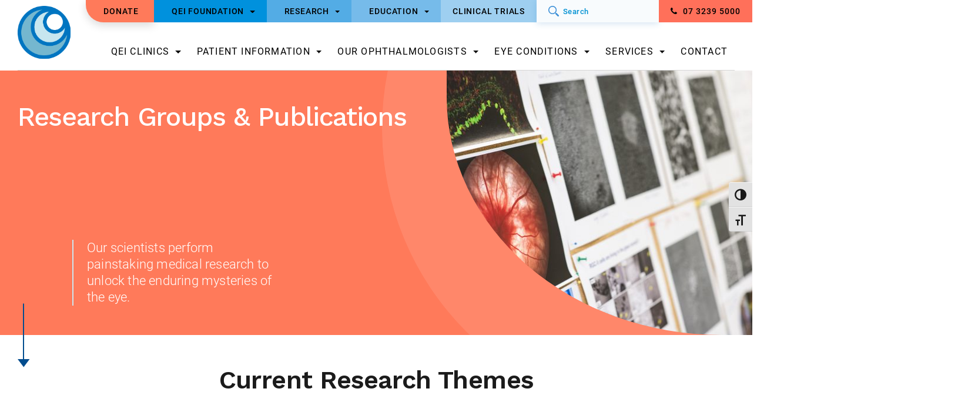

--- FILE ---
content_type: text/html; charset=UTF-8
request_url: https://qei.org.au/research/groups-publications/
body_size: 25049
content:
<!doctype html>
<html lang="en-AU">
<head>
	<meta charset="UTF-8">
<script type="text/javascript">
/* <![CDATA[ */
var gform;gform||(document.addEventListener("gform_main_scripts_loaded",function(){gform.scriptsLoaded=!0}),document.addEventListener("gform/theme/scripts_loaded",function(){gform.themeScriptsLoaded=!0}),window.addEventListener("DOMContentLoaded",function(){gform.domLoaded=!0}),gform={domLoaded:!1,scriptsLoaded:!1,themeScriptsLoaded:!1,isFormEditor:()=>"function"==typeof InitializeEditor,callIfLoaded:function(o){return!(!gform.domLoaded||!gform.scriptsLoaded||!gform.themeScriptsLoaded&&!gform.isFormEditor()||(gform.isFormEditor()&&console.warn("The use of gform.initializeOnLoaded() is deprecated in the form editor context and will be removed in Gravity Forms 3.1."),o(),0))},initializeOnLoaded:function(o){gform.callIfLoaded(o)||(document.addEventListener("gform_main_scripts_loaded",()=>{gform.scriptsLoaded=!0,gform.callIfLoaded(o)}),document.addEventListener("gform/theme/scripts_loaded",()=>{gform.themeScriptsLoaded=!0,gform.callIfLoaded(o)}),window.addEventListener("DOMContentLoaded",()=>{gform.domLoaded=!0,gform.callIfLoaded(o)}))},hooks:{action:{},filter:{}},addAction:function(o,r,e,t){gform.addHook("action",o,r,e,t)},addFilter:function(o,r,e,t){gform.addHook("filter",o,r,e,t)},doAction:function(o){gform.doHook("action",o,arguments)},applyFilters:function(o){return gform.doHook("filter",o,arguments)},removeAction:function(o,r){gform.removeHook("action",o,r)},removeFilter:function(o,r,e){gform.removeHook("filter",o,r,e)},addHook:function(o,r,e,t,n){null==gform.hooks[o][r]&&(gform.hooks[o][r]=[]);var d=gform.hooks[o][r];null==n&&(n=r+"_"+d.length),gform.hooks[o][r].push({tag:n,callable:e,priority:t=null==t?10:t})},doHook:function(r,o,e){var t;if(e=Array.prototype.slice.call(e,1),null!=gform.hooks[r][o]&&((o=gform.hooks[r][o]).sort(function(o,r){return o.priority-r.priority}),o.forEach(function(o){"function"!=typeof(t=o.callable)&&(t=window[t]),"action"==r?t.apply(null,e):e[0]=t.apply(null,e)})),"filter"==r)return e[0]},removeHook:function(o,r,t,n){var e;null!=gform.hooks[o][r]&&(e=(e=gform.hooks[o][r]).filter(function(o,r,e){return!!(null!=n&&n!=o.tag||null!=t&&t!=o.priority)}),gform.hooks[o][r]=e)}});
/* ]]> */
</script>

	<meta name="viewport" content="width=device-width, initial-scale=1">

	<link rel="profile" href="https://gmpg.org/xfn/11">
	<!-- Global site tag (gtag.js) - Google Analytics -->
	<script async src="https://www.googletagmanager.com/gtag/js?id=UA-112589638-25"></script>
	<script>
	  window.dataLayer = window.dataLayer || [];
	  function gtag(){dataLayer.push(arguments);}
	  gtag('js', new Date());

	  gtag('config', 'UA-112589638-25');
	</script>
	<!-- Google Tag Manager -->
		<script>(function(w,d,s,l,i){w[l]=w[l]||[];w[l].push({'gtm.start':
		new Date().getTime(),event:'gtm.js'});var f=d.getElementsByTagName(s)[0],
		j=d.createElement(s),dl=l!='dataLayer'?'&l='+l:'';j.async=true;j.src=
		'https://www.googletagmanager.com/gtm.js?id='+i+dl;f.parentNode.insertBefore(j,f);
		})(window,document,'script','dataLayer','GTM-TFP4KHQ');</script>
	<!-- End Google Tag Manager -->
	<meta name="google-site-verification" content="HEYnBFtUL7H8OjBbFwIednHkjafjTWZvrZ8-I7SFtMQ" />

	<meta name='robots' content='index, follow, max-image-preview:large, max-snippet:-1, max-video-preview:-1' />

	<!-- This site is optimized with the Yoast SEO plugin v26.8 - https://yoast.com/product/yoast-seo-wordpress/ -->
	<title>Research Groups | Research Publications</title><link rel="preload" data-rocket-preload as="image" href="https://qei.org.au/wp-content/themes/qei/images/swirl.svg" fetchpriority="high">
	<meta name="description" content="Our scientists perform painstaking medical research to unlock the enduring mysteries of the eye." />
	<link rel="canonical" href="https://qei.org.au/research/groups-publications/" />
	<meta property="og:locale" content="en_US" />
	<meta property="og:type" content="article" />
	<meta property="og:title" content="Research Groups | Research Publications" />
	<meta property="og:description" content="Our scientists perform painstaking medical research to unlock the enduring mysteries of the eye." />
	<meta property="og:url" content="https://qei.org.au/research/groups-publications/" />
	<meta property="og:site_name" content="Queensland Eye Institute" />
	<meta property="article:modified_time" content="2023-07-09T06:07:49+00:00" />
	<meta property="og:image" content="http://qei.x.thrivex.io/wp-content/uploads/2019/03/QEI_0368_A1.jpg" />
	<meta property="og:image:width" content="1800" />
	<meta property="og:image:height" content="1201" />
	<meta property="og:image:type" content="image/jpeg" />
	<meta name="twitter:card" content="summary_large_image" />
	<meta name="twitter:label1" content="Est. reading time" />
	<meta name="twitter:data1" content="1 minute" />
	<script type="application/ld+json" class="yoast-schema-graph">{"@context":"https://schema.org","@graph":[{"@type":"WebPage","@id":"https://qei.org.au/research/groups-publications/","url":"https://qei.org.au/research/groups-publications/","name":"Research Groups | Research Publications","isPartOf":{"@id":"https://qei.org.au/#website"},"primaryImageOfPage":{"@id":"https://qei.org.au/research/groups-publications/#primaryimage"},"image":{"@id":"https://qei.org.au/research/groups-publications/#primaryimage"},"thumbnailUrl":"https://qei.org.au/wp-content/uploads/2019/03/QEI_0368_A1.jpg","datePublished":"2019-02-04T12:17:17+00:00","dateModified":"2023-07-09T06:07:49+00:00","description":"Our scientists perform painstaking medical research to unlock the enduring mysteries of the eye.","breadcrumb":{"@id":"https://qei.org.au/research/groups-publications/#breadcrumb"},"inLanguage":"en-AU","potentialAction":[{"@type":"ReadAction","target":["https://qei.org.au/research/groups-publications/"]}]},{"@type":"ImageObject","inLanguage":"en-AU","@id":"https://qei.org.au/research/groups-publications/#primaryimage","url":"https://qei.org.au/wp-content/uploads/2019/03/QEI_0368_A1.jpg","contentUrl":"https://qei.org.au/wp-content/uploads/2019/03/QEI_0368_A1.jpg","width":1800,"height":1201,"caption":"Eye Research"},{"@type":"BreadcrumbList","@id":"https://qei.org.au/research/groups-publications/#breadcrumb","itemListElement":[{"@type":"ListItem","position":1,"name":"Home","item":"https://qei.org.au/"},{"@type":"ListItem","position":2,"name":"Research","item":"https://qei.org.au/research/"},{"@type":"ListItem","position":3,"name":"Research Groups &#038; Publications"}]},{"@type":"WebSite","@id":"https://qei.org.au/#website","url":"https://qei.org.au/","name":"Queensland Eye Institute","description":"Queensland Eye Institute","publisher":{"@id":"https://qei.org.au/#organization"},"potentialAction":[{"@type":"SearchAction","target":{"@type":"EntryPoint","urlTemplate":"https://qei.org.au/?s={search_term_string}"},"query-input":{"@type":"PropertyValueSpecification","valueRequired":true,"valueName":"search_term_string"}}],"inLanguage":"en-AU"},{"@type":"Organization","@id":"https://qei.org.au/#organization","name":"Queensland Eye Institute","url":"https://qei.org.au/","logo":{"@type":"ImageObject","inLanguage":"en-AU","@id":"https://qei.org.au/#/schema/logo/image/","url":"https://qei.org.au/wp-content/uploads/2019/05/Queensland-Eye-Institute.png","contentUrl":"https://qei.org.au/wp-content/uploads/2019/05/Queensland-Eye-Institute.png","width":60,"height":60,"caption":"Queensland Eye Institute"},"image":{"@id":"https://qei.org.au/#/schema/logo/image/"}}]}</script>
	<!-- / Yoast SEO plugin. -->



<link rel="alternate" type="application/rss+xml" title="Queensland Eye Institute &raquo; Feed" href="https://qei.org.au/feed/" />
<link rel="alternate" type="application/rss+xml" title="Queensland Eye Institute &raquo; Comments Feed" href="https://qei.org.au/comments/feed/" />
<link rel="alternate" title="oEmbed (JSON)" type="application/json+oembed" href="https://qei.org.au/wp-json/oembed/1.0/embed?url=https%3A%2F%2Fqei.org.au%2Fresearch%2Fgroups-publications%2F" />
<link rel="alternate" title="oEmbed (XML)" type="text/xml+oembed" href="https://qei.org.au/wp-json/oembed/1.0/embed?url=https%3A%2F%2Fqei.org.au%2Fresearch%2Fgroups-publications%2F&#038;format=xml" />
<style id='wp-img-auto-sizes-contain-inline-css' type='text/css'>
img:is([sizes=auto i],[sizes^="auto," i]){contain-intrinsic-size:3000px 1500px}
/*# sourceURL=wp-img-auto-sizes-contain-inline-css */
</style>
<style id='wp-emoji-styles-inline-css' type='text/css'>

	img.wp-smiley, img.emoji {
		display: inline !important;
		border: none !important;
		box-shadow: none !important;
		height: 1em !important;
		width: 1em !important;
		margin: 0 0.07em !important;
		vertical-align: -0.1em !important;
		background: none !important;
		padding: 0 !important;
	}
/*# sourceURL=wp-emoji-styles-inline-css */
</style>
<style id='wp-block-library-inline-css' type='text/css'>
:root{--wp-block-synced-color:#7a00df;--wp-block-synced-color--rgb:122,0,223;--wp-bound-block-color:var(--wp-block-synced-color);--wp-editor-canvas-background:#ddd;--wp-admin-theme-color:#007cba;--wp-admin-theme-color--rgb:0,124,186;--wp-admin-theme-color-darker-10:#006ba1;--wp-admin-theme-color-darker-10--rgb:0,107,160.5;--wp-admin-theme-color-darker-20:#005a87;--wp-admin-theme-color-darker-20--rgb:0,90,135;--wp-admin-border-width-focus:2px}@media (min-resolution:192dpi){:root{--wp-admin-border-width-focus:1.5px}}.wp-element-button{cursor:pointer}:root .has-very-light-gray-background-color{background-color:#eee}:root .has-very-dark-gray-background-color{background-color:#313131}:root .has-very-light-gray-color{color:#eee}:root .has-very-dark-gray-color{color:#313131}:root .has-vivid-green-cyan-to-vivid-cyan-blue-gradient-background{background:linear-gradient(135deg,#00d084,#0693e3)}:root .has-purple-crush-gradient-background{background:linear-gradient(135deg,#34e2e4,#4721fb 50%,#ab1dfe)}:root .has-hazy-dawn-gradient-background{background:linear-gradient(135deg,#faaca8,#dad0ec)}:root .has-subdued-olive-gradient-background{background:linear-gradient(135deg,#fafae1,#67a671)}:root .has-atomic-cream-gradient-background{background:linear-gradient(135deg,#fdd79a,#004a59)}:root .has-nightshade-gradient-background{background:linear-gradient(135deg,#330968,#31cdcf)}:root .has-midnight-gradient-background{background:linear-gradient(135deg,#020381,#2874fc)}:root{--wp--preset--font-size--normal:16px;--wp--preset--font-size--huge:42px}.has-regular-font-size{font-size:1em}.has-larger-font-size{font-size:2.625em}.has-normal-font-size{font-size:var(--wp--preset--font-size--normal)}.has-huge-font-size{font-size:var(--wp--preset--font-size--huge)}.has-text-align-center{text-align:center}.has-text-align-left{text-align:left}.has-text-align-right{text-align:right}.has-fit-text{white-space:nowrap!important}#end-resizable-editor-section{display:none}.aligncenter{clear:both}.items-justified-left{justify-content:flex-start}.items-justified-center{justify-content:center}.items-justified-right{justify-content:flex-end}.items-justified-space-between{justify-content:space-between}.screen-reader-text{border:0;clip-path:inset(50%);height:1px;margin:-1px;overflow:hidden;padding:0;position:absolute;width:1px;word-wrap:normal!important}.screen-reader-text:focus{background-color:#ddd;clip-path:none;color:#444;display:block;font-size:1em;height:auto;left:5px;line-height:normal;padding:15px 23px 14px;text-decoration:none;top:5px;width:auto;z-index:100000}html :where(.has-border-color){border-style:solid}html :where([style*=border-top-color]){border-top-style:solid}html :where([style*=border-right-color]){border-right-style:solid}html :where([style*=border-bottom-color]){border-bottom-style:solid}html :where([style*=border-left-color]){border-left-style:solid}html :where([style*=border-width]){border-style:solid}html :where([style*=border-top-width]){border-top-style:solid}html :where([style*=border-right-width]){border-right-style:solid}html :where([style*=border-bottom-width]){border-bottom-style:solid}html :where([style*=border-left-width]){border-left-style:solid}html :where(img[class*=wp-image-]){height:auto;max-width:100%}:where(figure){margin:0 0 1em}html :where(.is-position-sticky){--wp-admin--admin-bar--position-offset:var(--wp-admin--admin-bar--height,0px)}@media screen and (max-width:600px){html :where(.is-position-sticky){--wp-admin--admin-bar--position-offset:0px}}

/*# sourceURL=wp-block-library-inline-css */
</style><style id='global-styles-inline-css' type='text/css'>
:root{--wp--preset--aspect-ratio--square: 1;--wp--preset--aspect-ratio--4-3: 4/3;--wp--preset--aspect-ratio--3-4: 3/4;--wp--preset--aspect-ratio--3-2: 3/2;--wp--preset--aspect-ratio--2-3: 2/3;--wp--preset--aspect-ratio--16-9: 16/9;--wp--preset--aspect-ratio--9-16: 9/16;--wp--preset--color--black: #000000;--wp--preset--color--cyan-bluish-gray: #abb8c3;--wp--preset--color--white: #ffffff;--wp--preset--color--pale-pink: #f78da7;--wp--preset--color--vivid-red: #cf2e2e;--wp--preset--color--luminous-vivid-orange: #ff6900;--wp--preset--color--luminous-vivid-amber: #fcb900;--wp--preset--color--light-green-cyan: #7bdcb5;--wp--preset--color--vivid-green-cyan: #00d084;--wp--preset--color--pale-cyan-blue: #8ed1fc;--wp--preset--color--vivid-cyan-blue: #0693e3;--wp--preset--color--vivid-purple: #9b51e0;--wp--preset--gradient--vivid-cyan-blue-to-vivid-purple: linear-gradient(135deg,rgb(6,147,227) 0%,rgb(155,81,224) 100%);--wp--preset--gradient--light-green-cyan-to-vivid-green-cyan: linear-gradient(135deg,rgb(122,220,180) 0%,rgb(0,208,130) 100%);--wp--preset--gradient--luminous-vivid-amber-to-luminous-vivid-orange: linear-gradient(135deg,rgb(252,185,0) 0%,rgb(255,105,0) 100%);--wp--preset--gradient--luminous-vivid-orange-to-vivid-red: linear-gradient(135deg,rgb(255,105,0) 0%,rgb(207,46,46) 100%);--wp--preset--gradient--very-light-gray-to-cyan-bluish-gray: linear-gradient(135deg,rgb(238,238,238) 0%,rgb(169,184,195) 100%);--wp--preset--gradient--cool-to-warm-spectrum: linear-gradient(135deg,rgb(74,234,220) 0%,rgb(151,120,209) 20%,rgb(207,42,186) 40%,rgb(238,44,130) 60%,rgb(251,105,98) 80%,rgb(254,248,76) 100%);--wp--preset--gradient--blush-light-purple: linear-gradient(135deg,rgb(255,206,236) 0%,rgb(152,150,240) 100%);--wp--preset--gradient--blush-bordeaux: linear-gradient(135deg,rgb(254,205,165) 0%,rgb(254,45,45) 50%,rgb(107,0,62) 100%);--wp--preset--gradient--luminous-dusk: linear-gradient(135deg,rgb(255,203,112) 0%,rgb(199,81,192) 50%,rgb(65,88,208) 100%);--wp--preset--gradient--pale-ocean: linear-gradient(135deg,rgb(255,245,203) 0%,rgb(182,227,212) 50%,rgb(51,167,181) 100%);--wp--preset--gradient--electric-grass: linear-gradient(135deg,rgb(202,248,128) 0%,rgb(113,206,126) 100%);--wp--preset--gradient--midnight: linear-gradient(135deg,rgb(2,3,129) 0%,rgb(40,116,252) 100%);--wp--preset--font-size--small: 13px;--wp--preset--font-size--medium: 20px;--wp--preset--font-size--large: 36px;--wp--preset--font-size--x-large: 42px;--wp--preset--spacing--20: 0.44rem;--wp--preset--spacing--30: 0.67rem;--wp--preset--spacing--40: 1rem;--wp--preset--spacing--50: 1.5rem;--wp--preset--spacing--60: 2.25rem;--wp--preset--spacing--70: 3.38rem;--wp--preset--spacing--80: 5.06rem;--wp--preset--shadow--natural: 6px 6px 9px rgba(0, 0, 0, 0.2);--wp--preset--shadow--deep: 12px 12px 50px rgba(0, 0, 0, 0.4);--wp--preset--shadow--sharp: 6px 6px 0px rgba(0, 0, 0, 0.2);--wp--preset--shadow--outlined: 6px 6px 0px -3px rgb(255, 255, 255), 6px 6px rgb(0, 0, 0);--wp--preset--shadow--crisp: 6px 6px 0px rgb(0, 0, 0);}:where(.is-layout-flex){gap: 0.5em;}:where(.is-layout-grid){gap: 0.5em;}body .is-layout-flex{display: flex;}.is-layout-flex{flex-wrap: wrap;align-items: center;}.is-layout-flex > :is(*, div){margin: 0;}body .is-layout-grid{display: grid;}.is-layout-grid > :is(*, div){margin: 0;}:where(.wp-block-columns.is-layout-flex){gap: 2em;}:where(.wp-block-columns.is-layout-grid){gap: 2em;}:where(.wp-block-post-template.is-layout-flex){gap: 1.25em;}:where(.wp-block-post-template.is-layout-grid){gap: 1.25em;}.has-black-color{color: var(--wp--preset--color--black) !important;}.has-cyan-bluish-gray-color{color: var(--wp--preset--color--cyan-bluish-gray) !important;}.has-white-color{color: var(--wp--preset--color--white) !important;}.has-pale-pink-color{color: var(--wp--preset--color--pale-pink) !important;}.has-vivid-red-color{color: var(--wp--preset--color--vivid-red) !important;}.has-luminous-vivid-orange-color{color: var(--wp--preset--color--luminous-vivid-orange) !important;}.has-luminous-vivid-amber-color{color: var(--wp--preset--color--luminous-vivid-amber) !important;}.has-light-green-cyan-color{color: var(--wp--preset--color--light-green-cyan) !important;}.has-vivid-green-cyan-color{color: var(--wp--preset--color--vivid-green-cyan) !important;}.has-pale-cyan-blue-color{color: var(--wp--preset--color--pale-cyan-blue) !important;}.has-vivid-cyan-blue-color{color: var(--wp--preset--color--vivid-cyan-blue) !important;}.has-vivid-purple-color{color: var(--wp--preset--color--vivid-purple) !important;}.has-black-background-color{background-color: var(--wp--preset--color--black) !important;}.has-cyan-bluish-gray-background-color{background-color: var(--wp--preset--color--cyan-bluish-gray) !important;}.has-white-background-color{background-color: var(--wp--preset--color--white) !important;}.has-pale-pink-background-color{background-color: var(--wp--preset--color--pale-pink) !important;}.has-vivid-red-background-color{background-color: var(--wp--preset--color--vivid-red) !important;}.has-luminous-vivid-orange-background-color{background-color: var(--wp--preset--color--luminous-vivid-orange) !important;}.has-luminous-vivid-amber-background-color{background-color: var(--wp--preset--color--luminous-vivid-amber) !important;}.has-light-green-cyan-background-color{background-color: var(--wp--preset--color--light-green-cyan) !important;}.has-vivid-green-cyan-background-color{background-color: var(--wp--preset--color--vivid-green-cyan) !important;}.has-pale-cyan-blue-background-color{background-color: var(--wp--preset--color--pale-cyan-blue) !important;}.has-vivid-cyan-blue-background-color{background-color: var(--wp--preset--color--vivid-cyan-blue) !important;}.has-vivid-purple-background-color{background-color: var(--wp--preset--color--vivid-purple) !important;}.has-black-border-color{border-color: var(--wp--preset--color--black) !important;}.has-cyan-bluish-gray-border-color{border-color: var(--wp--preset--color--cyan-bluish-gray) !important;}.has-white-border-color{border-color: var(--wp--preset--color--white) !important;}.has-pale-pink-border-color{border-color: var(--wp--preset--color--pale-pink) !important;}.has-vivid-red-border-color{border-color: var(--wp--preset--color--vivid-red) !important;}.has-luminous-vivid-orange-border-color{border-color: var(--wp--preset--color--luminous-vivid-orange) !important;}.has-luminous-vivid-amber-border-color{border-color: var(--wp--preset--color--luminous-vivid-amber) !important;}.has-light-green-cyan-border-color{border-color: var(--wp--preset--color--light-green-cyan) !important;}.has-vivid-green-cyan-border-color{border-color: var(--wp--preset--color--vivid-green-cyan) !important;}.has-pale-cyan-blue-border-color{border-color: var(--wp--preset--color--pale-cyan-blue) !important;}.has-vivid-cyan-blue-border-color{border-color: var(--wp--preset--color--vivid-cyan-blue) !important;}.has-vivid-purple-border-color{border-color: var(--wp--preset--color--vivid-purple) !important;}.has-vivid-cyan-blue-to-vivid-purple-gradient-background{background: var(--wp--preset--gradient--vivid-cyan-blue-to-vivid-purple) !important;}.has-light-green-cyan-to-vivid-green-cyan-gradient-background{background: var(--wp--preset--gradient--light-green-cyan-to-vivid-green-cyan) !important;}.has-luminous-vivid-amber-to-luminous-vivid-orange-gradient-background{background: var(--wp--preset--gradient--luminous-vivid-amber-to-luminous-vivid-orange) !important;}.has-luminous-vivid-orange-to-vivid-red-gradient-background{background: var(--wp--preset--gradient--luminous-vivid-orange-to-vivid-red) !important;}.has-very-light-gray-to-cyan-bluish-gray-gradient-background{background: var(--wp--preset--gradient--very-light-gray-to-cyan-bluish-gray) !important;}.has-cool-to-warm-spectrum-gradient-background{background: var(--wp--preset--gradient--cool-to-warm-spectrum) !important;}.has-blush-light-purple-gradient-background{background: var(--wp--preset--gradient--blush-light-purple) !important;}.has-blush-bordeaux-gradient-background{background: var(--wp--preset--gradient--blush-bordeaux) !important;}.has-luminous-dusk-gradient-background{background: var(--wp--preset--gradient--luminous-dusk) !important;}.has-pale-ocean-gradient-background{background: var(--wp--preset--gradient--pale-ocean) !important;}.has-electric-grass-gradient-background{background: var(--wp--preset--gradient--electric-grass) !important;}.has-midnight-gradient-background{background: var(--wp--preset--gradient--midnight) !important;}.has-small-font-size{font-size: var(--wp--preset--font-size--small) !important;}.has-medium-font-size{font-size: var(--wp--preset--font-size--medium) !important;}.has-large-font-size{font-size: var(--wp--preset--font-size--large) !important;}.has-x-large-font-size{font-size: var(--wp--preset--font-size--x-large) !important;}
/*# sourceURL=global-styles-inline-css */
</style>

<style id='classic-theme-styles-inline-css' type='text/css'>
/*! This file is auto-generated */
.wp-block-button__link{color:#fff;background-color:#32373c;border-radius:9999px;box-shadow:none;text-decoration:none;padding:calc(.667em + 2px) calc(1.333em + 2px);font-size:1.125em}.wp-block-file__button{background:#32373c;color:#fff;text-decoration:none}
/*# sourceURL=/wp-includes/css/classic-themes.min.css */
</style>
<link rel='stylesheet' id='ui-font-css' href='https://qei.org.au/wp-content/plugins/wp-accessibility/toolbar/fonts/css/a11y-toolbar.css?ver=2.2.6' type='text/css' media='all' />
<link rel='stylesheet' id='wpa-toolbar-css' href='https://qei.org.au/wp-content/plugins/wp-accessibility/toolbar/css/a11y.css?ver=2.2.6' type='text/css' media='all' />
<link rel='stylesheet' id='ui-fontsize.css-css' href='https://qei.org.au/wp-content/plugins/wp-accessibility/toolbar/css/a11y-fontsize.css?ver=2.2.6' type='text/css' media='all' />
<style id='ui-fontsize.css-inline-css' type='text/css'>
html { --wpa-font-size: clamp( 24px, 1.5rem, 36px ); --wpa-h1-size : clamp( 48px, 3rem, 72px ); --wpa-h2-size : clamp( 40px, 2.5rem, 60px ); --wpa-h3-size : clamp( 32px, 2rem, 48px ); --wpa-h4-size : clamp( 28px, 1.75rem, 42px ); --wpa-sub-list-size: 1.1em; --wpa-sub-sub-list-size: 1em; } 
/*# sourceURL=ui-fontsize.css-inline-css */
</style>
<link rel='stylesheet' id='wpa-style-css' href='https://qei.org.au/wp-content/plugins/wp-accessibility/css/wpa-style.css?ver=2.2.6' type='text/css' media='all' />
<style id='wpa-style-inline-css' type='text/css'>
:root { --admin-bar-top : 7px; }
/*# sourceURL=wpa-style-inline-css */
</style>
<link rel='stylesheet' id='qei-style-css' href='https://qei.org.au/wp-content/themes/qei/style.css?ver=6.9' type='text/css' media='all' />
<link rel='stylesheet' id='qei-owl-style-css' href='https://qei.org.au/wp-content/themes/qei/css/owl.carousel.min.css?ver=6.9' type='text/css' media='all' />
<link rel='stylesheet' id='qei-font-awesome-css' href='https://qei.org.au/wp-content/themes/qei/css/font-awesome.min.css?ver=6.9' type='text/css' media='all' />
<link rel='stylesheet' id='qei-carousel-css' href='https://qei.org.au/wp-content/themes/qei/css/carousel.css?ver=6.9' type='text/css' media='all' />
<link rel='stylesheet' id='qei-slick-css' href='https://qei.org.au/wp-content/themes/qei/css/slick.css?ver=6.9' type='text/css' media='all' />
<link rel='stylesheet' id='qei-custom-style-css' href='https://qei.org.au/wp-content/themes/qei/css/custom-styles.css?ver=1769018394' type='text/css' media='all' />
<link rel='stylesheet' id='qei-menustyle-css' href='https://qei.org.au/wp-content/themes/qei/css/menu-styles.css?ver=6.9' type='text/css' media='all' />
<link rel='stylesheet' id='qei-override-css-2-css' href='https://qei.org.au/wp-content/themes/qei/css/overrides.css?ver=6.9' type='text/css' media='all' />
<link rel='stylesheet' id='dashicons-css' href='https://qei.org.au/wp-includes/css/dashicons.min.css?ver=6.9' type='text/css' media='all' />
<script type="text/javascript" src="https://qei.org.au/wp-content/themes/qei/js/jquery-1.11.1.min.js?ver=6.9" id="qei-script-js"></script>
<script type="text/javascript" src="https://qei.org.au/wp-content/themes/qei/js/owl.carousel.min.js?ver=6.9" id="qei-owl-script-js"></script>
<script type="text/javascript" src="https://qei.org.au/wp-content/themes/qei/js/isotope.pkgd.min.js?ver=6.9" id="qei-isotope-script-js"></script>
<script type="text/javascript" src="https://qei.org.au/wp-content/themes/qei/js/slick.js?ver=6.9" id="qei-slick-script-js"></script>
<script type="text/javascript" src="https://qei.org.au/wp-content/themes/qei/js/modal.min.js?ver=6.9" id="qei-modal-script-js"></script>
<script type="text/javascript" src="https://qei.org.au/wp-content/themes/qei/js/scripts2.js?ver=6.9" id="qei-customjs-script-js"></script>
<link rel="https://api.w.org/" href="https://qei.org.au/wp-json/" /><link rel="alternate" title="JSON" type="application/json" href="https://qei.org.au/wp-json/wp/v2/pages/27" /><link rel="EditURI" type="application/rsd+xml" title="RSD" href="https://qei.org.au/xmlrpc.php?rsd" />
<meta name="generator" content="WordPress 6.9" />
<link rel='shortlink' href='https://qei.org.au/?p=27' />


<!-- This site is optimized with the Schema plugin v1.7.9.6 - https://schema.press -->
<script type="application/ld+json">{"@context":"https:\/\/schema.org\/","@type":"Article","mainEntityOfPage":{"@type":"WebPage","@id":"https:\/\/qei.org.au\/research\/groups-publications\/"},"url":"https:\/\/qei.org.au\/research\/groups-publications\/","headline":"Research Groups & Publications","datePublished":"2019-02-04T12:17:17+10:00","dateModified":"2023-07-09T16:07:49+10:00","publisher":{"@type":"Organization","@id":"https:\/\/qei.org.au\/#organization","name":"Queensland Eye Institute","logo":{"@type":"ImageObject","url":"https:\/\/qei.org.au\/wp-content\/uploads\/2019\/05\/Queensland-Eye-Institute.png","width":600,"height":60}},"image":{"@type":"ImageObject","url":"https:\/\/qei.org.au\/wp-content\/uploads\/2019\/03\/QEI_0368_A1.jpg","width":1800,"height":1201},"description":"Our scientists perform painstaking medical research to unlock the enduring mysteries of the eye.","author":{"@type":"Person","name":"qeiadmin","url":"https:\/\/qei.org.au\/author\/qeiadmin\/","image":{"@type":"ImageObject","url":"https:\/\/secure.gravatar.com\/avatar\/aa7f78fc0e891998e61b267e0bc4206a?s=96&d=mm&r=g","height":96,"width":96}}}</script>


<!-- Meta Pixel Code -->
<script type='text/javascript'>
!function(f,b,e,v,n,t,s){if(f.fbq)return;n=f.fbq=function(){n.callMethod?
n.callMethod.apply(n,arguments):n.queue.push(arguments)};if(!f._fbq)f._fbq=n;
n.push=n;n.loaded=!0;n.version='2.0';n.queue=[];t=b.createElement(e);t.async=!0;
t.src=v;s=b.getElementsByTagName(e)[0];s.parentNode.insertBefore(t,s)}(window,
document,'script','https://connect.facebook.net/en_US/fbevents.js?v=next');
</script>
<!-- End Meta Pixel Code -->

      <script type='text/javascript'>
        var url = window.location.origin + '?ob=open-bridge';
        fbq('set', 'openbridge', '1876286742667638', url);
      </script>
    <script type='text/javascript'>fbq('init', '1876286742667638', {}, {
    "agent": "wordpress-6.9-3.0.16"
})</script><script type='text/javascript'>
    fbq('track', 'PageView', []);
  </script>
<!-- Meta Pixel Code -->
<noscript>
<img height="1" width="1" style="display:none" alt="fbpx"
src="https://www.facebook.com/tr?id=1876286742667638&ev=PageView&noscript=1" />
</noscript>
<!-- End Meta Pixel Code -->
<style type="text/css">.recentcomments a{display:inline !important;padding:0 !important;margin:0 !important;}</style>

<!-- This site is optimized with the Schema plugin v1.7.9.6 - https://schema.press -->
<script type="application/ld+json">{
    "@context": "http://schema.org",
    "@type": "BreadcrumbList",
    "itemListElement": [
        {
            "@type": "ListItem",
            "position": 1,
            "item": {
                "@id": "https://qei.org.au",
                "name": "Home"
            }
        },
        {
            "@type": "ListItem",
            "position": 2,
            "item": {
                "@id": "https://qei.org.au/research/",
                "name": "Research"
            }
        },
        {
            "@type": "ListItem",
            "position": 3,
            "item": {
                "@id": "https://qei.org.au/research/groups-publications/",
                "name": "Research Groups &#038; Publications",
                "image": "https://qei.org.au/wp-content/uploads/2019/03/QEI_0368_A1.jpg"
            }
        }
    ]
}</script>

<link rel="icon" href="https://qei.org.au/wp-content/uploads/2019/02/favicon.png" sizes="32x32" />
<link rel="icon" href="https://qei.org.au/wp-content/uploads/2019/02/favicon.png" sizes="192x192" />
<link rel="apple-touch-icon" href="https://qei.org.au/wp-content/uploads/2019/02/favicon.png" />
<meta name="msapplication-TileImage" content="https://qei.org.au/wp-content/uploads/2019/02/favicon.png" />
<link rel='stylesheet' id='gforms_reset_css-css' href='https://qei.org.au/wp-content/plugins/gravityforms/legacy/css/formreset.min.css?ver=2.9.25' type='text/css' media='all' />
<link rel='stylesheet' id='gforms_formsmain_css-css' href='https://qei.org.au/wp-content/plugins/gravityforms/legacy/css/formsmain.min.css?ver=2.9.25' type='text/css' media='all' />
<link rel='stylesheet' id='gforms_ready_class_css-css' href='https://qei.org.au/wp-content/plugins/gravityforms/legacy/css/readyclass.min.css?ver=2.9.25' type='text/css' media='all' />
<link rel='stylesheet' id='gforms_browsers_css-css' href='https://qei.org.au/wp-content/plugins/gravityforms/legacy/css/browsers.min.css?ver=2.9.25' type='text/css' media='all' />
<style id="rocket-lazyrender-inline-css">[data-wpr-lazyrender] {content-visibility: auto;}</style><meta name="generator" content="WP Rocket 3.19.2.1" data-wpr-features="wpr_automatic_lazy_rendering wpr_oci wpr_preload_links wpr_desktop" /></head>
<body class="wp-singular page-template page-template-page-templates page-template-themes page-template-page-templatesthemes-php page page-id-27 page-parent page-child parent-pageid-1496 wp-custom-logo wp-theme-qei">
	<!-- Google Tag Manager (noscript) -->
		<noscript><iframe src="https://www.googletagmanager.com/ns.html?id=GTM-TFP4KHQ"
		height="0" width="0" style="display:none;visibility:hidden"></iframe></noscript>
	<!-- End Google Tag Manager (noscript) -->
<nav class="header-section">
  <div class="top-section">
    <div class="top-inner">
      <ul class="topmenu">
				<li class="qei-donate"><a href="https://qei.org.au/qei-foundation/donate/">Donate</a></li>
        <li class="menu-item-has-children qei-foundation hoverclass"><span>QEI Foundation</span>
          <ul class="sub-menu">
            <li id="menu-item-1495" class="active menu-item menu-item-type-post_type menu-item-object-page menu-item-1495"><a href="https://qei.org.au/qei-foundation/">QEI Foundation</a></li>
<li id="menu-item-134" class="menu-item menu-item-type-post_type menu-item-object-page menu-item-134"><a href="https://qei.org.au/qei-foundation/about-qei-foundation/">About Queensland Eye Institute Foundation</a></li>
<li id="menu-item-138" class="menu-item menu-item-type-post_type menu-item-object-page menu-item-138"><a href="https://qei.org.au/qei-foundation/donate/">Donate</a></li>
<li id="menu-item-3196" class="menu-item menu-item-type-post_type menu-item-object-page menu-item-3196"><a href="https://qei.org.au/qei-foundation/news/last-seen-exhibition/">Last Seen Exhibition 2023</a></li>
<li id="menu-item-142" class="menu-item menu-item-type-post_type menu-item-object-page menu-item-142"><a href="https://qei.org.au/qei-foundation/patient-stories/">Patient Stories</a></li>
<li id="menu-item-144" class="menu-item menu-item-type-post_type menu-item-object-page menu-item-144"><a href="https://qei.org.au/qei-foundation/our-people/">Our People</a></li>
<li id="menu-item-136" class="menu-item menu-item-type-post_type menu-item-object-page menu-item-136"><a href="https://qei.org.au/qei-foundation/annual-reports/">Annual Reports</a></li>
<li id="menu-item-141" class="menu-item menu-item-type-post_type menu-item-object-page menu-item-141"><a href="https://qei.org.au/qei-foundation/news/">News</a></li>
<li id="menu-item-139" class="menu-item menu-item-type-post_type menu-item-object-page menu-item-139"><a href="https://qei.org.au/qei-foundation/qei-events/">Events</a></li>
<li id="menu-item-3339" class="menu-item menu-item-type-post_type menu-item-object-page menu-item-3339"><a href="https://qei.org.au/qei-foundation/eyecure/">Eyecure Newsletters</a></li>
<li id="menu-item-140" class="menu-item menu-item-type-post_type menu-item-object-page menu-item-140"><a href="https://qei.org.au/qei-foundation/get-involved/">Get Involved</a></li>
<li id="menu-item-149" class="menu-item menu-item-type-post_type menu-item-object-page menu-item-149"><a href="https://qei.org.au/qei-foundation/workplace-giving/">Workplace Giving</a></li>
<li id="menu-item-5564" class="menu-item menu-item-type-post_type menu-item-object-page menu-item-5564"><a href="https://qei.org.au/wills-and-bequests/">Wills and bequests</a></li>
          </ul>
        </li>
        <li class="menu-item-has-children research hoverclass"><span>Research</span>
          <ul class="sub-menu">
            <li id="menu-item-1498" class="active menu-item menu-item-type-post_type menu-item-object-page current-page-ancestor current-page-parent menu-item-1498"><a href="https://qei.org.au/research/">Research</a></li>
<li id="menu-item-1500" class="menu-item menu-item-type-post_type menu-item-object-page menu-item-1500"><a href="https://qei.org.au/research/researchers/">Researchers</a></li>
<li id="menu-item-3160" class="menu-item menu-item-type-post_type menu-item-object-page menu-item-3160"><a href="https://qei.org.au/research/research-themes-purpose/">Research Purpose &#038; Themes</a></li>
<li id="menu-item-1501" class="menu-item menu-item-type-post_type menu-item-object-page current-menu-item page_item page-item-27 current_page_item menu-item-1501"><a href="https://qei.org.au/research/groups-publications/" aria-current="page">Research Groups &#038; Publications</a></li>
<li id="menu-item-1502" class="menu-item menu-item-type-post_type menu-item-object-page menu-item-1502"><a href="https://qei.org.au/research/affiliates/">Affiliates</a></li>
<li id="menu-item-4889" class="menu-item menu-item-type-post_type menu-item-object-page menu-item-has-children menu-item-4889"><a href="https://qei.org.au/clinical-trials/">Clinical Trials</a>
<ul class="sub-menu">
	<li id="menu-item-5579" class="menu-item menu-item-type-post_type menu-item-object-page menu-item-5579"><a href="https://qei.org.au/clinical-trials/feedback-on-clinical-trials/">Feedback on clinical trials</a></li>
</ul>
</li>
          </ul>
        </li>
        <li class="menu-item-has-children education hoverclass"><span>Education</span>
          <ul class="sub-menu">
            <li id="menu-item-1505" class="active menu-item menu-item-type-post_type menu-item-object-page menu-item-1505"><a href="https://qei.org.au/education/">Education</a></li>
<li id="menu-item-784" class="menu-item menu-item-type-post_type menu-item-object-page menu-item-784"><a href="https://qei.org.au/education/optometry-education-series/">Optometry Education</a></li>
<li id="menu-item-159" class="menu-item menu-item-type-post_type menu-item-object-page menu-item-159"><a href="https://qei.org.au/education/microsurgical-wetlab/">Microsurgical Wetlab</a></li>
          </ul>
        </li>
				<li class="qei-trials"><a href="https://qei.org.au/clinical-trials/"><span>Clinical Trials</span></a></li>
        <li class="search-inner">
          <div class="search-form">
            <section class="search"><form role="search" method="get" action="https://qei.org.au/" >
     <label class="screen-reader-text searchform" for="searchsite">search</label>
     <input aria-label="Search" type="search" class="search-field" value="" name="s" id="searchsite" placeholder="Search" />
     <label class="screen-reader-text searchform" for="searchsubmit">Submit</label>
     <input aria-label="Submit" type="submit" id="searchsubmit" value="Go" />
     </form></section>          </div>
        </li>
        <li class="callus"><a href="tel:07 3239 5000"><div class="fa fa-phone" aria-hidden="true"></div> 07 3239 5000</a></li></ul>
    </div>
  </div>
  <div  class="container">
    <div class="header-inner">
		<div class="header-amins">
			  <div class="header_logo">
				<a href="https://qei.org.au/" class="custom-logo-link" rel="home"><img src="https://qei.org.au/wp-content/uploads/2019/02/logo.svg" class="custom-logo" alt="Queensland Eye Institute" decoding="async" /></a>			  </div>
		</div>
      <div class="menu-sect desktop-menu">
        <ul class="nav">
			<li id="menu-item-1489" class="menu-item menu-item-type-post_type menu-item-object-page menu-item-has-children menu-item-1489"><a href="https://qei.org.au/qei-clinics/">QEI Clinics</a>
<ul class="sub-menu">
	<li id="menu-item-1337" class="menu-item menu-item-type-post_type menu-item-object-page menu-item-1337"><a href="https://qei.org.au/qei-clinics/woolloongabba-qei-clinic/">Woolloongabba QEI Clinic</a></li>
	<li id="menu-item-1336" class="menu-item menu-item-type-post_type menu-item-object-page menu-item-1336"><a href="https://qei.org.au/qei-clinics/clayfield-qei-clinic/">Clayfield QEI Clinic</a></li>
</ul>
</li>
<li id="menu-item-1513" class="menu-item menu-item-type-post_type menu-item-object-page menu-item-has-children menu-item-1513"><a href="https://qei.org.au/patient-info/">Patient Information</a>
<ul class="sub-menu">
	<li id="menu-item-6107" class="menu-item menu-item-type-post_type menu-item-object-page menu-item-6107"><a href="https://qei.org.au/patient-info/book-cataract-or-pterygium-assessment/">Book cataract or pterygium assessment</a></li>
	<li id="menu-item-111" class="menu-item menu-item-type-post_type menu-item-object-page menu-item-111"><a href="https://qei.org.au/patient-info/send-enquiry/">Send Enquiry</a></li>
	<li id="menu-item-5823" class="menu-item menu-item-type-custom menu-item-object-custom menu-item-5823"><a href="https://qei.org.au/wp-content/uploads/2025/08/Patient-Registration-Form-v3-2025.pdf">Patient Registration Form</a></li>
	<li id="menu-item-114" class="menu-item menu-item-type-post_type menu-item-object-page menu-item-114"><a href="https://qei.org.au/patient-info/preparing-for-your-visit/">Preparing For Your Visit</a></li>
	<li id="menu-item-1528" class="menu-item menu-item-type-custom menu-item-object-custom menu-item-1528"><a href="https://qei.org.au/contact/">How To Find Us</a></li>
	<li id="menu-item-5461" class="menu-item menu-item-type-post_type menu-item-object-page menu-item-5461"><a href="https://qei.org.au/patient-info/request-medical-record/">Request medical record</a></li>
</ul>
</li>
<li id="menu-item-104" class="menu-item menu-item-type-post_type menu-item-object-page menu-item-has-children menu-item-104"><a href="https://qei.org.au/ophthalmologists/">Our Ophthalmologists</a>
<ul class="sub-menu">
	<li id="menu-item-117" class="menu-item menu-item-type-post_type menu-item-object-page menu-item-117"><a href="https://qei.org.au/ophthalmologists/dr-brendan-cronin/">Dr Brendan Cronin</a></li>
	<li id="menu-item-118" class="menu-item menu-item-type-post_type menu-item-object-page menu-item-118"><a href="https://qei.org.au/ophthalmologists/dr-david-gunn/">Dr David Gunn</a></li>
	<li id="menu-item-4851" class="menu-item menu-item-type-post_type menu-item-object-page menu-item-4851"><a href="https://qei.org.au/ophthalmologists/dr-lee-holland/">Dr Lee Holland</a></li>
	<li id="menu-item-115" class="menu-item menu-item-type-post_type menu-item-object-page menu-item-115"><a href="https://qei.org.au/ophthalmologists/associate-professor-anthony-kwan/">Associate Professor Anthony Kwan</a></li>
	<li id="menu-item-4953" class="menu-item menu-item-type-post_type menu-item-object-page menu-item-4953"><a href="https://qei.org.au/ophthalmologists/dr-jonathan-lai/">Dr Jonathan Lai</a></li>
	<li id="menu-item-6267" class="menu-item menu-item-type-post_type menu-item-object-page menu-item-6267"><a href="https://qei.org.au/ophthalmologists/dr-alexandra-manta/">Dr Alexandra Manta</a></li>
	<li id="menu-item-150" class="menu-item menu-item-type-post_type menu-item-object-page menu-item-150"><a href="https://qei.org.au/ophthalmologists/dr-anthony-pane/">Dr Anthony Pane</a></li>
	<li id="menu-item-4650" class="menu-item menu-item-type-post_type menu-item-object-page menu-item-4650"><a href="https://qei.org.au/ophthalmologists/dr-angela-richards/">Dr Angela Richards</a></li>
	<li id="menu-item-2784" class="menu-item menu-item-type-post_type menu-item-object-page menu-item-2784"><a href="https://qei.org.au/ophthalmologists/dr-geoffrey-ryan/">Dr Geoffrey Ryan</a></li>
	<li id="menu-item-116" class="menu-item menu-item-type-post_type menu-item-object-page menu-item-116"><a href="https://qei.org.au/ophthalmologists/dr-abhishek-sharma/">Associate Professor Abhishek Sharma</a></li>
	<li id="menu-item-123" class="menu-item menu-item-type-post_type menu-item-object-page menu-item-123"><a href="https://qei.org.au/ophthalmologists/refer-a-patient-form/">Refer A Patient Form</a></li>
</ul>
</li>
<li id="menu-item-103" class="menu-item menu-item-type-post_type menu-item-object-page menu-item-has-children menu-item-103"><a href="https://qei.org.au/eye-conditions/">Eye Conditions</a>
<ul class="sub-menu">
	<li id="menu-item-124" class="menu-item menu-item-type-post_type menu-item-object-page menu-item-124"><a href="https://qei.org.au/eye-conditions/age-related-macular-degeneration/">Age-Related Macular Degeneration</a></li>
	<li id="menu-item-125" class="menu-item menu-item-type-post_type menu-item-object-page menu-item-125"><a href="https://qei.org.au/eye-conditions/cataracts/">Cataracts</a></li>
	<li id="menu-item-1784" class="menu-item menu-item-type-post_type menu-item-object-page menu-item-1784"><a href="https://qei.org.au/eye-conditions/corneal-scarring/">Corneal Scarring</a></li>
	<li id="menu-item-126" class="menu-item menu-item-type-post_type menu-item-object-page menu-item-126"><a href="https://qei.org.au/eye-conditions/diabetic-ratinopathy/">Diabetic Retinopathy</a></li>
	<li id="menu-item-127" class="menu-item menu-item-type-post_type menu-item-object-page menu-item-127"><a href="https://qei.org.au/eye-conditions/dry-eye/">Dry Eye</a></li>
	<li id="menu-item-1782" class="menu-item menu-item-type-post_type menu-item-object-page menu-item-1782"><a href="https://qei.org.au/eye-conditions/fuchs-endothelial-dystrophy/">Fuchs’ Endothelial Dystrophy</a></li>
	<li id="menu-item-128" class="menu-item menu-item-type-post_type menu-item-object-page menu-item-128"><a href="https://qei.org.au/eye-conditions/glaucoma/">Glaucoma</a></li>
	<li id="menu-item-129" class="menu-item menu-item-type-post_type menu-item-object-page menu-item-129"><a href="https://qei.org.au/eye-conditions/keratoconus/">Keratoconus</a></li>
	<li id="menu-item-130" class="menu-item menu-item-type-post_type menu-item-object-page menu-item-130"><a href="https://qei.org.au/eye-conditions/pterygium/">Pterygium</a></li>
	<li id="menu-item-1783" class="menu-item menu-item-type-post_type menu-item-object-page menu-item-1783"><a href="https://qei.org.au/eye-conditions/retinal-tear-and-detachment/">Retinal Tear and Detachment</a></li>
	<li id="menu-item-4496" class="menu-item menu-item-type-post_type menu-item-object-page menu-item-4496"><a href="https://qei.org.au/eye-conditions/stargardt-disease/">Stargardt Disease</a></li>
	<li id="menu-item-4505" class="menu-item menu-item-type-post_type menu-item-object-page menu-item-4505"><a href="https://qei.org.au/eye-conditions/thyroid-eye-disease/">Thyroid eye disease (TED)</a></li>
</ul>
</li>
<li id="menu-item-1516" class="menu-item menu-item-type-post_type menu-item-object-page menu-item-has-children menu-item-1516"><a href="https://qei.org.au/services/">Services</a>
<ul class="sub-menu">
	<li id="menu-item-1519" class="menu-item menu-item-type-post_type menu-item-object-page menu-item-1519"><a href="https://qei.org.au/services/southbank-day-hospital/">South Brisbane Day Hospital</a></li>
	<li id="menu-item-1517" class="menu-item menu-item-type-post_type menu-item-object-page menu-item-1517"><a href="https://qei.org.au/services/qei-electro-diagnostic-and-imaging-centre/">Queensland Electro-Diagnostic &#038; Imaging Centre</a></li>
	<li id="menu-item-2529" class="menu-item menu-item-type-custom menu-item-object-custom menu-item-2529"><a href="https://www.qeilaser.com.au/">QEI Laser</a></li>
</ul>
</li>
<li id="menu-item-108" class="menu-item menu-item-type-post_type menu-item-object-page menu-item-108"><a href="https://qei.org.au/contact/">Contact</a></li>
        </ul>
      </div>
      <div class="menu-section responsive-menu">
        <div class="menu-toggle">
          <div class="one"></div>
          <div class="two"></div>
          <div class="three"></div>
        </div>
        <ul class="nav hidden">
          <li><a href="https://qei.org.au">Home</a></li>
			<li class="menu-item menu-item-type-post_type menu-item-object-page menu-item-has-children menu-item-1489"><a href="https://qei.org.au/qei-clinics/">QEI Clinics</a>
<ul class="sub-menu">
	<li class="menu-item menu-item-type-post_type menu-item-object-page menu-item-1337"><a href="https://qei.org.au/qei-clinics/woolloongabba-qei-clinic/">Woolloongabba QEI Clinic</a></li>
	<li class="menu-item menu-item-type-post_type menu-item-object-page menu-item-1336"><a href="https://qei.org.au/qei-clinics/clayfield-qei-clinic/">Clayfield QEI Clinic</a></li>
</ul>
</li>
<li class="menu-item menu-item-type-post_type menu-item-object-page menu-item-has-children menu-item-1513"><a href="https://qei.org.au/patient-info/">Patient Information</a>
<ul class="sub-menu">
	<li class="menu-item menu-item-type-post_type menu-item-object-page menu-item-6107"><a href="https://qei.org.au/patient-info/book-cataract-or-pterygium-assessment/">Book cataract or pterygium assessment</a></li>
	<li class="menu-item menu-item-type-post_type menu-item-object-page menu-item-111"><a href="https://qei.org.au/patient-info/send-enquiry/">Send Enquiry</a></li>
	<li class="menu-item menu-item-type-custom menu-item-object-custom menu-item-5823"><a href="https://qei.org.au/wp-content/uploads/2025/08/Patient-Registration-Form-v3-2025.pdf">Patient Registration Form</a></li>
	<li class="menu-item menu-item-type-post_type menu-item-object-page menu-item-114"><a href="https://qei.org.au/patient-info/preparing-for-your-visit/">Preparing For Your Visit</a></li>
	<li class="menu-item menu-item-type-custom menu-item-object-custom menu-item-1528"><a href="https://qei.org.au/contact/">How To Find Us</a></li>
	<li class="menu-item menu-item-type-post_type menu-item-object-page menu-item-5461"><a href="https://qei.org.au/patient-info/request-medical-record/">Request medical record</a></li>
</ul>
</li>
<li class="menu-item menu-item-type-post_type menu-item-object-page menu-item-has-children menu-item-104"><a href="https://qei.org.au/ophthalmologists/">Our Ophthalmologists</a>
<ul class="sub-menu">
	<li class="menu-item menu-item-type-post_type menu-item-object-page menu-item-117"><a href="https://qei.org.au/ophthalmologists/dr-brendan-cronin/">Dr Brendan Cronin</a></li>
	<li class="menu-item menu-item-type-post_type menu-item-object-page menu-item-118"><a href="https://qei.org.au/ophthalmologists/dr-david-gunn/">Dr David Gunn</a></li>
	<li class="menu-item menu-item-type-post_type menu-item-object-page menu-item-4851"><a href="https://qei.org.au/ophthalmologists/dr-lee-holland/">Dr Lee Holland</a></li>
	<li class="menu-item menu-item-type-post_type menu-item-object-page menu-item-115"><a href="https://qei.org.au/ophthalmologists/associate-professor-anthony-kwan/">Associate Professor Anthony Kwan</a></li>
	<li class="menu-item menu-item-type-post_type menu-item-object-page menu-item-4953"><a href="https://qei.org.au/ophthalmologists/dr-jonathan-lai/">Dr Jonathan Lai</a></li>
	<li class="menu-item menu-item-type-post_type menu-item-object-page menu-item-6267"><a href="https://qei.org.au/ophthalmologists/dr-alexandra-manta/">Dr Alexandra Manta</a></li>
	<li class="menu-item menu-item-type-post_type menu-item-object-page menu-item-150"><a href="https://qei.org.au/ophthalmologists/dr-anthony-pane/">Dr Anthony Pane</a></li>
	<li class="menu-item menu-item-type-post_type menu-item-object-page menu-item-4650"><a href="https://qei.org.au/ophthalmologists/dr-angela-richards/">Dr Angela Richards</a></li>
	<li class="menu-item menu-item-type-post_type menu-item-object-page menu-item-2784"><a href="https://qei.org.au/ophthalmologists/dr-geoffrey-ryan/">Dr Geoffrey Ryan</a></li>
	<li class="menu-item menu-item-type-post_type menu-item-object-page menu-item-116"><a href="https://qei.org.au/ophthalmologists/dr-abhishek-sharma/">Associate Professor Abhishek Sharma</a></li>
	<li class="menu-item menu-item-type-post_type menu-item-object-page menu-item-123"><a href="https://qei.org.au/ophthalmologists/refer-a-patient-form/">Refer A Patient Form</a></li>
</ul>
</li>
<li class="menu-item menu-item-type-post_type menu-item-object-page menu-item-has-children menu-item-103"><a href="https://qei.org.au/eye-conditions/">Eye Conditions</a>
<ul class="sub-menu">
	<li class="menu-item menu-item-type-post_type menu-item-object-page menu-item-124"><a href="https://qei.org.au/eye-conditions/age-related-macular-degeneration/">Age-Related Macular Degeneration</a></li>
	<li class="menu-item menu-item-type-post_type menu-item-object-page menu-item-125"><a href="https://qei.org.au/eye-conditions/cataracts/">Cataracts</a></li>
	<li class="menu-item menu-item-type-post_type menu-item-object-page menu-item-1784"><a href="https://qei.org.au/eye-conditions/corneal-scarring/">Corneal Scarring</a></li>
	<li class="menu-item menu-item-type-post_type menu-item-object-page menu-item-126"><a href="https://qei.org.au/eye-conditions/diabetic-ratinopathy/">Diabetic Retinopathy</a></li>
	<li class="menu-item menu-item-type-post_type menu-item-object-page menu-item-127"><a href="https://qei.org.au/eye-conditions/dry-eye/">Dry Eye</a></li>
	<li class="menu-item menu-item-type-post_type menu-item-object-page menu-item-1782"><a href="https://qei.org.au/eye-conditions/fuchs-endothelial-dystrophy/">Fuchs’ Endothelial Dystrophy</a></li>
	<li class="menu-item menu-item-type-post_type menu-item-object-page menu-item-128"><a href="https://qei.org.au/eye-conditions/glaucoma/">Glaucoma</a></li>
	<li class="menu-item menu-item-type-post_type menu-item-object-page menu-item-129"><a href="https://qei.org.au/eye-conditions/keratoconus/">Keratoconus</a></li>
	<li class="menu-item menu-item-type-post_type menu-item-object-page menu-item-130"><a href="https://qei.org.au/eye-conditions/pterygium/">Pterygium</a></li>
	<li class="menu-item menu-item-type-post_type menu-item-object-page menu-item-1783"><a href="https://qei.org.au/eye-conditions/retinal-tear-and-detachment/">Retinal Tear and Detachment</a></li>
	<li class="menu-item menu-item-type-post_type menu-item-object-page menu-item-4496"><a href="https://qei.org.au/eye-conditions/stargardt-disease/">Stargardt Disease</a></li>
	<li class="menu-item menu-item-type-post_type menu-item-object-page menu-item-4505"><a href="https://qei.org.au/eye-conditions/thyroid-eye-disease/">Thyroid eye disease (TED)</a></li>
</ul>
</li>
<li class="menu-item menu-item-type-post_type menu-item-object-page menu-item-has-children menu-item-1516"><a href="https://qei.org.au/services/">Services</a>
<ul class="sub-menu">
	<li class="menu-item menu-item-type-post_type menu-item-object-page menu-item-1519"><a href="https://qei.org.au/services/southbank-day-hospital/">South Brisbane Day Hospital</a></li>
	<li class="menu-item menu-item-type-post_type menu-item-object-page menu-item-1517"><a href="https://qei.org.au/services/qei-electro-diagnostic-and-imaging-centre/">Queensland Electro-Diagnostic &#038; Imaging Centre</a></li>
	<li class="menu-item menu-item-type-custom menu-item-object-custom menu-item-2529"><a href="https://www.qeilaser.com.au/">QEI Laser</a></li>
</ul>
</li>
<li class="menu-item menu-item-type-post_type menu-item-object-page menu-item-108"><a href="https://qei.org.au/contact/">Contact</a></li>
			<li class="menu-item-has-children"><a href="#">QEI Foundation</a>
				<ul id="menu-qei-foundation-menu-1" class="sub-menu"><li class="active menu-item menu-item-type-post_type menu-item-object-page menu-item-1495"><a href="https://qei.org.au/qei-foundation/">QEI Foundation</a></li>
<li class="menu-item menu-item-type-post_type menu-item-object-page menu-item-134"><a href="https://qei.org.au/qei-foundation/about-qei-foundation/">About Queensland Eye Institute Foundation</a></li>
<li class="menu-item menu-item-type-post_type menu-item-object-page menu-item-138"><a href="https://qei.org.au/qei-foundation/donate/">Donate</a></li>
<li class="menu-item menu-item-type-post_type menu-item-object-page menu-item-3196"><a href="https://qei.org.au/qei-foundation/news/last-seen-exhibition/">Last Seen Exhibition 2023</a></li>
<li class="menu-item menu-item-type-post_type menu-item-object-page menu-item-142"><a href="https://qei.org.au/qei-foundation/patient-stories/">Patient Stories</a></li>
<li class="menu-item menu-item-type-post_type menu-item-object-page menu-item-144"><a href="https://qei.org.au/qei-foundation/our-people/">Our People</a></li>
<li class="menu-item menu-item-type-post_type menu-item-object-page menu-item-136"><a href="https://qei.org.au/qei-foundation/annual-reports/">Annual Reports</a></li>
<li class="menu-item menu-item-type-post_type menu-item-object-page menu-item-141"><a href="https://qei.org.au/qei-foundation/news/">News</a></li>
<li class="menu-item menu-item-type-post_type menu-item-object-page menu-item-139"><a href="https://qei.org.au/qei-foundation/qei-events/">Events</a></li>
<li class="menu-item menu-item-type-post_type menu-item-object-page menu-item-3339"><a href="https://qei.org.au/qei-foundation/eyecure/">Eyecure Newsletters</a></li>
<li class="menu-item menu-item-type-post_type menu-item-object-page menu-item-140"><a href="https://qei.org.au/qei-foundation/get-involved/">Get Involved</a></li>
<li class="menu-item menu-item-type-post_type menu-item-object-page menu-item-149"><a href="https://qei.org.au/qei-foundation/workplace-giving/">Workplace Giving</a></li>
<li class="menu-item menu-item-type-post_type menu-item-object-page menu-item-5564"><a href="https://qei.org.au/wills-and-bequests/">Wills and bequests</a></li>
</ul>			</li>
			<li class="menu-item-has-children"><a href="#">Research</a>
				<ul id="menu-research-menu-1" class="sub-menu"><li class="active menu-item menu-item-type-post_type menu-item-object-page current-page-ancestor current-page-parent menu-item-1498"><a href="https://qei.org.au/research/">Research</a></li>
<li class="menu-item menu-item-type-post_type menu-item-object-page menu-item-1500"><a href="https://qei.org.au/research/researchers/">Researchers</a></li>
<li class="menu-item menu-item-type-post_type menu-item-object-page menu-item-3160"><a href="https://qei.org.au/research/research-themes-purpose/">Research Purpose &#038; Themes</a></li>
<li class="menu-item menu-item-type-post_type menu-item-object-page current-menu-item page_item page-item-27 current_page_item menu-item-1501"><a href="https://qei.org.au/research/groups-publications/" aria-current="page">Research Groups &#038; Publications</a></li>
<li class="menu-item menu-item-type-post_type menu-item-object-page menu-item-1502"><a href="https://qei.org.au/research/affiliates/">Affiliates</a></li>
<li class="menu-item menu-item-type-post_type menu-item-object-page menu-item-has-children menu-item-4889"><a href="https://qei.org.au/clinical-trials/">Clinical Trials</a>
<ul class="sub-menu">
	<li class="menu-item menu-item-type-post_type menu-item-object-page menu-item-5579"><a href="https://qei.org.au/clinical-trials/feedback-on-clinical-trials/">Feedback on clinical trials</a></li>
</ul>
</li>
</ul>			</li>
			<li class="menu-item-has-children"><a href="#">Education</a>
				<ul id="menu-education-menu-1" class="sub-menu"><li class="active menu-item menu-item-type-post_type menu-item-object-page menu-item-1505"><a href="https://qei.org.au/education/">Education</a></li>
<li class="menu-item menu-item-type-post_type menu-item-object-page menu-item-784"><a href="https://qei.org.au/education/optometry-education-series/">Optometry Education</a></li>
<li class="menu-item menu-item-type-post_type menu-item-object-page menu-item-159"><a href="https://qei.org.au/education/microsurgical-wetlab/">Microsurgical Wetlab</a></li>
</ul>			</li>

			<li><a href="https://qei.org.au/clinical-trials/">Clinical Trials</a></li>

			<li class="callus blue"><a href="https://qei.org.au/qei-foundation/donate/">Donate</a></li>

			<li class="search-inner">
	          <div class="search-form">
	            <section class="search"><form role="search" method="get" action="https://qei.org.au/" >
     <label class="screen-reader-text searchform" for="searchsite_m">search</label>
     <input aria-label="Search" type="search" class="search-field" value="" name="s" id="searchsite_m" placeholder="Search" />
     <label class="screen-reader-text searchform" for="searchsubmit_m">Submit</label>
     <input aria-label="Submit" type="submit" id="searchsubmit_m" value="Go" />
     </form></section>	          </div>
	        </li>
			<li class="callus"><a href="tel:07 3239 5000"><div class="fa fa-phone" aria-hidden="true"></div> 07 3239 5000</a></li></ul>
        </ul>
      </div>
    </div>
  </div>
</nav>
<header  class="inline-block header-cover-section inner-header">
  <div  class="about-table orange-bg" style="">
    <div  class="header-inner-left">
      <div  class="container">
        <div  class="container-inner">
          <h1>Research Groups &#038; Publications</h1>
                      <div class="inner-header-details">
              <p class="content-hero__subtitle blue">Our scientists perform painstaking medical research to unlock the enduring mysteries of the eye.</p>
            </div>
                    <div class="arrow-img" style="background-image: url('https://qei.org.au/wp-content/themes/qei/images/arrow.svg');"></div>
        </div>
      </div>
    </div>
          <div  class="header-inner-right" style="background-image: url('https://qei.org.au/wp-content/uploads/2019/03/QEI_0368_A1-674x450.jpg');">
      </div>
      </div>
</header>
<section  class="themes-section inline-block paddingtop">
  <div  class="container">
    <div  class="container-inner">
      <h2>Current Research Themes</h2>
      <div class="latest-news-listing">
                  <div class="latest-news-inner">
            <a href="https://qei.org.au/research/groups-publications/ophthalmic-bioengineering-and-biomaterials/" aria-label="Ophthalmic Bioengineering and Biomaterials"><div class="news-bg" style="background-image: url('https://qei.org.au/wp-content/uploads/2020/05/QEI_0257_web.jpg');">
              <div class="bg-overlay"></div>
            </div></a>
            <div class="news-details">
              <a href="https://qei.org.au/research/groups-publications/ophthalmic-bioengineering-and-biomaterials/"><h3>Ophthalmic Bioengineering and Biomaterials</h3></a>
              <a href="https://qei.org.au/research/groups-publications/ophthalmic-bioengineering-and-biomaterials/"><p></p></a>
              <a class="read-more" href="https://qei.org.au/research/groups-publications/ophthalmic-bioengineering-and-biomaterials/">Read more</a>
            </div>
          </div>
                  <div class="latest-news-inner">
            <a href="https://qei.org.au/research/groups-publications/ocular-diagnostics-devices/" aria-label="Ocular Diagnostics and Devices"><div class="news-bg" style="background-image: url('https://qei.org.au/wp-content/uploads/2019/12/1.jpg');">
              <div class="bg-overlay"></div>
            </div></a>
            <div class="news-details">
              <a href="https://qei.org.au/research/groups-publications/ocular-diagnostics-devices/"><h3>Ocular Diagnostics and Devices</h3></a>
              <a href="https://qei.org.au/research/groups-publications/ocular-diagnostics-devices/"><p></p></a>
              <a class="read-more" href="https://qei.org.au/research/groups-publications/ocular-diagnostics-devices/">Read more</a>
            </div>
          </div>
                  <div class="latest-news-inner">
            <a href="https://qei.org.au/research/groups-publications/genetics-and-eye-disease/" aria-label="Genetics and Eye Disease"><div class="news-bg" style="background-image: url('https://qei.org.au/wp-content/uploads/2020/05/2268-two_female_eyes-732x549-thumbnail.jpg');">
              <div class="bg-overlay"></div>
            </div></a>
            <div class="news-details">
              <a href="https://qei.org.au/research/groups-publications/genetics-and-eye-disease/"><h3>Genetics and Eye Disease</h3></a>
              <a href="https://qei.org.au/research/groups-publications/genetics-and-eye-disease/"><p></p></a>
              <a class="read-more" href="https://qei.org.au/research/groups-publications/genetics-and-eye-disease/">Read more</a>
            </div>
          </div>
                  <div class="latest-news-inner">
            <a href="https://qei.org.au/research/groups-publications/corneal-ocular-surface/" aria-label="Corneal and Ocular Surface"><div class="news-bg" style="background-image: url('https://qei.org.au/wp-content/uploads/2019/12/photo-1483519173755-be893fab1f46.jpg');">
              <div class="bg-overlay"></div>
            </div></a>
            <div class="news-details">
              <a href="https://qei.org.au/research/groups-publications/corneal-ocular-surface/"><h3>Corneal and Ocular Surface</h3></a>
              <a href="https://qei.org.au/research/groups-publications/corneal-ocular-surface/"><p></p></a>
              <a class="read-more" href="https://qei.org.au/research/groups-publications/corneal-ocular-surface/">Read more</a>
            </div>
          </div>
                  <div class="latest-news-inner">
            <a href="https://qei.org.au/research/groups-publications/big-data-and-integrative-clinical-epidemiology/" aria-label="Big Data and Integrative Clinical Epidemiology"><div class="news-bg" style="background-image: url('https://qei.org.au/wp-content/uploads/2020/05/QEI_0408_web.jpg');">
              <div class="bg-overlay"></div>
            </div></a>
            <div class="news-details">
              <a href="https://qei.org.au/research/groups-publications/big-data-and-integrative-clinical-epidemiology/"><h3>Big Data and Integrative Clinical Epidemiology</h3></a>
              <a href="https://qei.org.au/research/groups-publications/big-data-and-integrative-clinical-epidemiology/"><p></p></a>
              <a class="read-more" href="https://qei.org.au/research/groups-publications/big-data-and-integrative-clinical-epidemiology/">Read more</a>
            </div>
          </div>
              </div>
    </div>
  </div>
</section>
<section  class="clinical-trials-sect research-pub-sect inline-block paddingtop">
  <div  class="container">
    <div  class="container-inner">
      <h2>Research Publications</h2>
<h3>Communicating new knowledge and discovery is core to what we do.</h3>
<p>Queensland Eye Institute academic staff are proactive researchers at the forefront and publish widely in leading international and Australian journals, as well as contributing to conference papers, books and book chapters every year.</p>
<p>For a snapshot of QEI&#8217;s recent publications please see below.</p>
        <div class="clinical-trials-list">
                      <div class="clinical-trials-inner">
              <div class="about-table">
                <div class="publication-left">
                  <h4>2022 Research Publications </h4>
                </div>
                <div class="publication-right">
                  <a href="https://qei.org.au/wp-content/uploads/2023/06/QEI-Publications-2022.pdf" class="read-more">View Report</a>
                </div>
              </div>
            </div>
                      <div class="clinical-trials-inner">
              <div class="about-table">
                <div class="publication-left">
                  <h4>2021 Research Publications </h4>
                </div>
                <div class="publication-right">
                  <a href="https://qei.org.au/wp-content/uploads/2023/06/QEI-Publications-2021.pdf" class="read-more">View Report</a>
                </div>
              </div>
            </div>
                      <div class="clinical-trials-inner">
              <div class="about-table">
                <div class="publication-left">
                  <h4>2020 Research Publications </h4>
                </div>
                <div class="publication-right">
                  <a href="https://qei.org.au/wp-content/uploads/2021/03/2020-Publications-QEI.pdf" class="read-more">View Report</a>
                </div>
              </div>
            </div>
                      <div class="clinical-trials-inner">
              <div class="about-table">
                <div class="publication-left">
                  <h4>2019 Research Publications </h4>
                </div>
                <div class="publication-right">
                  <a href="https://qei.org.au/wp-content/uploads/2020/01/Research-Publications-2019-for-website-1.pdf" class="read-more">View Report</a>
                </div>
              </div>
            </div>
                      <div class="clinical-trials-inner">
              <div class="about-table">
                <div class="publication-left">
                  <h4>2018 Research Publications</h4>
                </div>
                <div class="publication-right">
                  <a href="https://qei.org.au/wp-content/uploads/2019/05/Publications_2018_forWebsite.pdf" class="read-more">View Report</a>
                </div>
              </div>
            </div>
                      <div class="clinical-trials-inner">
              <div class="about-table">
                <div class="publication-left">
                  <h4>2017 Research Publications</h4>
                </div>
                <div class="publication-right">
                  <a href="https://qei.org.au/wp-content/uploads/2019/03/2017-research-publications.pdf" class="read-more">View Report</a>
                </div>
              </div>
            </div>
                      <div class="clinical-trials-inner">
              <div class="about-table">
                <div class="publication-left">
                  <h4>2016 Research Publications</h4>
                </div>
                <div class="publication-right">
                  <a href="https://qei.org.au/wp-content/uploads/2019/03/2016-research-publications.pdf" class="read-more">View Report</a>
                </div>
              </div>
            </div>
                      <div class="clinical-trials-inner">
              <div class="about-table">
                <div class="publication-left">
                  <h4>2015 Research Publications</h4>
                </div>
                <div class="publication-right">
                  <a href="https://qei.org.au/wp-content/uploads/2019/03/2015-research-publications.pdf" class="read-more">View Report</a>
                </div>
              </div>
            </div>
                      <div class="clinical-trials-inner">
              <div class="about-table">
                <div class="publication-left">
                  <h4>2014 Research Publications</h4>
                </div>
                <div class="publication-right">
                  <a href="https://qei.org.au/wp-content/uploads/2019/03/2015-research-publications.pdf" class="read-more">View Report</a>
                </div>
              </div>
            </div>
                      <div class="clinical-trials-inner">
              <div class="about-table">
                <div class="publication-left">
                  <h4>2013 Research Publications</h4>
                </div>
                <div class="publication-right">
                  <a href="https://qei.org.au/wp-content/uploads/2019/03/2013-research-publications.pdf" class="read-more">View Report</a>
                </div>
              </div>
            </div>
                      <div class="clinical-trials-inner">
              <div class="about-table">
                <div class="publication-left">
                  <h4>2012 Research Publications</h4>
                </div>
                <div class="publication-right">
                  <a href="https://qei.org.au/wp-content/uploads/2019/03/2012-research-publications.pdf" class="read-more">View Report</a>
                </div>
              </div>
            </div>
                  </div>
          </div>
  </div>
</section>
<section data-wpr-lazyrender="1" class="newsletter-section inline-block paddingtop">
  <div class="container">
    <div class="container-inner">
      <div class="about-table">
        <div class="newsletter-left">
          <h3>Subscribe to our newsletter</h3>
        </div>
        <div class="newsletter-right newsletter-sct">

          
                <div class='gf_browser_unknown gform_wrapper gform_legacy_markup_wrapper gform-theme--no-framework' data-form-theme='legacy' data-form-index='0' id='gform_wrapper_17' ><div id='gf_17' class='gform_anchor' tabindex='-1'></div><form method='post' enctype='multipart/form-data' target='gform_ajax_frame_17' id='gform_17'  action='/research/groups-publications/#gf_17' data-formid='17' novalidate>
                        <div class='gform-body gform_body'><ul id='gform_fields_17' class='gform_fields top_label form_sublabel_below description_below validation_below'><li id="field_17_2" class="gfield gfield--type-email gfield_contains_required field_sublabel_below gfield--no-description field_description_below field_validation_below gfield_visibility_visible"  ><label class='gfield_label gform-field-label' for='input_17_2'>Your Email<span class="gfield_required"><span class="gfield_required gfield_required_asterisk">*</span></span></label><div class='ginput_container ginput_container_email'>
                            <input name='input_2' id='input_17_2' type='email' value='' class='large'   placeholder='Your Email' aria-required="true" aria-invalid="false"  />
                        </div></li></ul></div>
        <div class='gform-footer gform_footer top_label'> <input type='submit' id='gform_submit_button_17' class='gform_button button' onclick='gform.submission.handleButtonClick(this);' data-submission-type='submit' value='Subscribe'  /> <input type='hidden' name='gform_ajax' value='form_id=17&amp;title=&amp;description=&amp;tabindex=0&amp;theme=legacy&amp;styles=[]&amp;hash=ca527e66c2616e03db01a6ab0bf5c98e' />
            <input type='hidden' class='gform_hidden' name='gform_submission_method' data-js='gform_submission_method_17' value='iframe' />
            <input type='hidden' class='gform_hidden' name='gform_theme' data-js='gform_theme_17' id='gform_theme_17' value='legacy' />
            <input type='hidden' class='gform_hidden' name='gform_style_settings' data-js='gform_style_settings_17' id='gform_style_settings_17' value='[]' />
            <input type='hidden' class='gform_hidden' name='is_submit_17' value='1' />
            <input type='hidden' class='gform_hidden' name='gform_submit' value='17' />
            
            <input type='hidden' class='gform_hidden' name='gform_unique_id' value='' />
            <input type='hidden' class='gform_hidden' name='state_17' value='WyJbXSIsIjEwNDFmNGM1MGUwZDMxNDYxM2ViM2U1NWI3MjYzODRlIl0=' />
            <input type='hidden' autocomplete='off' class='gform_hidden' name='gform_target_page_number_17' id='gform_target_page_number_17' value='0' />
            <input type='hidden' autocomplete='off' class='gform_hidden' name='gform_source_page_number_17' id='gform_source_page_number_17' value='1' />
            <input type='hidden' name='gform_field_values' value='' />
            
        </div>
                        <p style="display: none !important;" class="akismet-fields-container" data-prefix="ak_"><label>&#916;<textarea name="ak_hp_textarea" cols="45" rows="8" maxlength="100"></textarea></label><input type="hidden" id="ak_js_1" name="ak_js" value="71"/><script>document.getElementById( "ak_js_1" ).setAttribute( "value", ( new Date() ).getTime() );</script></p></form>
                        </div>
		                <iframe style='display:none;width:0px;height:0px;' src='about:blank' name='gform_ajax_frame_17' id='gform_ajax_frame_17' title='This iframe contains the logic required to handle Ajax powered Gravity Forms.'></iframe>
		                <script type="text/javascript">
/* <![CDATA[ */
 gform.initializeOnLoaded( function() {gformInitSpinner( 17, 'https://qei.org.au/wp-content/plugins/gravityforms/images/spinner.svg', true );jQuery('#gform_ajax_frame_17').on('load',function(){var contents = jQuery(this).contents().find('*').html();var is_postback = contents.indexOf('GF_AJAX_POSTBACK') >= 0;if(!is_postback){return;}var form_content = jQuery(this).contents().find('#gform_wrapper_17');var is_confirmation = jQuery(this).contents().find('#gform_confirmation_wrapper_17').length > 0;var is_redirect = contents.indexOf('gformRedirect(){') >= 0;var is_form = form_content.length > 0 && ! is_redirect && ! is_confirmation;var mt = parseInt(jQuery('html').css('margin-top'), 10) + parseInt(jQuery('body').css('margin-top'), 10) + 100;if(is_form){jQuery('#gform_wrapper_17').html(form_content.html());if(form_content.hasClass('gform_validation_error')){jQuery('#gform_wrapper_17').addClass('gform_validation_error');} else {jQuery('#gform_wrapper_17').removeClass('gform_validation_error');}setTimeout( function() { /* delay the scroll by 50 milliseconds to fix a bug in chrome */ jQuery(document).scrollTop(jQuery('#gform_wrapper_17').offset().top - mt); }, 50 );if(window['gformInitDatepicker']) {gformInitDatepicker();}if(window['gformInitPriceFields']) {gformInitPriceFields();}var current_page = jQuery('#gform_source_page_number_17').val();gformInitSpinner( 17, 'https://qei.org.au/wp-content/plugins/gravityforms/images/spinner.svg', true );jQuery(document).trigger('gform_page_loaded', [17, current_page]);window['gf_submitting_17'] = false;}else if(!is_redirect){var confirmation_content = jQuery(this).contents().find('.GF_AJAX_POSTBACK').html();if(!confirmation_content){confirmation_content = contents;}jQuery('#gform_wrapper_17').replaceWith(confirmation_content);jQuery(document).scrollTop(jQuery('#gf_17').offset().top - mt);jQuery(document).trigger('gform_confirmation_loaded', [17]);window['gf_submitting_17'] = false;wp.a11y.speak(jQuery('#gform_confirmation_message_17').text());}else{jQuery('#gform_17').append(contents);if(window['gformRedirect']) {gformRedirect();}}jQuery(document).trigger("gform_pre_post_render", [{ formId: "17", currentPage: "current_page", abort: function() { this.preventDefault(); } }]);        if (event && event.defaultPrevented) {                return;        }        const gformWrapperDiv = document.getElementById( "gform_wrapper_17" );        if ( gformWrapperDiv ) {            const visibilitySpan = document.createElement( "span" );            visibilitySpan.id = "gform_visibility_test_17";            gformWrapperDiv.insertAdjacentElement( "afterend", visibilitySpan );        }        const visibilityTestDiv = document.getElementById( "gform_visibility_test_17" );        let postRenderFired = false;        function triggerPostRender() {            if ( postRenderFired ) {                return;            }            postRenderFired = true;            gform.core.triggerPostRenderEvents( 17, current_page );            if ( visibilityTestDiv ) {                visibilityTestDiv.parentNode.removeChild( visibilityTestDiv );            }        }        function debounce( func, wait, immediate ) {            var timeout;            return function() {                var context = this, args = arguments;                var later = function() {                    timeout = null;                    if ( !immediate ) func.apply( context, args );                };                var callNow = immediate && !timeout;                clearTimeout( timeout );                timeout = setTimeout( later, wait );                if ( callNow ) func.apply( context, args );            };        }        const debouncedTriggerPostRender = debounce( function() {            triggerPostRender();        }, 200 );        if ( visibilityTestDiv && visibilityTestDiv.offsetParent === null ) {            const observer = new MutationObserver( ( mutations ) => {                mutations.forEach( ( mutation ) => {                    if ( mutation.type === 'attributes' && visibilityTestDiv.offsetParent !== null ) {                        debouncedTriggerPostRender();                        observer.disconnect();                    }                });            });            observer.observe( document.body, {                attributes: true,                childList: false,                subtree: true,                attributeFilter: [ 'style', 'class' ],            });        } else {            triggerPostRender();        }    } );} ); 
/* ]]> */
</script>
        </div>
      </div>
    </div>
  </div>
</section>
<footer data-wpr-lazyrender="1" class="footer-section">
  <div class="container">
    <div  class="footer-center">
      <div class="social-media">
                  <a href="https://www.facebook.com/QueenslandEyeInstitute" target="_blank" title="Facebook">
            <svg xmlns="http://www.w3.org/2000/svg" viewBox="0 0 320 512">
	<title>Facebook</title>
	<path d="M279.14 288l14.22-92.66h-88.91v-60.13c0-25.35 12.42-50.06 52.24-50.06h40.42V6.26S260.43 0 225.36 0c-73.22 0-121.08 44.38-121.08 124.72v70.62H22.89V288h81.39v224h100.17V288z"/>
</svg>          </a>
                          <a href="https://www.linkedin.com/company/queensland-eye-institute-qei-/" target="_blank" title="Linkedin">
            <svg xmlns="http://www.w3.org/2000/svg" viewBox="0 0 448 512">
	<title>Linkedin</title>
	<path d="M100.28 448H7.4V148.9h92.88zM53.79 108.1C24.09 108.1 0 83.5 0 53.8a53.79 53.79 0 0 1 107.58 0c0 29.7-24.1 54.3-53.79 54.3zM447.9 448h-92.68V302.4c0-34.7-.7-79.2-48.29-79.2-48.29 0-55.69 37.7-55.69 76.7V448h-92.78V148.9h89.08v40.8h1.3c12.4-23.5 42.69-48.3 87.88-48.3 94 0 111.28 61.9 111.28 142.3V448z"/>
</svg>          </a>
                          <a href="https://www.instagram.com/queenslandeyeinstitute" target="_blank" title="Instagram">
            <svg xmlns="http://www.w3.org/2000/svg" viewBox="0 0 448 512">
	<title>Instagram</title>
	<path d="M224.1 141c-63.6 0-114.9 51.3-114.9 114.9s51.3 114.9 114.9 114.9S339 319.5 339 255.9 287.7 141 224.1 141zm0 189.6c-41.1 0-74.7-33.5-74.7-74.7s33.5-74.7 74.7-74.7 74.7 33.5 74.7 74.7-33.6 74.7-74.7 74.7zm146.4-194.3c0 14.9-12 26.8-26.8 26.8-14.9 0-26.8-12-26.8-26.8s12-26.8 26.8-26.8 26.8 12 26.8 26.8zm76.1 27.2c-1.7-35.9-9.9-67.7-36.2-93.9-26.2-26.2-58-34.4-93.9-36.2-37-2.1-147.9-2.1-184.9 0-35.8 1.7-67.6 9.9-93.9 36.1s-34.4 58-36.2 93.9c-2.1 37-2.1 147.9 0 184.9 1.7 35.9 9.9 67.7 36.2 93.9s58 34.4 93.9 36.2c37 2.1 147.9 2.1 184.9 0 35.9-1.7 67.7-9.9 93.9-36.2 26.2-26.2 34.4-58 36.2-93.9 2.1-37 2.1-147.8 0-184.8zM398.8 388c-7.8 19.6-22.9 34.7-42.6 42.6-29.5 11.7-99.5 9-132.1 9s-102.7 2.6-132.1-9c-19.6-7.8-34.7-22.9-42.6-42.6-11.7-29.5-9-99.5-9-132.1s-2.6-102.7 9-132.1c7.8-19.6 22.9-34.7 42.6-42.6 29.5-11.7 99.5-9 132.1-9s102.7-2.6 132.1 9c19.6 7.8 34.7 22.9 42.6 42.6 11.7 29.5 9 99.5 9 132.1s2.7 102.7-9 132.1z"/>
</svg>          </a>
                          <a href="https://twitter.com/qldeyeinstitute" target="_blank" title="Twitter">
            <svg xmlns="http://www.w3.org/2000/svg" viewBox="0 0 512 512">
	<title>Twitter</title>
	<path d="M459.37 151.716c.325 4.548.325 9.097.325 13.645 0 138.72-105.583 298.558-298.558 298.558-59.452 0-114.68-17.219-161.137-47.106 8.447.974 16.568 1.299 25.34 1.299 49.055 0 94.213-16.568 130.274-44.832-46.132-.975-84.792-31.188-98.112-72.772 6.498.974 12.995 1.624 19.818 1.624 9.421 0 18.843-1.3 27.614-3.573-48.081-9.747-84.143-51.98-84.143-102.985v-1.299c13.969 7.797 30.214 12.67 47.431 13.319-28.264-18.843-46.781-51.005-46.781-87.391 0-19.492 5.197-37.36 14.294-52.954 51.655 63.675 129.3 105.258 216.365 109.807-1.624-7.797-2.599-15.918-2.599-24.04 0-57.828 46.782-104.934 104.934-104.934 30.213 0 57.502 12.67 76.67 33.137 23.715-4.548 46.456-13.32 66.599-25.34-7.798 24.366-24.366 44.833-46.132 57.827 21.117-2.273 41.584-8.122 60.426-16.243-14.292 20.791-32.161 39.308-52.628 54.253z"/>
</svg>          </a>
                          <a href="https://www.youtube.com/user/QLDEyeInstitute" target="_blank" title="Youtube">
            <svg xmlns="http://www.w3.org/2000/svg" viewBox="0 0 576 512">
	<title>Youtube</title>
	<path d="M549.655 124.083c-6.281-23.65-24.787-42.276-48.284-48.597C458.781 64 288 64 288 64S117.22 64 74.629 75.486c-23.497 6.322-42.003 24.947-48.284 48.597-11.412 42.867-11.412 132.305-11.412 132.305s0 89.438 11.412 132.305c6.281 23.65 24.787 41.5 48.284 47.821C117.22 448 288 448 288 448s170.78 0 213.371-11.486c23.497-6.321 42.003-24.171 48.284-47.821 11.412-42.867 11.412-132.305 11.412-132.305s0-89.438-11.412-132.305zm-317.51 213.508V175.185l142.739 81.205-142.739 81.201z"/>
</svg>          </a>
              </div>
    </div>
    <div  class="footer-iner">
      <div class="footer-main">
		          <h3>QEI Clinics</h3>
        <ul id="menu-qei-clinic" class="menu"><li id="menu-item-1486" class="menu-item menu-item-type-post_type menu-item-object-page menu-item-has-children menu-item-1486"><a href="https://qei.org.au/qei-clinics/">QEI Clinics</a>
<ul class="sub-menu">
	<li id="menu-item-1488" class="menu-item menu-item-type-post_type menu-item-object-page menu-item-1488"><a href="https://qei.org.au/qei-clinics/woolloongabba-qei-clinic/">Brisbane QEI Clinic</a></li>
	<li id="menu-item-1487" class="menu-item menu-item-type-post_type menu-item-object-page menu-item-1487"><a href="https://qei.org.au/qei-clinics/clayfield-qei-clinic/">Clayfield QEI Clinic</a></li>
</ul>
</li>
</ul>          <h3>Patient Info</h3>
        <ul id="menu-patient-info-menu" class="menu"><li id="menu-item-163" class="menu-item menu-item-type-post_type menu-item-object-page menu-item-163"><a href="https://qei.org.au/patient-info/send-enquiry/">Send Enquiry</a></li>
<li id="menu-item-166" class="menu-item menu-item-type-post_type menu-item-object-page menu-item-166"><a href="https://qei.org.au/patient-info/preparing-for-your-visit/">Preparing For Your Visit</a></li>
<li id="menu-item-1529" class="menu-item menu-item-type-custom menu-item-object-custom menu-item-1529"><a href="https://qei.org.au/contact/">How To Find Us</a></li>
<li id="menu-item-4537" class="menu-item menu-item-type-post_type menu-item-object-page menu-item-4537"><a href="https://qei.org.au/clinical-trials-old/">Clinical Trials Old</a></li>
</ul>          <h3>Services</h3>
        <ul id="menu-services-menu" class="menu"><li id="menu-item-169" class="menu-item menu-item-type-post_type menu-item-object-page menu-item-169"><a href="https://qei.org.au/services/southbank-day-hospital/">South Brisbane Day Hospital</a></li>
<li id="menu-item-167" class="menu-item menu-item-type-post_type menu-item-object-page menu-item-167"><a href="https://qei.org.au/services/qei-electro-diagnostic-and-imaging-centre/">Queensland Electro-Diagnostic &#038; Imaging Centre</a></li>
<li id="menu-item-2527" class="menu-item menu-item-type-custom menu-item-object-custom menu-item-2527"><a href="https://www.qeilaser.com.au/">QEI Laser</a></li>
</ul>      </div>
      <div class="footer-main">
      	          <h3>Ophthalmologists</h3>
        <ul id="menu-opthalmologists-footer-menu" class="menu"><li id="menu-item-173" class="menu-item menu-item-type-post_type menu-item-object-page menu-item-173"><a href="https://qei.org.au/ophthalmologists/dr-brendan-cronin/">Dr Brendan Cronin</a></li>
<li id="menu-item-174" class="menu-item menu-item-type-post_type menu-item-object-page menu-item-174"><a href="https://qei.org.au/ophthalmologists/dr-david-gunn/">Dr David Gunn</a></li>
<li id="menu-item-4849" class="menu-item menu-item-type-post_type menu-item-object-page menu-item-4849"><a href="https://qei.org.au/ophthalmologists/dr-lee-holland/">Dr Lee Holland</a></li>
<li id="menu-item-170" class="menu-item menu-item-type-post_type menu-item-object-page menu-item-170"><a href="https://qei.org.au/ophthalmologists/associate-professor-anthony-kwan/">Associate Professor Anthony Kwan</a></li>
<li id="menu-item-4949" class="menu-item menu-item-type-post_type menu-item-object-page menu-item-4949"><a href="https://qei.org.au/ophthalmologists/dr-jonathan-lai/">Dr Jonathan Lai</a></li>
<li id="menu-item-6254" class="menu-item menu-item-type-post_type menu-item-object-page menu-item-6254"><a href="https://qei.org.au/ophthalmologists/dr-alexandra-manta/">Dr Alexandra Manta</a></li>
<li id="menu-item-172" class="menu-item menu-item-type-post_type menu-item-object-page menu-item-172"><a href="https://qei.org.au/ophthalmologists/dr-anthony-pane/">Dr Anthony Pane</a></li>
<li id="menu-item-4755" class="menu-item menu-item-type-post_type menu-item-object-page menu-item-4755"><a href="https://qei.org.au/ophthalmologists/dr-angela-richards/">Dr Angela Richards</a></li>
<li id="menu-item-2984" class="menu-item menu-item-type-post_type menu-item-object-page menu-item-2984"><a href="https://qei.org.au/ophthalmologists/dr-geoffrey-ryan/">Dr Geoffrey Ryan</a></li>
<li id="menu-item-171" class="menu-item menu-item-type-post_type menu-item-object-page menu-item-171"><a href="https://qei.org.au/ophthalmologists/dr-abhishek-sharma/">Associate Professor Abhishek Sharma</a></li>
<li id="menu-item-179" class="menu-item menu-item-type-post_type menu-item-object-page menu-item-179"><a href="https://qei.org.au/ophthalmologists/refer-a-patient-form/">Refer A Patient Form</a></li>
</ul>      </div>
      <div class="footer-main">
      	          <h3>Eye Conditions</h3>
        <ul id="menu-eye-conditions-menu" class="menu"><li id="menu-item-186" class="menu-item menu-item-type-post_type menu-item-object-page menu-item-186"><a href="https://qei.org.au/eye-conditions/age-related-macular-degeneration/">Age-Related Macular Degeneration</a></li>
<li id="menu-item-185" class="menu-item menu-item-type-post_type menu-item-object-page menu-item-185"><a href="https://qei.org.au/eye-conditions/cataracts/">Cataracts</a></li>
<li id="menu-item-1737" class="menu-item menu-item-type-post_type menu-item-object-page menu-item-1737"><a href="https://qei.org.au/eye-conditions/corneal-scarring/">Corneal Scarring</a></li>
<li id="menu-item-184" class="menu-item menu-item-type-post_type menu-item-object-page menu-item-184"><a href="https://qei.org.au/eye-conditions/diabetic-ratinopathy/">Diabetic Retinopathy</a></li>
<li id="menu-item-183" class="menu-item menu-item-type-post_type menu-item-object-page menu-item-183"><a href="https://qei.org.au/eye-conditions/dry-eye/">Dry Eye</a></li>
<li id="menu-item-1745" class="menu-item menu-item-type-post_type menu-item-object-page menu-item-1745"><a href="https://qei.org.au/eye-conditions/fuchs-endothelial-dystrophy/">Fuchs&#8217; Endothelial Dystrophy</a></li>
<li id="menu-item-182" class="menu-item menu-item-type-post_type menu-item-object-page menu-item-182"><a href="https://qei.org.au/eye-conditions/glaucoma/">Glaucoma</a></li>
<li id="menu-item-181" class="menu-item menu-item-type-post_type menu-item-object-page menu-item-181"><a href="https://qei.org.au/eye-conditions/keratoconus/">Keratoconus</a></li>
<li id="menu-item-180" class="menu-item menu-item-type-post_type menu-item-object-page menu-item-180"><a href="https://qei.org.au/eye-conditions/pterygium/">Pterygium</a></li>
<li id="menu-item-1741" class="menu-item menu-item-type-post_type menu-item-object-page menu-item-1741"><a href="https://qei.org.au/eye-conditions/retinal-tear-and-detachment/">Retinal Tear and Detachment</a></li>
</ul>      </div>
      <div class="footer-main">
                  <h3>QEI Foundation</h3>
        <ul id="menu-qei-foundation-menu-2" class="menu"><li class="active menu-item menu-item-type-post_type menu-item-object-page menu-item-1495"><a href="https://qei.org.au/qei-foundation/">QEI Foundation</a></li>
<li class="menu-item menu-item-type-post_type menu-item-object-page menu-item-134"><a href="https://qei.org.au/qei-foundation/about-qei-foundation/">About Queensland Eye Institute Foundation</a></li>
<li class="menu-item menu-item-type-post_type menu-item-object-page menu-item-138"><a href="https://qei.org.au/qei-foundation/donate/">Donate</a></li>
<li class="menu-item menu-item-type-post_type menu-item-object-page menu-item-3196"><a href="https://qei.org.au/qei-foundation/news/last-seen-exhibition/">Last Seen Exhibition 2023</a></li>
<li class="menu-item menu-item-type-post_type menu-item-object-page menu-item-142"><a href="https://qei.org.au/qei-foundation/patient-stories/">Patient Stories</a></li>
<li class="menu-item menu-item-type-post_type menu-item-object-page menu-item-144"><a href="https://qei.org.au/qei-foundation/our-people/">Our People</a></li>
<li class="menu-item menu-item-type-post_type menu-item-object-page menu-item-136"><a href="https://qei.org.au/qei-foundation/annual-reports/">Annual Reports</a></li>
<li class="menu-item menu-item-type-post_type menu-item-object-page menu-item-141"><a href="https://qei.org.au/qei-foundation/news/">News</a></li>
<li class="menu-item menu-item-type-post_type menu-item-object-page menu-item-139"><a href="https://qei.org.au/qei-foundation/qei-events/">Events</a></li>
<li class="menu-item menu-item-type-post_type menu-item-object-page menu-item-3339"><a href="https://qei.org.au/qei-foundation/eyecure/">Eyecure Newsletters</a></li>
<li class="menu-item menu-item-type-post_type menu-item-object-page menu-item-140"><a href="https://qei.org.au/qei-foundation/get-involved/">Get Involved</a></li>
<li class="menu-item menu-item-type-post_type menu-item-object-page menu-item-149"><a href="https://qei.org.au/qei-foundation/workplace-giving/">Workplace Giving</a></li>
<li class="menu-item menu-item-type-post_type menu-item-object-page menu-item-5564"><a href="https://qei.org.au/wills-and-bequests/">Wills and bequests</a></li>
</ul>      </div>
      <div class="footer-main">
      	          <h3>Research</h3>
        <ul id="menu-research-menu-2" class="menu"><li class="active menu-item menu-item-type-post_type menu-item-object-page current-page-ancestor current-page-parent menu-item-1498"><a href="https://qei.org.au/research/">Research</a></li>
<li class="menu-item menu-item-type-post_type menu-item-object-page menu-item-1500"><a href="https://qei.org.au/research/researchers/">Researchers</a></li>
<li class="menu-item menu-item-type-post_type menu-item-object-page menu-item-3160"><a href="https://qei.org.au/research/research-themes-purpose/">Research Purpose &#038; Themes</a></li>
<li class="menu-item menu-item-type-post_type menu-item-object-page current-menu-item page_item page-item-27 current_page_item menu-item-1501"><a href="https://qei.org.au/research/groups-publications/" aria-current="page">Research Groups &#038; Publications</a></li>
<li class="menu-item menu-item-type-post_type menu-item-object-page menu-item-1502"><a href="https://qei.org.au/research/affiliates/">Affiliates</a></li>
<li class="menu-item menu-item-type-post_type menu-item-object-page menu-item-has-children menu-item-4889"><a href="https://qei.org.au/clinical-trials/">Clinical Trials</a>
<ul class="sub-menu">
	<li class="menu-item menu-item-type-post_type menu-item-object-page menu-item-5579"><a href="https://qei.org.au/clinical-trials/feedback-on-clinical-trials/">Feedback on clinical trials</a></li>
</ul>
</li>
</ul>          <h3>Education</h3>
        <ul id="menu-education-menu-2" class="menu"><li class="active menu-item menu-item-type-post_type menu-item-object-page menu-item-1505"><a href="https://qei.org.au/education/">Education</a></li>
<li class="menu-item menu-item-type-post_type menu-item-object-page menu-item-784"><a href="https://qei.org.au/education/optometry-education-series/">Optometry Education</a></li>
<li class="menu-item menu-item-type-post_type menu-item-object-page menu-item-159"><a href="https://qei.org.au/education/microsurgical-wetlab/">Microsurgical Wetlab</a></li>
</ul>          <h3>Contact Us</h3>
          <ul>
                          <li><a href="tel:07 3239 5000">07 3239 5000</a></li>
                          <li><a href="mailto:reception@qei.org.au">reception@qei.org.au</a></li>
                      </ul>
              </div>
    </div>
    <div  class="footer-bottom-sct">
      <div class="footer-btm-left">
        <p>© 2018 Queensland Eye Institute</p>
<p><img loading="lazy" decoding="async" class="alignnone wp-image-2824 " src="https://qei.org.au/wp-content/uploads/2019/10/ACNC-Registered-Charity-Logo_RGB-300x300.png" alt="An image of the ACNC charity tick" width="58" height="58" srcset="https://qei.org.au/wp-content/uploads/2019/10/ACNC-Registered-Charity-Logo_RGB-300x300.png 300w, https://qei.org.au/wp-content/uploads/2019/10/ACNC-Registered-Charity-Logo_RGB-150x150.png 150w, https://qei.org.au/wp-content/uploads/2019/10/ACNC-Registered-Charity-Logo_RGB-768x768.png 768w, https://qei.org.au/wp-content/uploads/2019/10/ACNC-Registered-Charity-Logo_RGB-800x800.png 800w, https://qei.org.au/wp-content/uploads/2019/10/ACNC-Registered-Charity-Logo_RGB.png 960w" sizes="auto, (max-width: 58px) 100vw, 58px" /></p>
      </div>
      <div class="footer-btm-right">
        <ul>
          <li id="menu-item-191" class="menu-item menu-item-type-post_type menu-item-object-page menu-item-191"><a href="https://qei.org.au/privacy-policy/">Privacy Policy &#038; Whistleblowing and Protection Policy</a></li>
          <li>Built by <a href="https://thriveweb.com.au/" target="_blank">Thrive Digital</a></li>
        </ul>

      </div>
    </div>
    <p style="clear: both; text-align: center; max-width: 550px; width: 96%; margin: 15px auto; font-size: 11px; line-height: 1.4; color: #464646;">We acknowledge the Turrbal and Yugara, as the traditional owners of the lands where QEI now stands. We pay respect to their Elders, past, current and emerging. We recognise that these lands have always been places of teaching, research, learning and healing.</p>
  </div>
</footer>
<div  class="modal fade" id="basicModal1" tabindex="-1" role="dialog" aria-labelledby="basicModal1" aria-hidden="true">
  <div  class="vertical-alignment-helper">
    <div  class="modal-dialog vertical-align-center">
      <div class="modal-content">
        <div class="modal-body">
          <button type="button" class="close" data-dismiss="modal" aria-hidden="true">&times;</button>
          <div class="modal-inner-content">
            <h2>Send Enquiry</h2>
<h3>To send an enquiry, please complete one of the online forms below. Our Receptionist will be in touch.</h3>
<h4>For Patients</h4>
<p><a class="bg-btn" href="https://qei.org.au/patient-info/send-enquiry/" rel="noopener">Send Enquiry</a></p>
<h4 class="modal-tlt">For Doctors &amp; Optometrists</h4>
<p><a class="bg-btn" href="https://qei.org.au/ophthalmologists/refer-a-patient-form/" rel="noopener">Refer a patient</a></p>
<p>If you are concerned about your vision and require an urgent appointment please contact the QEI Clinic during office hours Monday to Friday 8.00am &#8211; 4.30pm on <a href="tel:0732395050">(07) 3239 5000</a> or contact your nearest Emergency Department.</p>
          </div>
        </div>
      </div>
    </div>
  </div>
</div>
<script type="speculationrules">
{"prefetch":[{"source":"document","where":{"and":[{"href_matches":"/*"},{"not":{"href_matches":["/wp-*.php","/wp-admin/*","/wp-content/uploads/*","/wp-content/*","/wp-content/plugins/*","/wp-content/themes/qei/*","/*\\?(.+)"]}},{"not":{"selector_matches":"a[rel~=\"nofollow\"]"}},{"not":{"selector_matches":".no-prefetch, .no-prefetch a"}}]},"eagerness":"conservative"}]}
</script>
    <!-- Meta Pixel Event Code -->
    <script type='text/javascript'>
        document.addEventListener( 'wpcf7mailsent', function( event ) {
        if( "fb_pxl_code" in event.detail.apiResponse){
          eval(event.detail.apiResponse.fb_pxl_code);
        }
      }, false );
    </script>
    <!-- End Meta Pixel Event Code -->
    <div id='fb-pxl-ajax-code'></div><script type="text/javascript" id="wpa-toolbar-js-extra">
/* <![CDATA[ */
var wpatb = {"location":"body","is_rtl":"ltr","is_right":"reversed","responsive":"a11y-responsive","contrast":"Toggle High Contrast","grayscale":"Toggle Grayscale","fontsize":"Toggle Font size","custom_location":"standard-location","enable_grayscale":"false","enable_fontsize":"true","enable_contrast":"true"};
var wpa11y = {"path":"https://qei.org.au/wp-content/plugins/wp-accessibility/toolbar/css/a11y-contrast.css?version=2.2.6"};
//# sourceURL=wpa-toolbar-js-extra
/* ]]> */
</script>
<script type="text/javascript" src="https://qei.org.au/wp-content/plugins/wp-accessibility/js/wpa-toolbar.min.js?ver=2.2.6" id="wpa-toolbar-js" defer="defer" data-wp-strategy="defer"></script>
<script type="text/javascript" id="rocket-browser-checker-js-after">
/* <![CDATA[ */
"use strict";var _createClass=function(){function defineProperties(target,props){for(var i=0;i<props.length;i++){var descriptor=props[i];descriptor.enumerable=descriptor.enumerable||!1,descriptor.configurable=!0,"value"in descriptor&&(descriptor.writable=!0),Object.defineProperty(target,descriptor.key,descriptor)}}return function(Constructor,protoProps,staticProps){return protoProps&&defineProperties(Constructor.prototype,protoProps),staticProps&&defineProperties(Constructor,staticProps),Constructor}}();function _classCallCheck(instance,Constructor){if(!(instance instanceof Constructor))throw new TypeError("Cannot call a class as a function")}var RocketBrowserCompatibilityChecker=function(){function RocketBrowserCompatibilityChecker(options){_classCallCheck(this,RocketBrowserCompatibilityChecker),this.passiveSupported=!1,this._checkPassiveOption(this),this.options=!!this.passiveSupported&&options}return _createClass(RocketBrowserCompatibilityChecker,[{key:"_checkPassiveOption",value:function(self){try{var options={get passive(){return!(self.passiveSupported=!0)}};window.addEventListener("test",null,options),window.removeEventListener("test",null,options)}catch(err){self.passiveSupported=!1}}},{key:"initRequestIdleCallback",value:function(){!1 in window&&(window.requestIdleCallback=function(cb){var start=Date.now();return setTimeout(function(){cb({didTimeout:!1,timeRemaining:function(){return Math.max(0,50-(Date.now()-start))}})},1)}),!1 in window&&(window.cancelIdleCallback=function(id){return clearTimeout(id)})}},{key:"isDataSaverModeOn",value:function(){return"connection"in navigator&&!0===navigator.connection.saveData}},{key:"supportsLinkPrefetch",value:function(){var elem=document.createElement("link");return elem.relList&&elem.relList.supports&&elem.relList.supports("prefetch")&&window.IntersectionObserver&&"isIntersecting"in IntersectionObserverEntry.prototype}},{key:"isSlowConnection",value:function(){return"connection"in navigator&&"effectiveType"in navigator.connection&&("2g"===navigator.connection.effectiveType||"slow-2g"===navigator.connection.effectiveType)}}]),RocketBrowserCompatibilityChecker}();
//# sourceURL=rocket-browser-checker-js-after
/* ]]> */
</script>
<script type="text/javascript" id="rocket-preload-links-js-extra">
/* <![CDATA[ */
var RocketPreloadLinksConfig = {"excludeUris":"/(?:.+/)?feed(?:/(?:.+/?)?)?$|/(?:.+/)?embed/|/(index.php/)?(.*)wp-json(/.*|$)|/refer/|/go/|/recommend/|/recommends/","usesTrailingSlash":"1","imageExt":"jpg|jpeg|gif|png|tiff|bmp|webp|avif|pdf|doc|docx|xls|xlsx|php","fileExt":"jpg|jpeg|gif|png|tiff|bmp|webp|avif|pdf|doc|docx|xls|xlsx|php|html|htm","siteUrl":"https://qei.org.au","onHoverDelay":"100","rateThrottle":"3"};
//# sourceURL=rocket-preload-links-js-extra
/* ]]> */
</script>
<script type="text/javascript" id="rocket-preload-links-js-after">
/* <![CDATA[ */
(function() {
"use strict";var r="function"==typeof Symbol&&"symbol"==typeof Symbol.iterator?function(e){return typeof e}:function(e){return e&&"function"==typeof Symbol&&e.constructor===Symbol&&e!==Symbol.prototype?"symbol":typeof e},e=function(){function i(e,t){for(var n=0;n<t.length;n++){var i=t[n];i.enumerable=i.enumerable||!1,i.configurable=!0,"value"in i&&(i.writable=!0),Object.defineProperty(e,i.key,i)}}return function(e,t,n){return t&&i(e.prototype,t),n&&i(e,n),e}}();function i(e,t){if(!(e instanceof t))throw new TypeError("Cannot call a class as a function")}var t=function(){function n(e,t){i(this,n),this.browser=e,this.config=t,this.options=this.browser.options,this.prefetched=new Set,this.eventTime=null,this.threshold=1111,this.numOnHover=0}return e(n,[{key:"init",value:function(){!this.browser.supportsLinkPrefetch()||this.browser.isDataSaverModeOn()||this.browser.isSlowConnection()||(this.regex={excludeUris:RegExp(this.config.excludeUris,"i"),images:RegExp(".("+this.config.imageExt+")$","i"),fileExt:RegExp(".("+this.config.fileExt+")$","i")},this._initListeners(this))}},{key:"_initListeners",value:function(e){-1<this.config.onHoverDelay&&document.addEventListener("mouseover",e.listener.bind(e),e.listenerOptions),document.addEventListener("mousedown",e.listener.bind(e),e.listenerOptions),document.addEventListener("touchstart",e.listener.bind(e),e.listenerOptions)}},{key:"listener",value:function(e){var t=e.target.closest("a"),n=this._prepareUrl(t);if(null!==n)switch(e.type){case"mousedown":case"touchstart":this._addPrefetchLink(n);break;case"mouseover":this._earlyPrefetch(t,n,"mouseout")}}},{key:"_earlyPrefetch",value:function(t,e,n){var i=this,r=setTimeout(function(){if(r=null,0===i.numOnHover)setTimeout(function(){return i.numOnHover=0},1e3);else if(i.numOnHover>i.config.rateThrottle)return;i.numOnHover++,i._addPrefetchLink(e)},this.config.onHoverDelay);t.addEventListener(n,function e(){t.removeEventListener(n,e,{passive:!0}),null!==r&&(clearTimeout(r),r=null)},{passive:!0})}},{key:"_addPrefetchLink",value:function(i){return this.prefetched.add(i.href),new Promise(function(e,t){var n=document.createElement("link");n.rel="prefetch",n.href=i.href,n.onload=e,n.onerror=t,document.head.appendChild(n)}).catch(function(){})}},{key:"_prepareUrl",value:function(e){if(null===e||"object"!==(void 0===e?"undefined":r(e))||!1 in e||-1===["http:","https:"].indexOf(e.protocol))return null;var t=e.href.substring(0,this.config.siteUrl.length),n=this._getPathname(e.href,t),i={original:e.href,protocol:e.protocol,origin:t,pathname:n,href:t+n};return this._isLinkOk(i)?i:null}},{key:"_getPathname",value:function(e,t){var n=t?e.substring(this.config.siteUrl.length):e;return n.startsWith("/")||(n="/"+n),this._shouldAddTrailingSlash(n)?n+"/":n}},{key:"_shouldAddTrailingSlash",value:function(e){return this.config.usesTrailingSlash&&!e.endsWith("/")&&!this.regex.fileExt.test(e)}},{key:"_isLinkOk",value:function(e){return null!==e&&"object"===(void 0===e?"undefined":r(e))&&(!this.prefetched.has(e.href)&&e.origin===this.config.siteUrl&&-1===e.href.indexOf("?")&&-1===e.href.indexOf("#")&&!this.regex.excludeUris.test(e.href)&&!this.regex.images.test(e.href))}}],[{key:"run",value:function(){"undefined"!=typeof RocketPreloadLinksConfig&&new n(new RocketBrowserCompatibilityChecker({capture:!0,passive:!0}),RocketPreloadLinksConfig).init()}}]),n}();t.run();
}());

//# sourceURL=rocket-preload-links-js-after
/* ]]> */
</script>
<script type="text/javascript" src="https://qei.org.au/wp-content/themes/qei/js/navigation.js?ver=20151215" id="qei-navigation-js"></script>
<script type="text/javascript" src="https://qei.org.au/wp-content/themes/qei/js/skip-link-focus-fix.js?ver=20151215" id="qei-skip-link-focus-fix-js"></script>
<script type="text/javascript" id="wp-accessibility-js-extra">
/* <![CDATA[ */
var wpa = {"skiplinks":{"enabled":false,"output":""},"target":"","tabindex":"1","underline":{"enabled":true,"target":"a"},"videos":"","dir":"ltr","lang":"en-AU","titles":"1","labels":"1","wpalabels":{"s":"Search","author":"Name","email":"Email","url":"Website","comment":"Comment"},"alt":"","altSelector":".hentry img[alt]:not([alt=\"\"]), .comment-content img[alt]:not([alt=\"\"]), #content img[alt]:not([alt=\"\"]),.entry-content img[alt]:not([alt=\"\"])","current":"","errors":"","tracking":"1","ajaxurl":"https://qei.org.au/wp-admin/admin-ajax.php","security":"f659615b08","action":"wpa_stats_action","url":"https://qei.org.au/research/groups-publications/","post_id":"27","continue":"","pause":"Pause video","play":"Play video","restUrl":"https://qei.org.au/wp-json/wp/v2/media","ldType":"button","ldHome":"https://qei.org.au","ldText":"\u003Cspan class=\"dashicons dashicons-media-text\" aria-hidden=\"true\"\u003E\u003C/span\u003E\u003Cspan class=\"screen-reader\"\u003ELong Description\u003C/span\u003E"};
//# sourceURL=wp-accessibility-js-extra
/* ]]> */
</script>
<script type="text/javascript" src="https://qei.org.au/wp-content/plugins/wp-accessibility/js/wp-accessibility.min.js?ver=2.2.6" id="wp-accessibility-js" defer="defer" data-wp-strategy="defer"></script>
<script type="text/javascript" src="https://qei.org.au/wp-includes/js/dist/dom-ready.min.js?ver=f77871ff7694fffea381" id="wp-dom-ready-js"></script>
<script type="text/javascript" src="https://qei.org.au/wp-includes/js/dist/hooks.min.js?ver=dd5603f07f9220ed27f1" id="wp-hooks-js"></script>
<script type="text/javascript" src="https://qei.org.au/wp-includes/js/dist/i18n.min.js?ver=c26c3dc7bed366793375" id="wp-i18n-js"></script>
<script type="text/javascript" id="wp-i18n-js-after">
/* <![CDATA[ */
wp.i18n.setLocaleData( { 'text direction\u0004ltr': [ 'ltr' ] } );
//# sourceURL=wp-i18n-js-after
/* ]]> */
</script>
<script type="text/javascript" id="wp-a11y-js-translations">
/* <![CDATA[ */
( function( domain, translations ) {
	var localeData = translations.locale_data[ domain ] || translations.locale_data.messages;
	localeData[""].domain = domain;
	wp.i18n.setLocaleData( localeData, domain );
} )( "default", {"translation-revision-date":"2025-12-23 16:40:44+0000","generator":"GlotPress\/4.0.3","domain":"messages","locale_data":{"messages":{"":{"domain":"messages","plural-forms":"nplurals=2; plural=n != 1;","lang":"en_AU"},"Notifications":["Notifications"]}},"comment":{"reference":"wp-includes\/js\/dist\/a11y.js"}} );
//# sourceURL=wp-a11y-js-translations
/* ]]> */
</script>
<script type="text/javascript" src="https://qei.org.au/wp-includes/js/dist/a11y.min.js?ver=cb460b4676c94bd228ed" id="wp-a11y-js"></script>
<script type="text/javascript" src="https://qei.org.au/wp-includes/js/jquery/jquery.min.js?ver=3.7.1" id="jquery-core-js"></script>
<script type="text/javascript" src="https://qei.org.au/wp-includes/js/jquery/jquery-migrate.min.js?ver=3.4.1" id="jquery-migrate-js"></script>
<script type="text/javascript" defer='defer' src="https://qei.org.au/wp-content/plugins/gravityforms/js/jquery.json.min.js?ver=2.9.25" id="gform_json-js"></script>
<script type="text/javascript" id="gform_gravityforms-js-extra">
/* <![CDATA[ */
var gform_i18n = {"datepicker":{"days":{"monday":"Mo","tuesday":"Tu","wednesday":"We","thursday":"Th","friday":"Fr","saturday":"Sa","sunday":"Su"},"months":{"january":"January","february":"February","march":"March","april":"April","may":"May","june":"June","july":"July","august":"August","september":"September","october":"October","november":"November","december":"December"},"firstDay":1,"iconText":"Select date"}};
var gf_legacy_multi = [];
var gform_gravityforms = {"strings":{"invalid_file_extension":"This type of file is not allowed. Must be one of the following:","delete_file":"Delete this file","in_progress":"in progress","file_exceeds_limit":"File exceeds size limit","illegal_extension":"This type of file is not allowed.","max_reached":"Maximum number of files reached","unknown_error":"There was a problem while saving the file on the server","currently_uploading":"Please wait for the uploading to complete","cancel":"Cancel","cancel_upload":"Cancel this upload","cancelled":"Cancelled","error":"Error","message":"Message"},"vars":{"images_url":"https://qei.org.au/wp-content/plugins/gravityforms/images"}};
var gf_global = {"gf_currency_config":{"name":"Australian Dollar","symbol_left":"$","symbol_right":"","symbol_padding":" ","thousand_separator":",","decimal_separator":".","decimals":2,"code":"AUD"},"base_url":"https://qei.org.au/wp-content/plugins/gravityforms","number_formats":[],"spinnerUrl":"https://qei.org.au/wp-content/plugins/gravityforms/images/spinner.svg","version_hash":"668d3cee0887bf00f8e61475e35f3c29","strings":{"newRowAdded":"New row added.","rowRemoved":"Row removed","formSaved":"The form has been saved.  The content contains the link to return and complete the form."}};
//# sourceURL=gform_gravityforms-js-extra
/* ]]> */
</script>
<script type="text/javascript" defer='defer' src="https://qei.org.au/wp-content/plugins/gravityforms/js/gravityforms.min.js?ver=2.9.25" id="gform_gravityforms-js"></script>
<script type="text/javascript" defer='defer' src="https://qei.org.au/wp-content/plugins/gravityforms/js/placeholders.jquery.min.js?ver=2.9.25" id="gform_placeholder-js"></script>
<script type="text/javascript" defer='defer' src="https://qei.org.au/wp-content/plugins/gravityforms/assets/js/dist/utils.min.js?ver=48a3755090e76a154853db28fc254681" id="gform_gravityforms_utils-js"></script>
<script type="text/javascript" defer='defer' src="https://qei.org.au/wp-content/plugins/gravityforms/assets/js/dist/vendor-theme.min.js?ver=4f8b3915c1c1e1a6800825abd64b03cb" id="gform_gravityforms_theme_vendors-js"></script>
<script type="text/javascript" id="gform_gravityforms_theme-js-extra">
/* <![CDATA[ */
var gform_theme_config = {"common":{"form":{"honeypot":{"version_hash":"668d3cee0887bf00f8e61475e35f3c29"},"ajax":{"ajaxurl":"https://qei.org.au/wp-admin/admin-ajax.php","ajax_submission_nonce":"08f4ad8e9b","i18n":{"step_announcement":"Step %1$s of %2$s, %3$s","unknown_error":"There was an unknown error processing your request. Please try again."}}}},"hmr_dev":"","public_path":"https://qei.org.au/wp-content/plugins/gravityforms/assets/js/dist/","config_nonce":"faaf88650f"};
//# sourceURL=gform_gravityforms_theme-js-extra
/* ]]> */
</script>
<script type="text/javascript" defer='defer' src="https://qei.org.au/wp-content/plugins/gravityforms/assets/js/dist/scripts-theme.min.js?ver=244d9e312b90e462b62b2d9b9d415753" id="gform_gravityforms_theme-js"></script>
<script defer type="text/javascript" src="https://qei.org.au/wp-content/plugins/akismet/_inc/akismet-frontend.js?ver=1762996267" id="akismet-frontend-js"></script>
<script type="text/javascript">
/* <![CDATA[ */
 gform.initializeOnLoaded( function() { jQuery(document).on('gform_post_render', function(event, formId, currentPage){if(formId == 17) {if(typeof Placeholders != 'undefined'){
                        Placeholders.enable();
                    }} } );jQuery(document).on('gform_post_conditional_logic', function(event, formId, fields, isInit){} ) } ); 
/* ]]> */
</script>
<script type="text/javascript">
/* <![CDATA[ */
 gform.initializeOnLoaded( function() {jQuery(document).trigger("gform_pre_post_render", [{ formId: "17", currentPage: "1", abort: function() { this.preventDefault(); } }]);        if (event && event.defaultPrevented) {                return;        }        const gformWrapperDiv = document.getElementById( "gform_wrapper_17" );        if ( gformWrapperDiv ) {            const visibilitySpan = document.createElement( "span" );            visibilitySpan.id = "gform_visibility_test_17";            gformWrapperDiv.insertAdjacentElement( "afterend", visibilitySpan );        }        const visibilityTestDiv = document.getElementById( "gform_visibility_test_17" );        let postRenderFired = false;        function triggerPostRender() {            if ( postRenderFired ) {                return;            }            postRenderFired = true;            gform.core.triggerPostRenderEvents( 17, 1 );            if ( visibilityTestDiv ) {                visibilityTestDiv.parentNode.removeChild( visibilityTestDiv );            }        }        function debounce( func, wait, immediate ) {            var timeout;            return function() {                var context = this, args = arguments;                var later = function() {                    timeout = null;                    if ( !immediate ) func.apply( context, args );                };                var callNow = immediate && !timeout;                clearTimeout( timeout );                timeout = setTimeout( later, wait );                if ( callNow ) func.apply( context, args );            };        }        const debouncedTriggerPostRender = debounce( function() {            triggerPostRender();        }, 200 );        if ( visibilityTestDiv && visibilityTestDiv.offsetParent === null ) {            const observer = new MutationObserver( ( mutations ) => {                mutations.forEach( ( mutation ) => {                    if ( mutation.type === 'attributes' && visibilityTestDiv.offsetParent !== null ) {                        debouncedTriggerPostRender();                        observer.disconnect();                    }                });            });            observer.observe( document.body, {                attributes: true,                childList: false,                subtree: true,                attributeFilter: [ 'style', 'class' ],            });        } else {            triggerPostRender();        }    } ); 
/* ]]> */
</script>
<script type="text/javascript">
  jQuery(document).ready(function($){
    var home = "27";
    if(home == '194') {
      var videoPlayButton

      var videoPlayButton1

      var videoWrapper1 = document.getElementsByClassName('brisbane-wrapper')[0]
      var video1 = document.getElementsByTagName('video')[0]

      var videoWrapper = document.getElementsByClassName('custom-wrapper')[0]
      var video = document.getElementsByTagName('video')[1]


      if(video) {
        videoMethods = {
          renderVideoPlayButton: function() {
            if (videoWrapper.contains(video)) {
                this.formatVideoPlayButton()
                video.classList.add('has-media-controls-hidden')
                videoPlayButton = document.getElementsByClassName('video-overlay-play-button')[0]
                videoPlayButton.addEventListener('click', this.hideVideoPlayButton)
            }
          },
          formatVideoPlayButton: function() {
              videoWrapper.insertAdjacentHTML('beforeend', '\
                  <div class="video-overlay-play-button"><div class="tbl"><div class="tbl-cell"><div class="play-icon"></div></div></div>\
              ')
          },
          hideVideoPlayButton: function() {
              video.play()
              videoPlayButton.classList.add('is-hidden')
              video.classList.remove('has-media-controls-hidden')
              video.setAttribute('controls', 'controls')
          }
        }
        videoMethods.renderVideoPlayButton()


      }

      if(video1) {
        videoMethods = {
          renderVideoPlayButton: function() {
            if (videoWrapper1.contains(video1)) {
                this.formatVideoPlayButton()
                video1.classList.add('has-media-controls-hidden')
                videoPlayButton1 = document.getElementsByClassName('video-overlay-play-button')[0]
                videoPlayButton1.addEventListener('click', this.hideVideoPlayButton)
            }
          },
          formatVideoPlayButton: function() {
              videoWrapper1.insertAdjacentHTML('beforeend', '\
                  <div class="video-overlay-play-button"><div class="tbl"><div class="tbl-cell"><div class="play-icon"></div></div></div>\
              ')
          },
          hideVideoPlayButton: function() {
              video1.play()
              videoPlayButton1.classList.add('is-hidden')
              video1.classList.remove('has-media-controls-hidden')
              video1.setAttribute('controls', 'controls')
          }
        }
        videoMethods.renderVideoPlayButton()


      }

      $('.custom-wrapper .video-overlay-play-button .play-icon').click(function(){
          $(this).parents('.custom-wrapper').find('.video-content').addClass('hide-content');
      });

      $('.brisbane-wrapper .video-overlay-play-button .play-icon').click(function(){
          $(this).parents('.brisbane-wrapper').find('.video-content').addClass('hide-content');
      });
    }
    else {
      var videoPlayButton
      var videoWrapper = document.getElementsByClassName('custom-wrapper')[0]
      var video = document.getElementsByTagName('video')[0]
      if(video) {
        videoMethods = {
          renderVideoPlayButton: function() {
            if (videoWrapper.contains(video)) {
                this.formatVideoPlayButton()
                video.classList.add('has-media-controls-hidden')
                videoPlayButton = document.getElementsByClassName('video-overlay-play-button')[0]
                videoPlayButton.addEventListener('click', this.hideVideoPlayButton)
            }
          },
          formatVideoPlayButton: function() {
              videoWrapper.insertAdjacentHTML('beforeend', '\
                  <div class="video-overlay-play-button"><div class="tbl"><div class="tbl-cell"><div class="play-icon"></div></div></div>\
              ')
          },
          hideVideoPlayButton: function() {
              video.play()
              videoPlayButton.classList.add('is-hidden')
              video.classList.remove('has-media-controls-hidden')
              video.setAttribute('controls', 'controls')
          }
        }
        videoMethods.renderVideoPlayButton()
      }

      $('.video-overlay-play-button').click(function(){
        $('.video-content').addClass('hide-content');
      });
    }
  });
</script>
<script>var rocket_beacon_data = {"ajax_url":"https:\/\/qei.org.au\/wp-admin\/admin-ajax.php","nonce":"7463881d94","url":"https:\/\/qei.org.au\/research\/groups-publications","is_mobile":false,"width_threshold":1600,"height_threshold":700,"delay":500,"debug":null,"status":{"atf":true,"lrc":true,"preconnect_external_domain":true},"elements":"img, video, picture, p, main, div, li, svg, section, header, span","lrc_threshold":1800,"preconnect_external_domain_elements":["link","script","iframe"],"preconnect_external_domain_exclusions":["static.cloudflareinsights.com","rel=\"profile\"","rel=\"preconnect\"","rel=\"dns-prefetch\"","rel=\"icon\""]}</script><script data-name="wpr-wpr-beacon" src='https://qei.org.au/wp-content/plugins/wp-rocket/assets/js/wpr-beacon.min.js' async></script></body>
</html>

<!-- This website is like a Rocket, isn't it? Performance optimized by WP Rocket. Learn more: https://wp-rocket.me - Debug: cached@1769018394 -->

--- FILE ---
content_type: text/css; charset=utf-8
request_url: https://qei.org.au/wp-content/themes/qei/css/custom-styles.css?ver=1769018394
body_size: 18299
content:
*,
*:before,
*:after {
  box-sizing: border-box;
}
@font-face {
  font-family: 'WorkSans-Regular';
  src: url('../fonts/worksans/WorkSans-Regular.eot') format('embedded-opentype'),
       url('../fonts/worksans/WorkSans-Regular.woff') format('woff'), url('../fonts/worksans/WorkSans-Regular.ttf')  format('truetype'), url('../fonts/worksans/WorkSans-Regular.svg#WorkSans-Regular') format('svg');
  font-weight: normal;
  font-style: normal;
}
@font-face {
  font-family: 'WorkSans-Bold';
  src: url('../fonts/worksans/WorkSans-Bold.eot') format('embedded-opentype'),
       url('../fonts/worksans/WorkSans-Bold.woff') format('woff'), url('../fonts/worksans/WorkSans-Bold.ttf')  format('truetype'), url('../fonts/worksans/WorkSans-Bold.svg#WorkSans-Bold') format('svg');
  font-weight: normal;
  font-style: normal;
}
@font-face {
  font-family: 'WorkSans-Light';
  src: url('../fonts/worksans/WorkSans-Light.eot') format('embedded-opentype'),
       url('../fonts/worksans/WorkSans-Light.woff') format('woff'), url('../fonts/worksans/WorkSans-Light.ttf')  format('truetype'), url('../fonts/worksans/WorkSans-Light.svg#WorkSans-Light') format('svg');
  font-weight: normal;
  font-style: normal;
}
@font-face {
  font-family: 'WorkSans-Medium';
  src: url('../fonts/worksans/WorkSans-Medium.eot') format('embedded-opentype'),
       url('../fonts/worksans/WorkSans-Medium.woff') format('woff'), url('../fonts/worksans/WorkSans-Medium.ttf')  format('truetype'), url('../fonts/worksans/WorkSans-Medium.svg#WorkSans-Medium') format('svg');
  font-weight: normal;
  font-style: normal;
}
@font-face {
  font-family: 'WorkSans-SemiBold';
  src: url('../fonts/worksans/WorkSans-SemiBold.eot') format('embedded-opentype'),
       url('../fonts/worksans/WorkSans-SemiBold.woff') format('woff'), url('../fonts/worksans/WorkSans-SemiBold.ttf')  format('truetype'), url('../fonts/worksans/WorkSans-SemiBold.svg#WorkSans-SemiBold') format('svg');
  font-weight: normal;
  font-style: normal;
}
@font-face {
  font-family: 'WorkSans-Regular';
  src: url('../fonts/worksans/WorkSans-SemiBold.eot') format('embedded-opentype'),
       url('../fonts/worksans/WorkSans-SemiBold.woff') format('woff'), url('../fonts/worksans/WorkSans-SemiBold.ttf')  format('truetype'), url('../fonts/worksans/WorkSans-SemiBold.svg#WorkSans-SemiBold') format('svg');
  font-weight: normal;
  font-style: normal;
}
@font-face {
  font-family: 'Roboto-Regular';
  src: url('../fonts/roboto/Roboto-Regular.eot') format('embedded-opentype'),
       url('../fonts/roboto/Roboto-Regular.woff') format('woff'), url('../fonts/roboto/Roboto-Regular.ttf')  format('truetype'), url('../fonts/roboto/Roboto-Regular.svg#Roboto-Regular') format('svg');
  font-weight: normal;
  font-style: normal;
}
@font-face {
  font-family: 'Roboto-Light';
  src: url('../fonts/roboto/Roboto-Light.eot') format('embedded-opentype'),
       url('../fonts/roboto/Roboto-Light.woff') format('woff'), url('../fonts/roboto/Roboto-Light.ttf')  format('truetype'), url('../fonts/roboto/Roboto-Light.svg#Roboto-Light') format('svg');
  font-weight: normal;
  font-style: normal;
}
@font-face {
  font-family: 'Roboto-Medium';
  src: url('../fonts/roboto/Roboto-Medium.eot') format('embedded-opentype'),
       url('../fonts/roboto/Roboto-Medium.woff') format('woff'), url('../fonts/roboto/Roboto-Medium.ttf')  format('truetype'), url('../fonts/roboto/Roboto-Medium.svg#Roboto-Medium') format('svg');
  font-weight: normal;
  font-style: normal;
}
@font-face {
  font-family: 'Roboto-Bold';
  src: url('../fonts/roboto/Roboto-Bold.eot') format('embedded-opentype'),
       url('../fonts/roboto/Roboto-Bold.woff') format('woff'), url('../fonts/roboto/Roboto-Bold.ttf')  format('truetype'), url('../fonts/roboto/Roboto-Bold.svg#Roboto-Bold') format('svg');
  font-weight: normal;
  font-style: normal;
}
body,
html {
  font-size: 14px;
  margin: 0px !important;
  padding: 0px;
  font-family: 'Roboto-Regular';
  background: #FFF;
  overflow-x: hidden;
}
h1,
h2,
h3,
h4,
h5,
h6 {
  margin: 0;
}
h1 {
  font-size: 36px;
  color: #1B1B1B;
  margin-bottom: 20px;
  line-height: 46px;
  font-family: 'WorkSans-Regular';
}
h2 {
  font-family: 'WorkSans-SemiBold';
  font-weight: 600;
  font-size: 43px;
  line-height: 50px;
  letter-spacing: -0.63px;
  color: #1B1B1B;
  margin-bottom: 20px;
}
h3 {
  color: #1B1B1B;
  font-size: 32px;
  margin-bottom: 20px;
  line-height: 42px;
  font-family: 'WorkSans-Regular';
}
h4 {
  color: #1B1B1B;
  font-size: 24px;
  margin: 25px 0px;
  line-height: 34px;
  font-family: 'WorkSans-Regular';
}
h5 {
  color: #1B1B1B;
  font-size: 16px;
  font-family: 'WorkSans-Regular';
  line-height: 30px;
}
ul {
  margin: 0;
  padding: 0px;
}
a {
  color: rgba(255, 122, 90, 1);
  text-decoration: none;
  cursor: pointer;
}
a:hover {
  text-decoration: none;
  outline: none;
  transition: 0.5s ease-in-out all;
  -webkit-transition: 0.5s ease-in-out all;
  -ms-transition: 0.5s ease-in-out all;
  -moz-transition: 0.5s ease-in-out all;
  -o-transition: 0.5s ease-in-out all;
  color: rgb(0, 145, 221);
}
ul {
  padding: 0;
  margin: 0;
  list-style: none;
}
p {
  font-family: 'Roboto-Regular';
  font-weight: normal;
  font-size: 16px;
  line-height: 26px;
  letter-spacing: 0.00842px;
  color: #777777;
  margin-top: 0px;
}
button:focus {
  outline: none;
}
.tbl {
  display: table;
  width: 100%;
  height: 100%;
  vertical-align: middle;
  text-align: center;
}
.tbl-cell {
  display: table-cell;
  width: 100%;
  height: 100%;
  vertical-align: middle;
}
.img-responsive {
  max-width: 100%;
  display: block;
  height: auto;
  margin: 0 auto;
}
img {
  max-width: 100%;
  height: auto;
  margin: 0 auto;
  display: block;
}
.paddingtop {
  padding: 55px 0px;
}
.inline-block {
  float: left;
  width: 100%;
  vertical-align: top;
}
.container {
  max-width: 1430px;
  margin: 0 auto;
  padding: 0 30px;
  position: relative;
}
.container-inner {
  max-width: 90%;
  margin: 0 auto;
  padding: 0 15px;
  position: relative;
}
.text-center {
  text-align: center;
}
.bg-btn {
  background-color: rgb(255, 122, 90);
  box-shadow: 0px 1px 7px rgba(236,95,59,0.501444);
  border-radius: 30px;
  padding: 17px 39px;
  font-family: 'Roboto-Medium';
  font-size: 18px;
  line-height: 25px;
  text-align: center;
  letter-spacing: 0.3px;
  color: #FFF;
  margin-top: 25px;
  transition: 0.5s ease-in-out all;
  -webkit-transition: 0.5s ease-in-out all;
  -ms-transition: 0.5s ease-in-out all;
  -moz-transition: 0.5s ease-in-out all;
  -o-transition: 0.5s ease-in-out all;
  display: inline-block;
}
.bg-btn:hover {
  background: rgb(0, 145, 221);
  color: #FFF;
}
.brdr-btn {
  border: 1px solid rgb(255, 122, 90);
  border-radius: 30px;
  padding: 14px 43px;
  font-family: 'Roboto-Medium';
  font-size: 16px;
  line-height: 25px;
  text-align: center;
  letter-spacing: 0.2666px;
  color: rgb(255, 122, 90);
  margin-top: 25px;
  transition: 0.5s ease-in-out all;
  -webkit-transition: 0.5s ease-in-out all;
  -ms-transition: 0.5s ease-in-out all;
  -moz-transition: 0.5s ease-in-out all;
  -o-transition: 0.5s ease-in-out all;
  display: inline-block;
}
.brdr-btn:hover {
  border: 1px solid rgb(0, 145, 221);
}
.header-section {
  background-color: #FFF;
  padding: 0px;
  float: left;
  width: 100%;
  position: fixed;
  z-index: 99999;
  -webkit-transition: all 0.3s ease;
  transition: all 0.3s ease;
}
.header-section.header-bg {
  background: #FFF;
}
.top-section {
  text-align: right;
  width: 100%;
  float: right;
}
.top-inner {
  float: right;
  /* padding: 0px 0px 30px 0px; */
  padding-bottom: 12px;
}
.top-section li {
  float: left;
  vertical-align: top;
  transition: 0.5s ease-in-out all;
  -webkit-transition: 0.5s ease-in-out all;
  -ms-transition: 0.5s ease-in-out all;
  -moz-transition: 0.5s ease-in-out all;
  -o-transition: 0.5s ease-in-out all;

  color: #fff;
  min-width: 160px;
  text-align: center;
  cursor: pointer;
  position: relative;
  font-size: 14px;
  letter-spacing: 0.8px;
  font-family: 'Roboto-Medium';
  line-height: 18px;
  text-transform: uppercase;
  padding-bottom: 18px;
}
.top-section li span {
  padding: 10px 20px 10px 30px;
  display: inline-block;
  width: 100%;
}
.qei-foundation span {
  background: #0091dd;
  box-shadow: 0px 5px 15px 0px rgba(0,0,0,0.15);
  border-radius: 0px 0px 0px 30px;
}
.research span {
  background: rgba(83,172,229,1);
}
.education span {
  background: rgba(118,187,234,1);
  mix-blend-mode: normal;
}
.top-section li.callus {
  background: rgb(255, 112, 90);
  padding: 10px 20px;
}
.top-section li.callus a {
  color: #fff;
  font-size: 14px;
  letter-spacing: 1px;
  font-family: 'Roboto-Medium';
  vertical-align: bottom;
  display: inline-block;
}
.top-section li.callus:hover {
  background-color: rgb(0, 145, 221);
}
.top-section li.callus .fa-phone {
  margin-right: 5px;
}
.search-inner {
  padding: 0px !important;
}
.search-form {
  position: relative;
  background: transparent;
  padding: 0px;
}
.search-form .search-field {
  border: none;
  background-color:#F8FBFD;
  outline: none;
  border-radius: 0;
  padding: 11px 5px 10px 45px;
  box-shadow: 0px 2px 12px 0px rgba(32,115,188,0.2);
  outline: none;
  font-size: 13px;
  letter-spacing: 0.4px;
  font-family: 'Roboto-Medium';
  line-height: 17px;
  color: rgb(0, 145, 211);
}
.search-form .search-field::-webkit-input-placeholder {
  color: rgb(0, 145, 211);
}
.search-form .search-field::-moz-placeholder {
  color: rgb(0, 145, 211);
}
.search-form .search-field:-ms-input-placeholder {
  color: rgb(0, 145, 211);
}
.search-form .search-field:-moz-placeholder {
  color: rgb(0, 145, 211);
}
.search-form .search-field:focus {
  outline: none;
}
.search-form input[type='submit'] {
  background: url(../images/search.svg);
  width: 18px;
  height: 18px;
  border: none;
  color: #404b6a;
  position: absolute;
  top: 10px;
  left: 20px;
  font-size: 0px;
  background-repeat: no-repeat;
}
.header-inner {
  float: left;
  width: 100%;
  border-bottom: 1px solid rgba(119,119,119,0.30);
}
.header_logo {
  float: left;
  width: 7%;
  position: absolute;
  top: 10px;
}
.responsive-menu {display: none;}
.menu-sect {
  float: right;
  margin-top: 0px;
}
.header-cover-section {
  padding-top: 120px;
  position: relative;
}

.blue-bg{
  background: #0091dd;
}

.orange-bg{
  background: #ff7a5a;
}
.about-table {
  display: -webkit-box;
  display: -ms-flexbox;
  display: flex;
  -webkit-box-pack: justify;
  -ms-flex-pack: justify;
  justify-content: space-between;
}

.about-table.blue-bg:after,
.about-table.orange-bg:after {
  content: '';
  width: 70rem;
  height: 70rem;
  background: url('/wp-content/themes/qei/images/swirl.svg');
  background-size: contain;
  background-position: left bottom;
  opacity: 0.2;
  display: block;
  border-radius: 100%;
  right: -25rem;
  top: -28rem;
  position: absolute;
  opacity: 0.1;
}

.about-table.blue-bg .header-inner-right{
  background-color: #83bbe5;
}

.home-banner .about-table {
  align-items: center;
}
.banner-content-left {
  -webkit-box-flex: 0;
  -ms-flex: 0 0 48%;
  flex: 0 0 48%;
  position: relative;
}
.banner-content-left-inner {
  width: 580px;
  height: 580px;
  position: relative;
  overflow: hidden;
  border-radius: 100%;
}
.profile-pic {
  display: inline;
  margin: 0 auto;
  height: 100%;
  width: auto;
}
.banner-content-right {
  -webkit-box-flex: 0;
  -ms-flex: 0 0 46%;
  flex: 0 0 46%;
}
.banner-content-right h2,.banner-content-right h1 {
  font-family: 'WorkSans-SemiBold';
  font-size: 62px;
  line-height: 64px;
  text-align: right;
  letter-spacing: -1.28px;
  color: #1B1B1B;
}
.banner-content-right p {
  font-family: 'Roboto-Regular';
  font-size: 34px;
  line-height: 43px;
  text-align: right;
  letter-spacing: -0.5px;
  color: rgba(119,119,119,0.79);
  font-weight: normal;
  margin: 25px 0px 15px 0px;
}
.banner-content-right .bg-btn {
  float: right;
}
.home-btns {
  float: left;
  width: 100%;
  text-align: right;
  margin-top: 15px;
  display: flex;
  align-items: center;
  justify-content: right;
  flex-wrap: wrap;
}

.home-btns.book-buttons .bg-btn {
  width: 258px;
  float: none;
  margin-right: 25px;
  font-size: 16px;
}
.home-btns.book-buttons .bg-btn:last-of-type {
  margin-right: 0;
  width: 196px;
}
.home-btns.book-buttons .read-more {
  font-size: 16px;
}
.home-btns .brdr-btn {
  margin: 25px 0px 15px 25px;
  position: relative;
  padding: 16px 30px 12px 57px;
}
.home-btns .visit-btn:after {
  content: '';
  background-image: url(../images/visit-icon.svg);
  width: 22px;
  height: 28px;
  background-size: 100%;
  background-position: center;
  background-repeat: no-repeat;
  position: absolute;
  right: auto;
  top: 12px;
  left: 25px;
}
.home-btns .visit-btn:hover:after {
  content: '';
  background-image: url(../images/visit-icon_blue.svg);
}
.home-btns .find-us:after {
  content: '';
  background-image: url(../images/map-icon.svg);
  width: 22px;
  height: 26px;
  background-size: 100%;
  background-position: center;
  background-repeat: no-repeat;
  position: absolute;
  right: auto;
  top: 15px;
  left: 25px;
}
.home-btns .find-us:hover:after {
  content: '';
  background-image: url(../images/map-icon_blue.svg);
}
.home-bg {
  position: absolute;
  top: -30px;
  left: 0;
  width: 48%;
  height: 915px;
  background-repeat: no-repeat;
  background-size: cover;
}
.home-listings {
  display: flex;
  width: 100%;
  margin: 50px auto 0px auto;
  flex-direction: row;
  position: relative;
  z-index: 999;
  max-width: 94%;
  text-align: center;
}
.home-listing-inner {
  margin: 0 50px 30px 0;
  position: relative;
  overflow: hidden;
  border-radius: 14px;
  box-shadow: 0px 2px 4px 0px rgba(0,0,0,0.15);
  padding: 35px;
  transition: 0.5s ease-in-out all;
  -webkit-transition: 0.5s ease-in-out all;
  -ms-transition: 0.5s ease-in-out all;
  -moz-transition: 0.5s ease-in-out all;
  -o-transition: 0.5s ease-in-out all;
  background-position: center;
  background-size: cover;
  background-repeat: no-repeat;
}
.home-listing-inner::before {
  background-color: rgb(0, 145, 221);
  content: '';
  display: block;
  height: 100%;
  position: absolute;
  width: 100%;
  left: 0;
  top: 0;
  transition: 0.5s ease-in-out all;
  -webkit-transition: 0.5s ease-in-out all;
  -ms-transition: 0.5s ease-in-out all;
  -moz-transition: 0.5s ease-in-out all;
  -o-transition: 0.5s ease-in-out all;
}
.home-listing-inner img {
  position: relative;
  display: inline-block;
  vertical-align: middle;
  width: 43px;
  height: 37px;
}
.home-listing-inner h4 {
  margin: 2px 0px 0px 12px;
  font-family: 'WorkSans-Medium';
  font-size: 25px;
  line-height: 29px;
  text-align: center;
  letter-spacing: -0.4px;
  color: #FFF;
  font-weight: 500;
  position: relative;
  z-index: 9999;
  display: inline-block;
  vertical-align: middle;
}
.home-listing-inner:hover:before {
  background: rgba(134,185,230,0.85);
}
.home-middle-section {
  background: #F2F2F2;
  position: relative;
  z-index: 9999;
}
.home-middle-left {
  -webkit-box-flex: 0;
  -ms-flex: 0 0 39%;
  flex: 0 0 39%;
  position: relative;
  padding-left: 85px;
}
.home-middle-left h2 {
  font-family: 'WorkSans-SemiBold';
  font-size: 43px;
  line-height: 50px;
  letter-spacing: -0.63px;
  font-weight: 600;
  margin-bottom: 20px;
}
.home-middle-left p {
  font-family: 'Roboto-Light';
  font-size: 25px;
  line-height: 35px;
  letter-spacing: 0.22px;
  font-weight: 300;
  color: #464646;
}
.home-middle-left .bg-btn {
  padding: 17px 65px;
  margin-top: 13px;
}
.home-middle-right {
  -webkit-box-flex: 0;
  -ms-flex: 0 0 55%;
  flex: 0 0 55%;
  background-repeat: no-repeat;
  background-size: cover;
  background-position: center;
  height: 532px;
  position: relative;
  overflow-x: hidden;
}
.home-middle-right .video-bgs {
  height: 100%;
  background-size: cover;
  background-repeat: no-repeat;
  background-position: center;
}
.home-clinic-section {
  padding-top: 90px;
}
.home-clinic-section p {
  font-family: 'Roboto-Light';
  font-size: 28px;
  line-height: 40px;
  font-weight: 300;
  text-align: center;
  letter-spacing: 0.25px;
  color: #464646;
  max-width: 80%;
  margin: 15px auto;
}
.home-clinic-section .about-table {
  margin: 70px 0px 25px 0px;
}
.home-clinic-left {
  -webkit-box-flex: 0;
  -ms-flex: 0 0 48%;
  flex: 0 0 48%;
}
.home-clinic-left h2 {
  font-family: 'WorkSans-SemiBold';
  font-weight: 600;
  font-size: 32px;
  line-height: 38px;
  letter-spacing: -0.47px;
  color: #1B1B1B;
  margin-bottom: 25px;
}
.video-content {
  position: absolute;
  top: 25px;
  left: 30px;
  right: 25px;
}
.home-contact-left {
  float: left;
  width: 42%;
}
.home-contact-left h3 {
  font-family: 'Roboto-Bold';
  font-weight: bold;
  font-size: 16px;
  line-height: 26px;
  letter-spacing: 0.08px;
  color: #1B1B1B;
  margin-bottom: 0px;
}
.home-contact-left p {
  font-family: 'Roboto-Regular';
  font-weight: normal;
  font-size: 16px;
  line-height: 26px;
  letter-spacing: 0.08px;
  color: #777777;
  text-align: left;
  margin: 7px 0px 10px 0px;
  max-width: 100%;
}
.home-contact-left .brdr-btn {
  padding: 9px 31px;
  margin-top: 15px;
}
.home-contact-right {
  float: right;
  width: 55%;
}
.home-contact-right iframe {
  width: 100%;
  height: auto;
}
.home-contact-right a {
  float: right;
  margin-top: 15px;
  font-family: 'Roboto-Medium';
  font-weight: 500;
  font-size: 14px;
  line-height: 19px;
  letter-spacing: 0.23px;
  color: rgb(0, 145, 221);
  border-bottom: 1px solid rgb(0, 145, 221);
}
.home-contact-right a:hover {
  color: rgb(255, 122, 90);
  border-bottom: 1px solid rgb(255, 122, 90);
}
.latest-news {
  background-color: #F2F2F2;
}
.latest-news h2 {
  text-align: center;
  font-family: 'WorkSans-SemiBold';
  font-weight: 600;
  font-size: 43px;
  line-height: 50px;
  letter-spacing: -0.63px;
  color: #1B1B1B;
}
.latest-news-listing {
  display: flex;
  width: 100%;
  margin-top: 50px;
  position: relative;
  z-index: 999;
  flex-wrap: wrap;
}
.latest-news-inner {
  margin: 0 50px 20px 0;
  position: relative;
  overflow: hidden;
}
.latest-news-inner:last-child {
  margin-right: 0px;
}
.news-bg {
  border-radius: 14px;
  box-shadow: 0px 2px 4px 0px rgba(0,0,0,0.15);
  background-position: center;
  background-size: cover;
  background-repeat: no-repeat;
  height: 280px;
  position: relative;
}
.bg-overlay {
  border-radius: 14px;
  background: rgba(134,185,230,0.85);
  bottom: 0px;
  left: 0;
  opacity: 0;
  overflow: hidden;
  position: absolute;
  text-align: center;
  top: 0;
  right: 0;
  transition: 0.5s ease-in-out all;
  -webkit-transition: 0.5s ease-in-out all;
  -ms-transition: 0.5s ease-in-out all;
  -moz-transition: 0.5s ease-in-out all;
  -o-transition: 0.5s ease-in-out all;
  cursor: pointer;
}
.news-bg:hover .bg-overlay {
  opacity: 1;
}
.news-details {
  padding: 30px 0px;
}
.latest-news-inner ul li,.latest-news-inner ul li a,.patient-info ul li,.patient-info ul li a {
  display: inline-block;
  font-family: 'Roboto-Regular';
  font-weight: normal;
  font-size: 14px;
  line-height: 20px;
  letter-spacing: 0.21px;
  color: rgb(255, 122, 90);
  margin-right: 12px;
  position: relative;
}
.latest-news-inner ul li,.patient-info ul li {
  padding-left: 25px;
}
.latest-news-inner ul li.newsdate:before,.patient-info ul li.newsdate:before {
  content: '';
  background-image: url(../images/calender.svg);
  width: 16px;
  height: 17px;
  background-size: 100%;
  background-position: center;
  background-repeat: no-repeat;
  position: absolute;
  right: auto;
  top: 0px;
  left: 0px;
}
.latest-news-inner ul li.newscate:before,.patient-info ul li.newscate:before {
  content: '';
  background-image: url(../images/category.svg);
  width: 16px;
  height: 17px;
  background-size: 100%;
  background-position: center;
  background-repeat: no-repeat;
  position: absolute;
  right: auto;
  top: 0px;
  left: 0px;
}
.latest-news-inner h3 {
  font-family: 'WorkSans-Medium';
  font-weight: 500;
  font-size: 25px;
  line-height: 35px;
  letter-spacing: -0.4px;
  color: #464646;
  margin: 22px 0px 18px 0px;
}
.latest-news-inner p {
  font-family: 'Roboto-Regular';
  font-weight: normal;
  font-size: 16px;
  line-height: 26px;
  letter-spacing: 0.08px;
  color: #777777;
}
.read-more {
  font-family: 'Roboto-Medium';
  font-weight: 500;
  font-size: 18px;
  line-height: 25px;
  letter-spacing: 0.3px;
  color: rgb(0,145,221);
  position: relative;
  padding-right: 65px;
  transition: 0.5s ease-in-out all;
  -webkit-transition: 0.5s ease-in-out all;
  -ms-transition: 0.5s ease-in-out all;
  -moz-transition: 0.5s ease-in-out all;
  -o-transition: 0.5s ease-in-out all;
  position: relative;
  margin-top: 15px;
  display: inline-block;
  cursor: pointer;
}
.news-details .read-more {
  opacity: 0;
}
.clinic-list-inner .read-more,.clinical-trials-inner .read-more,.eye-condition-list-inner .read-more {
  margin-top: 15px;
  display: inline-block;
}
.read-more:after {
  content: '';
  background-image: url(../images/readmore.svg);
  width: 59px;
  height: 59px;
  background-size: 100%;
  background-position: center;
  background-repeat: no-repeat;
  position: absolute;
  right: 0px;
  top: -7px;
}
.latest-news-inner:hover .read-more {
  opacity: 1;
}
.latest-news-inner:hover h3,.latest-news-inners:hover h3 {
  text-decoration: underline;
}
.read-more:hover {
  color: rgb(255, 122, 90);
}
.read-more:hover:after {
  content: '';
  background-image: url(../images/new_readmore1.svg);
  width: 59px;
  height: 59px;
  background-size: 100%;
  background-position: center;
  background-repeat: no-repeat;
  position: absolute;
  right: 0px;
  top: -7px;
}
.blog-posts {
  display: inline-block;
  width: 100%;
  text-align: center;
}
.blog-posts .bg-btn {
  margin-top: 0px;
  padding: 17px 54px;
}
.newsletter-section {
  background-color: rgb(0,145,221);
  padding: 62px 0px;
}
.newsletter-left {
  -webkit-box-flex: 0;
  -ms-flex: 0 0 46%;
  flex: 0 0 46%;
}
.newsletter-right {
  -webkit-box-flex: 0;
  -ms-flex: 0 0 41%;
  flex: 0 0 41%;
}
.newsletter-left h3 {
  margin: 12px 0px 0px;
  font-family: 'WorkSans-SemiBold';
  font-weight: 600;
  font-size: 36px;
  line-height: 42px;
  letter-spacing: -0.52px;
  color: #FFF;
  text-align: center;
}
.inner-header .about-table {
  position: relative;
  height: 450px;
}
.inner-header .header-inner-left {
  position: relative;
  z-index: 99;
  width: 64%;
  float: left;
}

.inner-header .header-inner-right {
  width: 40rem;
  height: 100%;
  background-position: center;
  background-size: cover;
  background-repeat: no-repeat;
  border-bottom-left-radius: 90%;
  right: 0;
  z-index: 9;


  /* width: 52rem;
  height: 660px;
  background-position: 100%;
  background-size: cover;
  background-repeat: no-repeat;
  border-bottom-left-radius: 70%;
  right: 0;
  top: -15rem;
  position: absolute; */
}

.img-mask {
  position: absolute;
  top: 0;
  left: 0px;
  background-size: cover;
  background-position: center;
  background-repeat: no-repeat;
  z-index: 9;
  height: 450px;
  width: 100%;
}
.inner-header .header-inner-left h3,.inner-header .header-inner-left h1 {
  font-family: 'WorkSans-Medium';
  font-weight: 500;
  font-size: 62px;
  line-height: 74px;
  letter-spacing: -1.36px;
  color: #FFF;
  margin-top: 55px;
  min-height: 155px;
}
.inner-header-details {
  position: absolute;
  margin: 60px 0px 0px 93px;
  padding-left: 25px;
  width: 45%;
  bottom: 50px;
}
.inner-header .header-inner-left p {
  font-family: 'Roboto-Light';
  font-weight: 300;
  font-size: 22px;
  line-height: 28px;
  letter-spacing: 0.2px;
  color: #FFF;
  margin: 0px;
  width: 100%;
}
.inner-header .header-inner-left a {
  font-family: 'Roboto-Medium';
  font-weight: 500;
  font-size: 14px;
  line-height: 19px;
  letter-spacing: 0.23px;
  color: #CDE6EF;
  margin-top: 15px;
  border-bottom: 1px solid #CDE6EF;
  display: inline-block;
}
.inner-header-details:before {
  content: "";
  display: block;
  position: absolute;
  z-index: 1;
  left: 0px;
  top: 0;
  bottom: 0;
  border-left: 2px solid #CDE6EF;
}
.arrow-img {
  width: 21px;
  height: 109px;
  background-size: cover;
  background-position: center;
  background-repeat: no-repeat;
  bottom: -55px;
  position: absolute;
}
.clinics-section .container-inner {
  max-width: 80%;
  padding-left: 55px;
}
.clinics-section h3 {
  font-family: 'Roboto-Light';
  font-weight: 300;
  font-size: 28px;
  line-height: 40px;
  letter-spacing: 0.25px;
  color: #464646;
  mix-blend-mode: normal;
  opacity: 0.9;
  margin-bottom: 30px;
}

.clinics-section h4,.clinics-section h2,.clinics-section h5 {
  font-family: 'WorkSans-Medium';
  font-weight: 500;
  font-size: 24px;
  line-height: 30px;
  letter-spacing: -0.4px;
  color: #464646;
  margin: 30px 0px;
}
.clinic-left-descr {
  -webkit-box-flex: 0;
  -ms-flex: 0 0 46%;
  flex: 0 0 46%;
}
.clinic-left-descr p {
  font-family: 'Roboto-Regular';
  font-weight: normal;
  font-size: 16px;
  line-height: 26px;
  letter-spacing: 0.00842px;
  color: #777777;
  margin-top: 0px;
}
.clinics-section ul li {
  font-family: 'Roboto-Regular';
  font-weight: normal;
  font-size: 16px;
  line-height: 26px;
  letter-spacing: 0.08px;
  color: #777777;
  padding: 4px 0px 4px 22px;
  position: relative;
}
.clinics-section ul li:before {
  content: '';
  border: 2px solid rgb(0,145,221);
  border-radius: 50%;
  position: absolute;
  left: 0;
  top: 11px;
  background: transparent;
  height: 10px;
  width: 10px;
}
.clinic-findus {
  padding-top: 0px;
}
.clinic-findus .findus-left {
  -webkit-box-flex: 0;
  -ms-flex: 0 0 50%;
  flex: 0 0 50%;
  position: relative;
  background-repeat: no-repeat;
  background-size: cover;
  background-position: center;
}
.findus-right {
  mix-blend-mode: normal;
  opacity: 0.9;
  padding: 48px 50px 38px 50px;
  position: relative;
  display: inline-block;
  -webkit-box-flex: 0;
  -ms-flex: 0 0 50%;
  flex: 0 0 50%;
}
.findus-right h3 {
  font-family: 'WorkSans-SemiBold';
  font-weight: 600;
  font-size: 43px;
  line-height: 50px;
  letter-spacing: -0.63px;
  color: #FFF;
  margin-top: 20px;
}
.findus-right h4 {
  font-family: 'Roboto-Light';
  font-weight: 300;
  font-size: 28px;
  line-height: 40px;
  letter-spacing: 0.25px;
  color: #FFF;
  margin-bottom: 10px;
}
.findus-right p {
  font-family: 'Roboto-Regular';
  font-weight: normal;
  font-size: 16px;
  line-height: 26px;
  letter-spacing: 0.08px;
  color: #FFF;
  width: 75%;
  margin: 10px 0px;
}
.map-icons {
  position: absolute;
  top: 50%;
  left: 50%;
  transform: translate(-50%, -50%);
  width: 46px;
  height: 60px;
  background-repeat: no-repeat;
  background-size: contain;
  background-position: right;
  z-index: -1;
}
.appointment-sect {
  padding: 25px 0px 35px 0px;
}
.appointment-left {
  -webkit-box-flex: 0;
  -ms-flex: 0 0 42%;
  flex: 0 0 42%;
}
.appointment-left h3 {
  font-family: 'WorkSans-SemiBold';
  font-weight: 600;
  font-size: 43px;
  line-height: 50px;
  letter-spacing: -0.63px;
  margin-bottom: 25px;
}
.appointment-left p {
  font-family: 'Roboto-Regular';
  font-weight: normal;
  font-size: 16px;
  line-height: 26px;
  letter-spacing: 0.084px;
  color: #777777;
}
.appointment-left .bg-btn {
  margin-top: 15px;
}
.appointment-contct {
  margin-top: 15px;
  display: inline-block;
  width: 100%;
}
.appointment-left h4 {
  font-family: 'Roboto-Light';
  font-weight: 300;
  font-size: 28px;
  line-height: 40px;
  letter-spacing: 0.25px;
  color: #464646;
  margin-bottom: 10px;
}
.appointment-left ul li {
  font-family: 'Roboto-Regular';
  font-weight: normal;
  font-size: 16px;
  line-height: 26px;
  letter-spacing: 0.08px;
  color: #777777;
}
.appointment-right {
  -webkit-box-flex: 0;
  -ms-flex: 0 0 52%;
  flex: 0 0 52%;
}
.extra-info {
  background-color: rgb(255, 122, 90);
  padding: 65px 0px;
}
.extra-info h2 {
  text-align: center;
  font-family: 'WorkSans-SemiBold';
  font-size: 43px;
  line-height: 50px;
  letter-spacing: -0.63px;
  color: #FFF;
  margin-bottom: 5px;
}
.faqs-inner-scet {
  max-width: 75%;
  margin: 0 auto;
}
.faq-list {
  display: inline-block;
  width: 100%;
}
.faq-item {
  border-radius: 8px;
  display: inline-block;
  width: 100%;
  background: #FFF;
  margin-top: 32px;
  box-shadow: 0px 2px 35px 0px rgba(0,0,0,0.15);
}
.faq-list .faq_sec {
  font-family: 'Roboto-Light';
  font-weight: 300;
  font-size: 28px;
  line-height: 40px;
  cursor: pointer;
  letter-spacing: 0.25px;
  color: #1B1B1B;
  padding: 19px 35px;
}
.faq-list .faq_sec:before {
  content: "";
  background-image: url('../images/plus.svg');
  float: right;
  width: 21px;
  height: 20px;
  transition: all 0.5s;
  margin-top: 10px;
  margin-left: 15px;
}
.faq-list .faq_sec.open:before {
  content: "";
  background-image: url('../images/minus.svg');
  width: 21px;
  height: 2px;
  margin-top: 16px;
  margin-left: 15px;
}
.faq-list .faq_ans {
  display: none;
  padding: 0px 35px 10px 35px;
}
.faq-list p {
  font-family: 'Roboto-Regular';
  font-weight: normal;
  font-size: 16px;
  line-height: 26px;
  margin: 0px 0px 15px 0px;
  color: #777777;
  display: inline-block;
  width: 100%;
}
.faq-list p:last-child {
  margin-bottom: 10px;
}
.faq-list ul li {
  font-family: 'Roboto-Regular';
  font-weight: normal;
  font-size: 16px;
  line-height: 26px;
  letter-spacing: 0.08px;
  color: #777777;
  padding: 4px 0px 4px 22px;
  position: relative;
}
.faq-list ul li:before {
  content: '';
  border: 2px solid rgb(0, 145, 221);
  border-radius: 50%;
  position: absolute;
  left: 0;
  top: 11px;
  background: transparent;
  height: 10px;
  width: 10px;
}
.clinic-bottom-sect {
  padding: 25px 0px 40px 0px;
}
.clinic-listing {
  display: flex;
  width: 100%;
  margin-top: 50px;
  position: relative;
  z-index: 999;
  flex-wrap: wrap;
}
.clinic-list-inner {
  margin: 0 40px 20px 0;
  position: relative;
  overflow: hidden;
}
.clinic-bg {
  border-radius: 14px;
  box-shadow: 0px 2px 4px 0px rgba(0,0,0,0.15);
  background-position: center;
  background-size: cover;
  background-repeat: no-repeat;
  height: 250px;
  position: relative;
}
.clinic-detls {
  padding: 25px 0px;
}
.clinic-list-inner:hover .bg-overlay {
  opacity: 1;
}
.clinic-list-inner h3 {
  font-family: 'Roboto-Light';
  font-weight: 300;
  font-size: 25px;
  line-height: 35px;
  letter-spacing: 0.22px;
  color: #464646;
}
.clinic-list-inner:hover h3 {
  text-decoration: underline;
}
.vertical-alignment-helper {
  display:table;
  height: 100%;
  width: 100%;
}
.vertical-align-center {
  display: table-cell;
  vertical-align: middle;
}
.modal-content {
  width:inherit;
  height:inherit;
  margin: 0 auto;
}
.modal-open {
  overflow: hidden;
}
.modal {
  display: none;
  overflow: hidden;
  position: fixed;
  top: 0;
  right: 0;
  bottom: 0;
  left: 0;
  z-index: 999999;
  -webkit-overflow-scrolling: touch;
  outline: 0;
  width: 800px;
  margin: 0 auto;
}
.modal.fade .modal-dialog {
  -webkit-transform: translate(0, -25%);
  -ms-transform: translate(0, -25%);
  -o-transform: translate(0, -25%);
  transform: translate(0, -25%);
  -webkit-transition: -webkit-transform 0.3s ease-out;
  -o-transition: -o-transform 0.3s ease-out;
  transition: transform 0.3s ease-out;
}
.modal.in .modal-dialog {
  -webkit-transform: translate(0, 0);
  -ms-transform: translate(0, 0);
  -o-transform: translate(0, 0);
  transform: translate(0, 0);
}
.modal-open .modal {
  overflow-x: hidden;
  overflow-y: auto;
  padding-right: 40px !important;
}
.modal-dialog {
  position: relative;
  width: auto;
  margin: 10px;
}
.modal-content {
  position: relative;
  background-color: #FFF;
  border-radius: 30px;
  outline: 0;
  box-shadow: 0px 20px 40px rgba(0, 0, 0, 0.06);
}
.modal-backdrop {
  position: fixed;
  top: 0;
  right: 0;
  bottom: 0;
  left: 0;
  z-index: 1040;
  background-color: #FFF;
}
.modal-backdrop.fade {
  opacity: 0;
  filter: alpha(opacity=0);
}
.modal-backdrop.in {
  opacity: 0.7;
  filter: alpha(opacity=70);
  background: #1B1B1B;
  z-index: 99999;
}
.modal-header .close {
  margin-top: -2px;
}
.modal-title {
  margin: 0;
  line-height: 1.42857143;
}
.modal-body {
  position: relative;
  padding: 35px 35px 10px 35px;
  text-align: center;
}
.modal-inner-content h2 {
  font-family: 'WorkSans-SemiBold';
  font-weight: 600;
  font-size: 43px;
  line-height: 50px;
  text-align: center;
  letter-spacing: -0.63px;
  color: #1B1B1B;
  margin: 0px 0px 20px 0px;
}
.modal-inner-content h3 {
  font-family: 'Roboto-Light';
  font-weight: 300;
  font-size: 24px;
  line-height: 35px;
  text-align: center;
  letter-spacing: 0.22px;
  color: #464646;
  margin-bottom: 30px;
}
.modal-inner-content h4 {
  font-family: 'Roboto-Light';
  font-weight: 300;
  font-size: 25px;
  line-height: 35px;
  text-align: center;
  letter-spacing: 0.22px;
  color: #464646;
  text-transform: uppercase;
  margin: 0px;
}
.modal-inner-content .bg-btn {
  margin-bottom: 15px;
}
.modal-tlt {
  border-top: 1px solid rgba(119,119,119,0.3);
  padding-top: 40px;
  margin-top: 25px !important;
}
.modal-inner-content p {
  font-family: 'Roboto-Regular';
  font-weight: normal;
  font-size: 16px;
  line-height: 26px;
  text-align: center;
  letter-spacing: 0.08px;
  color: #777777;
}
.close {
  float: right;
  font-size: 34px;
  line-height: 1;
  color: #FFF;
  border: 5px solid rgba(255,255,255,0.5);
  border-radius: 100%;
  padding: 4px 11px 5px 14px;
  position: absolute;
  right: -40px;
  top: -48px;
  z-index: 999999999999999;
  -webkit-appearance: none;
  cursor: pointer;
  background: transparent;
}
.clinical-trials-sect {
  background-color: #F2F2F2;
  padding-bottom: 40px;
}
.clinical-trials-sect h2 {
  text-align: center;
  font-family: 'WorkSans-SemiBold';
  font-size: 43px;
  line-height: 50px;
  font-weight: 600;
  letter-spacing: -0.63px;
  margin-bottom: 25px;
}
.clinical-trials-sect h3 {
  text-align: center;
  font-family: 'Roboto-Light';
  font-size: 25px;
  line-height: 35px;
  font-weight: 300;
  letter-spacing: 0.22px;
  color: #464646;
  max-width: 75%;
  margin: 0 auto 25px auto;
}
.clinical-trials-inner {
  background: #FFF;
  padding: 28px 25px 25px 35px;
  border-radius: 8px;
  margin: 25px 0px 15px 0px;
  display: inline-block;
  width: 100%;
  box-shadow: 0px 2px 35px 0px rgba(0,0,0,0.15);
  overflow: hidden;
  position: relative;
}
.clinical-trials-inner h4 {
  margin-top: 0px;
  font-family: 'Roboto-Light';
  font-weight: 300;
  font-size: 28px;
  line-height: 40px;
  letter-spacing: 0.25px;
  color: #464646;
  margin-bottom: 10px;
}
.clinical-trials-inner p {
  font-family: 'Roboto-Regular';
  font-weight: normal;
  font-size: 16px;
  line-height: 26px;
  letter-spacing: 0.08px;
  color: #777777;
  margin: 15px 0px 5px 0px;
}
.clinical-trials-inner p strong {
  font-weight: normal;
  color: rgb(0, 145, 221);
}
.clinical-trials-inner ul li {
  font-family: 'Roboto-Regular';
  font-weight: normal;
  font-size: 16px;
  line-height: 26px;
  letter-spacing: 0.08px;
  color: #777777;
  padding: 4px 0px 4px 22px;
  position: relative;
}
.clinical-trials-inner ul li:before {
  content: '';
  border: 2px solid rgb(0, 145, 221);
  border-radius: 50%;
  position: absolute;
  left: 0;
  top: 11px;
  background: transparent;
  height: 10px;
  width: 10px;
}
.clinical-trials-inner .read-more {
  float: right;
  margin-top: 0px;
}
.clinical-trials-list .bg-btn {
  text-align: center;
  margin: 35px auto 10px auto;
  display:block;
  max-width: 23%;
}
.clinical-help {
  background-size: cover;
  background-position: center;
  background-repeat: no-repeat;
  padding: 80px 0px;
}
.clinical-help h3,.clinical-help h2 {
  font-family: 'WorkSans-SemiBold';
  font-weight: 600;
  font-size: 43px;
  line-height: 50px;
  letter-spacing: -0.63px;
  text-shadow: 0px 2px 39px rgba(27,27,27,0.58);
  color: #FFF;
  margin-bottom: 30px;
}
.clinical-help p {
  font-family: 'Roboto-Light';
  font-weight: 300;
  font-size: 28px;
  line-height: 40px;
  letter-spacing: 0.25px;
  text-shadow: 0px 2px 39px rgba(27,27,27,0.58);
  color: #FFF;
}
.clinical-help .bg-btn {
  margin-top: 30px;
  padding: 17px 46px;
}
.video-inner-sect {
  max-width: 61%;
  margin: 0 auto;
}
.video-section {
  padding: 60px 0px 35px 0px;
}
.gallery-section h2 {
  text-align: center;
  font-family: 'WorkSans-SemiBold';
  font-weight: 600;
  font-size: 43px;
  text-align: center;
  letter-spacing: -0.63px;
  margin-bottom: 45px;
}
.multi-item-carousel {
  overflow: hidden;
}
.multi-item-carousel img {
  height: auto;
  width: 100%;
}
.multi-item-carousel .carousel-control.left,
.multi-item-carousel .carousel-control.right {
  background: rgba(255,255,255,0.80);
  width: 25%;
}
.multi-item-carousel .carousel-inner {
  width: 150%;
  left: -25%;
}
.carousel-inner > .item.next,
.carousel-inner > .item.active.right {
  -webkit-transform: translate3d(33%, 0, 0);
  transform: translate3d(33%, 0, 0);
}
.carousel-inner > .item.prev,
.carousel-inner > .item.active.left {
  -webkit-transform: translate3d(-33%, 0, 0);
  transform: translate3d(-33%, 0, 0);
}
.item-third {
  float: left;
  width: 33.33333333%;
}
.slider-bg {
  height: 500px;
  background-repeat: no-repeat;
  background-size: cover;
  overflow: hidden;
  background-position: center;
}
.slider-details {
  padding: 20px;
}
.slider-details h3 {
  font-family: 'WorkSans-Regular';
  font-weight: normal;
  font-size: 32px;
  line-height: 38px;
  letter-spacing: -0.47px;
  color: rgb(0, 145, 221);
  margin: 15px 0px;
}
.slider-details p {
  font-family: 'Roboto-Regular';
  font-weight: normal;
  font-size: 16px;
  line-height: 26px;
  letter-spacing: 0.08px;
  color: #777777;
  margin-top: 0px;
}
.carousel-control {
  opacity: 1;
}
.multi-item-carousel .carousel-control .fa-angle-left {
  display:block;
  position:absolute;
  cursor:pointer;
  width:60px;
  height:65px;
  background-color: #86B9E6;
  border-top-left-radius: 50%;
  border-bottom-left-radius: 50%;
  left: 84.50%;
  top: 30%;
}
.multi-item-carousel .carousel-control .fa-angle-right {
  display:block;
  position:absolute;
  cursor:pointer;
  width:60px;
  height:65px;
  background-color: #86B9E6;
  border-top-right-radius: 50%;
  border-bottom-right-radius: 50%;
  padding-right: 3px;
  right: 84.50%;
  top: 30%;
}
.multi-item-carousel .carousel-control .fa {
  text-align: center;
  margin: 0 auto;
  display: block;
  font-size: 42px;
  color: #FFF;
  line-height: 60px;
}
.gallery-slider .multi-item-carousel .carousel-control .fa-angle-left,.gallery-slider .multi-item-carousel .carousel-control .fa-angle-right {
  top: 42%;
}
.full-header-inner {
  display: inline-block;
  width: 100%;
  padding: 20px 0px 10px 0px;
  text-align: center;
  background-size: cover;
  background-repeat: no-repeat;
  background-position: center;
  overflow: hidden;
  height: 271px;
}
.full-header-inner.bookbg {
  height: 375px;
}
.full-header-inner .container {
  display: table;
  width: 100%;
  height: 100%;
}
.full-header-inner .container-inner {
  display: table-cell;
  width: 100%;
  height: 100%;
  vertical-align: middle;
}
.full-header-inner h2,.full-header-inner h1 {
  font-family: 'WorkSans-Medium';
  font-weight: 500;
  font-size: 66px;
  line-height: 74px;
  letter-spacing: -1.33px;
  color: #FFF;
  margin-bottom: 30px;
}
.full-header-inner p {
  font-family: 'Roboto-Light';
  font-weight: 300;
  font-size: 26px;
  line-height: 36px;
  letter-spacing: 0.22px;
  color: #FFF;
  max-width: 80%;
  margin: 15px auto 0px auto;
}
.full-header-inner a {
  color: #464646;
}

.full-header-inner a:hover {
  color: #86B9E6;
}
.our-team-section {
  padding: 70px 0px 0px 0px;
}
.our-team-listing {
  display: flex;
  width: 100%;
  flex-direction: row;
  position: relative;
  z-index: 999;
  flex-wrap: wrap;
}
.our-team-inner {
  margin: 0 80px 40px 0;
  position: relative;
  overflow: hidden;
}
.our-team-bg {
  background-position: center;
  background-size: cover;
  background-repeat: no-repeat;
  height: 430px;
  position: relative;
}
.our-team-details {
  padding: 25px 0px;
  display: inline-block;
  width: 100%;
}
.our-team-details h3 {
  font-family: 'Roboto-Light';
  font-weight: 300;
  font-size: 25px;
  line-height: 35px;
  letter-spacing: 0.22px;
  color: #464646;
  margin-bottom: 0px;
}
.our-team-details p.position {
  font-family: 'Roboto-Bold';
  font-weight: bold;
  font-size: 14px;
  line-height: 22px;
  letter-spacing: 1.2px;
  color: rgb(255, 122, 90);
  margin:10px 0px 0px 0px;
  text-transform: uppercase;
}
.team-profile p.view-profile {
  font-family: 'Roboto-Medium';
  font-weight: 500;
  font-size: 18px;
  line-height: 25px;
  letter-spacing: 0.3px;
  color: rgb(255, 122, 90);
  text-align: center;
}
.our-team-bg .bg-overlay {
  border-radius: 0px;
}
.our-team-bg .bg-overlay .brdr-btn {
  border: 1px solid #FFF;
  color: #FFF;
  padding: 15px 60px;
}
.our-team-bg .bg-overlay .brdr-btn:hover {
  border: 1px solid rgb(255, 122, 90);
  color: rgb(255, 122, 90);
}
.our-team-bg:hover .bg-overlay {
  opacity: 1;
}
.our-team-inner a:hover .our-team-details h3 {
  text-decoration: underline;
}
.inner-header-details h4,.inner-header-details h2,.inner-header-details h3 {
  color: #FFF;
  margin: 8px 0px 15px 0px;
}
.research-position h4 {
  text-transform: uppercase;
}
.team-information-sect {
  padding-top: 35px;
}
.team-information-sect .about-table {
  flex-wrap: wrap;
  margin-top: 20px;
}
.team-information-sect .team-info-left {
  -webkit-box-flex: 0;
  -ms-flex: 0 0 30%;
  flex: 0 0 30%;
}
.team-information-sect .team-info-right {
  -webkit-box-flex: 0;
  -ms-flex: 0 0 68%;
  flex: 0 0 68%;
}
.team-information-sect .team-info-left h3 {
  font-family: 'Roboto-Light';
  font-weight: 300;
  font-size: 28px;
  line-height: 40px;
  letter-spacing: 0.25px;
  color: #464646;
  mix-blend-mode: normal;
  opacity: 0.9;
  margin-bottom: 10px;
}
.team-information-sect .team-info-right p {
  font-family: 'Roboto-Regular';
  font-weight: normal;
  font-size: 16px;
  line-height: 26px;
  letter-spacing: 0.00842px;
  color: #777777;
  margin-top: 0px;
}
.team-information-sect .team-info-right p a {
  color: rgb(0, 145, 221);
}
.team-information-sect .team-info-right ul {
  width: 45%;
  float: left;
}
.team-information-sect .team-info-right ul:last-child {
  float: right;
}
.team-information-sect .team-info-right ul li {
  font-family: 'Roboto-Regular';
  font-weight: normal;
  font-size: 16px;
  line-height: 26px;
  letter-spacing: 0.08px;
  color: #777777;
  padding: 4px 0px 4px 22px;
  position: relative;
  text-align: left;
}
.team-information-sect .team-info-right ul li:before {
  content: '';
  border: 2px solid rgb(0, 145, 221);
  border-radius: 50%;
  position: absolute;
  left: 0;
  top: 11px;
  background: transparent;
  height: 10px;
  width: 10px;
}
.team-info-mdl-sect  {
  background: rgb(255, 122, 90);
  text-align: center;
  padding: 60px 0px 40px 0px;
}
.team-mdl-left {
  -webkit-box-flex: 0;
  -ms-flex: 0 0 78%;
  flex: 0 0 78%;
}
.team-mdl-right {
  -webkit-box-flex: 0;
  -ms-flex: 0 0 21%;
  flex: 0 0 21%;
}
.team-info-mdl-sect h3 {
  font-family: 'WorkSans-SemiBold';
  font-weight: 600;
  font-size: 40px;
  line-height: 50px;
  letter-spacing: -0.63px;
  color: #FFF;
  margin-bottom: 10px;
}
.team-info-mdl-sect p {
  font-family: 'Roboto-Light';
  font-weight: 300;
  font-size: 28px;
  line-height: 40px;
  letter-spacing: 0.25px;
  text-shadow: 0px 2px 39px rgba(27,27,27,0.58);
  color: #FFF;
  margin-top: 0px;
}
.team-info-mdl-sect .bg-btn {
  background: #FFF;
  color: rgb(255, 122, 90);
}
.team-info-mdl-sect .bg-btn:hover {
  background: rgb(0, 145, 221);
  color: #FFF;
}
.cv-btn {
  font-family: 'Roboto-Medium';
  font-weight: 500;
  font-size: 18px;
  line-height: 25px;
  letter-spacing: 0.3px;
  color: rgb(255, 122, 90);
  margin: 15px 0px 20px 0px;
  display: inline-block;
  width: 100%;
  position: relative;
  padding-left: 40px;
}
.cv-btn:before {
  content: '';
  background-image: url(../images/resume.svg);
  width: 27px;
  height: 23px;
  background-size: 100%;
  background-position: center;
  background-repeat: no-repeat;
  position: absolute;
  right: auto;
  top: 0px;
  left: 0px;
}
.cv-btn:hover:before {
  content: '';
  background-image: url(../images/new_resume.svg);
}
.eye-header {
  margin: 90px 0px 0px 93px;
}
.eye-condition-sect {
  background: #F2F2F2;
  padding-bottom: 0px;
}
.eye-condition-inner {
  max-width: 96%;
  margin: 0 auto;
}
.eye-condition-inner p {
  font-family: 'Roboto-Light';
  font-weight: 300;
  font-size: 28px;
  line-height: 40px;
  letter-spacing: 0.25px;
  color: #464646;
  padding: 0px 80px;
}
.eye-condition-listing {
  display: flex;
  width: 100%;
  margin-top: 130px;
  flex-wrap: wrap;
}
.eye-condition-list-inner {
  margin: 0 50px 140px 0;
  position: relative;
  text-align: center;
  border-radius: 14px;
  box-shadow: 0px 2px 35px 0px rgba(0,0,0,0.15);
  position: relative;
  padding: 0px 30px 30px 30px;
  background: #FFF;
}
.eye-img {
  border-radius: 50%;
  background-position: center;
  background-size: cover;
  background-repeat: no-repeat;
  height: 135px;
  position: relative;
  max-width: 135px;
  margin: -72px auto 0px auto;
}
.eye-details {
  padding-top: 30px;
}
.eye-condition-list-inner h3 {
  font-family: 'Roboto-Light';
  font-weight: 300;
  font-size: 28px;
  line-height: 40px;
  text-align: center;
  letter-spacing: 0.255px;
  color: #464646;
}
.eye-condition-list-inner p {
  font-family: 'Roboto-Regular';
  font-weight: normal;
  font-size: 16px;
  line-height: 26px;
  text-align: center;
  letter-spacing: 0.08px;
  color: #777777;
  padding: 0px;
}
.eye-mdl-sect .about-table {
  align-items: flex-end;
  margin: 0px;
}
.eye-mdl-sect h3 {
  margin-bottom: 10px;
  display: inline-block;
  width: 100%;
}
.eye-mdl-sect .about-table h4, .eye-mdl-sect .about-table h2, .eye-mdl-sect .about-table h5 {
  margin-bottom: 25px;
}
.team-column-section {
  background: #F2F2F2;
  text-align: center;
}
.team-column-section h2 {
  font-family: 'WorkSans-SemiBold';
  font-weight: 600;
  font-size: 43px;
  line-height: 50px;
  letter-spacing: -0.63px;
}
.team-column-listing {
  display: flex;
  width: 100%;
  margin-top: 50px;
  position: relative;
  z-index: 999;
  flex-wrap: wrap;
}
.team-column-inner-list {
  margin: 0 40px 20px 0;
  position: relative;
  overflow: hidden;
}
.team-coumn-img {
  border-radius: 14px;
  box-shadow: 0px 2px 4px 0px rgba(0,0,0,0.15);
  background-position: center;
  background-size: cover;
  background-repeat: no-repeat;
  height: 230px;
  position: relative;
}
.team-column-inner-list:hover .bg-overlay {
  opacity: 1;
}
.team-column-inner-list h3 {
  font-family: 'Roboto-Light';
  font-weight: 300;
  font-size: 22px;
  line-height: 27px;
  letter-spacing: 0.2px;
  margin: 23px 0px 0px 0px;
  text-align: left;
}
.team-column-inner-list a {
  color: #FFF;
  font-family: 'Roboto-Medium';
  font-weight: 500;
  font-size: 18px;
  line-height: 25px;
  letter-spacing: 0.3px;
}
.team-column-inner-list a:hover {
  color: rgb(255, 122, 90);
}
.eye-relate-news {
  background: #FFF;
}
.header-inner-left .container,.header-inner-left .container-inner {
  position: static;
}
.qedic-section {
  padding-bottom: 0px;
}
.qedic-section .findus-right {
  background: #F2F2F2;
}
.qedic-section .findus-right p {
  font-family: 'Roboto-Regular';
  font-weight: normal;
  font-size: 20px;
  line-height: 30px;
  letter-spacing: 0.2px;
  color: #777777;
  width: 100%;
}
.qedic-section .findus-right h3 {
  font-family: 'Roboto-Light';
  font-weight: 300;
  font-size: 25px;
  line-height: 35px;
  letter-spacing: 0.2px;
  width: 100%;
  color: #1B1B1B;
  margin: 40px 0px 30px 0px;
}
.qedic-section .findus-right ul {
  width: 50%;
  float: left;
}
.qedic-section .findus-right ul:last-child {
  float: right;
}
.qedic-section .findus-right ul li {
  font-family: 'Roboto-Regular';
  font-weight: normal;
  font-size: 16px;
  line-height: 26px;
  letter-spacing: 0.08px;
  color: #777777;
  padding: 4px 0px 4px 22px;
  position: relative;
}
.qedic-section .findus-right ul li:before {
  content: '';
  border: 2px solid rgb(0, 145, 221);
  border-radius: 50%;
  position: absolute;
  left: 0;
  top: 11px;
  background: transparent;
  height: 10px;
  width: 10px;
}
.qedic-btn-sect {
  background: inherit;
  background-repeat: no-repeat;
  background-size: cover;
  background-position: center;
  overflow: hidden;
}
.qedic-btn-sect h3 {
  color: #1B1B1B;
}
.qedic-btn-sect p {
  color: #464646;
}
.qedic-btn-sect .bg-btn {
  background: rgb(255, 122, 90);
  color: #FFF;
}
.south-sect .findus-left {
  background-position: 50% 81%;
}
.south-procedure-sect {
  padding-top: 0px;
}
.south-procedure-sect h3 {
  font-family: 'WorkSans-Medium';
  font-weight: 500;
  font-size: 32px;
  line-height: 38px;
  letter-spacing: -0.47px;
  color: #1B1B1B;
  margin-bottom: 30px;
}
.procedure-left {
  -webkit-box-flex: 0;
  -ms-flex: 0 0 100%;
  flex: 0 0 100%;
}
.procedure-left ul {
  column-count: 3;
  column-gap: 4em;
}
.procedure-left ul li {
  font-family: 'Roboto-Regular';
  font-weight: normal;
  font-size: 16px;
  line-height: 26px;
  letter-spacing: 0.08px;
  color: #777777;
  padding: 8px 0px 8px 35px;
  position: relative;
}
.procedure-left ul li:before {
  content: '';
  background-image: url('../images/list-icon.svg');
  position: absolute;
  left: 0;
  top: 10px;
  height: 20px;
  width: 20px;
}
.procedure-right {
  -webkit-box-flex: 0;
  -ms-flex: 0 0 35%;
  flex: 0 0 35%;
}
.procedure-right p {
  font-family: 'Roboto-Regular';
  font-weight: normal;
  font-size: 16px;
  line-height: 26px;
  letter-spacing: 0.08px;
  color: #777777;
  margin-top: 0px;
}
.procedure-right .bg-btn {
  padding: 17px 62px;
}
.about-qei .container-inner,.team-information-sect .container-inner {
  max-width: 94%;
  padding-left: 150px;
}
.about-qei .clinic-left-descr {
  -webkit-box-flex: 0;
  -ms-flex: 0 0 43%;
  flex: 0 0 43%;
}
.about-qei .clinic-right-descr {
  -webkit-box-flex: 0;
  -ms-flex: 0 0 52;
  flex: 0 0 52%;
}
/*.about-qei .video-wrapper {
  height: 390px;
}*/
.video-content h3 {
  font-family: 'WorkSans-Medium';
  font-weight: 400;
  font-size: 30px;
  line-height: 35px;
  letter-spacing: -0.44px;
  color: #FFF;
  margin-bottom: 0px;
}
.video-content p {
  font-family: 'Roboto-Regular';
  font-weight: normal;
  font-size: 14px !important;
  line-height: 19px !important;
  letter-spacing: 0.07px;
  color: #FFF;
  margin-top: 15px;
  max-width: 100%;
  text-align: left;
}
.qei-purpose-sect {
  background: #F2F2F2;
  text-align: center;
  padding-bottom: 0px;
}
.qei-purpose-sect .about-table {
  align-items: center;
  margin-top: 35px;
  padding: 70px 0px 120px 0px;
}
.qei-purpose-sect h2 {
  font-family: 'WorkSans-SemiBold';
  font-weight: 600;
  font-size: 43px;
  line-height: 50px;
  text-align: center;
  letter-spacing: -0.63px;
  margin-bottom: 30px;
}
.qei-purpose-sect p {
  font-family: 'Roboto-Light';
  font-weight: 300;
  font-size: 25px;
  line-height: 35px;
  text-align: center;
  letter-spacing: 0.22px;
  color: #464646;
  max-width: 60%;
  margin: 0 auto;
}
.purpose-left {
  -webkit-box-flex: 0;
  -ms-flex: 0 0 59%;
  flex: 0 0 59%;
  overflow: hidden;
  position: relative;
  background-size: cover;
  background-position: center;
  background-repeat: no-repeat;
}
.purpose-right {
  -webkit-box-flex: 0;
  -ms-flex: 0 0 33%;
  flex: 0 0 33%;
}
.purpose-rgt-inner {
  text-align: center;
  border-radius: 14px;
  box-shadow: 0px 2px 35px 0px rgba(0,0,0,0.15);
  position: relative;
  padding: 75px 40px 10px 40px;
  background: #FFF;
  max-width: 93%;
  margin: 0 auto;
}
.purpose-img {
  border-radius: 50%;
  background-position: center;
  background-size: cover;
  background-repeat: no-repeat;
  height: 100px;
  max-width: 100px;
  position: absolute;
  top: -50px;
  left: 0;
  width: 100%;
  right: 0;
  bottom: 0;
  margin: 0 auto;
}
.purpose-rgt-inner h3 {
  font-family: 'WorkSans-Medium';
  font-weight: 500;
  font-size: 32px;
  line-height: 38px;
  letter-spacing: -0.47px;
  margin-bottom: 0px;
}
.purpose-rgt-inner p {
  font-family: 'Roboto-Regular';
  font-weight: normal;
  font-size: 16px;
  line-height: 26px;
  letter-spacing: 0.08px;
  color: #777777;
  margin: 12px 0px;
  max-width: 100%;
}
.about-history {
  padding: 60px 0px 40px 0px;
}
.patient-story-sect {
  background: #F2F2F2;
  padding: 70px 0px 0px 0px;
}
.patient-left {
  float: left;
  width: 53%;
  margin-bottom: -67px;
}
.patient-right {
  float: left;
  width: 40%;
  padding-right: 76px;
}
.home-banner {
  position: relative;
  background-position: center;
  background-size: cover;
  background-repeat: no-repeat;
  height: 500px;
  display: table;
  width: 100%;
  padding: 40px 0px;
}
.patient-right h3 {
  font-family: 'WorkSans-SemiBold';
  font-weight: 600;
  font-size: 43px;
  line-height: 50px;
  letter-spacing: -0.63px;
  color: #1B1B1B;
}
.patient-right h4 {
  font-family: 'Roboto-Light';
  font-weight: 300;
  font-size: 28px;
  line-height: 40px;
  letter-spacing: 0.25px;
  color: #464646;
  margin-bottom: 0px;
}
.patient-right p {
  font-family: 'Roboto-Light';
  font-weight: 300;
  font-size: 20px;
  line-height: 30px;
  letter-spacing: 0.25px;
  color: #777777;
  margin-top: 10px;
}
.patient-right .bg-btn {
  padding: 17px 60px;
  display: inline-block;
  float: left;
  margin-right: 29px;
}
.patient-right .read-more {
  display: inline-block;
  vertical-align: middle;
  margin-top: 43px;
}
.main-slider .owl-nav {
  position: absolute;
  top: 59%;
  left: 0;
  right: 0;
}
.challenges-slider .main-slider .owl-nav {
  top: 25%;
}
.patient-left .owl-prev,.main-slider .owl-prev {
  display: block;
  position: absolute;
  cursor: pointer;
  width: 60px;
  height: 66px;
  background-color: #86B9E6 !important;
  border-top-left-radius: 50%;
  border-bottom-left-radius: 50%;
  right: 0;
  bottom: 0px;
}
.patient-left .owl-next,.main-slider .owl-next {
  display: block;
  position: absolute;
  cursor: pointer;
  width: 60px;
  height: 66px;
  background-color: #86B9E6 !important;
  border-top-right-radius: 50%;
  border-bottom-right-radius: 50%;
  right: -61px;
  bottom: 0px;
}
.patient-left .fa,.main-slider .fa {
  text-align: center;
  margin: 0 auto;
  display: block;
  font-size: 40px;
  color: #FFF;
  line-height: 45px;
}
.main-slider .owl-next {
  right: 0;
}
.main-slider .owl-prev {
  left: 0;
}
.dontation-sect {
  text-align: center;
  background-size: cover;
  background-position: center;
  background-repeat: no-repeat;
  overflow: hidden;
  position: relative;
  padding: 75px 0px 60px 0px;
  margin-top: 140px;
}
.dontation-sect .container-inner {
  max-width: 75%;
}
.dontation-sect h2 {
  font-family: 'WorkSans-SemiBold';
  font-weight: 600;
  font-size: 62px;
  line-height: 64px;
  text-align: center;
  letter-spacing: -1.28px;
  color: #FFF;
  margin-bottom: 30px;
}
.dontation-sect p {
  font-family: 'Roboto-Regular';
  font-weight: normal;
  font-size: 20px;
  line-height: 30px;
  text-align: center;
  letter-spacing: 0.2px;
  color: #FFF;
}
.dontation-sect ul li {
  display: inline-block;
  padding: 0px;
  margin: 15px 0px;
  width: 33%;
}
.dontation-sect ul li p {
  font-family: 'WorkSans-Medium';
  font-weight: 500;
  font-size: 25px;
  line-height: 29px;
  letter-spacing: -0.4px;
  color: #FFF;
  max-width: 80%;
  margin: 0 auto;
}
.dontation-sect .bg-btn {
  margin-top: 40px;
  background: #FFF;
  color: rgb(255, 122, 90);
  box-shadow: 0px 1px 7px rgba(119,119,119,0.29);
}
.dontation-sect .bg-btn:hover {
  background: rgb(0, 145, 221);
  color: #FFF;
}
.events-top {
  background: #F2F2F2;
}
.events-top h3 {
  margin-bottom: 0px;
}
.events-mdl-sect  {
  padding: 70px 0px 0px 0px;
}
.events-mdl-sect .latest-news-listing {
  margin-top: 0px;
}
.event-pagination-sect {
  background: #F2F2F2;
  padding: 40px 0px;
  text-align: center;
  margin-top: 30px;
}
.event-date {
  position: relative;
  padding-left: 33px;
}
.event-date:before {
  content: '';
  background-image: url('../images/calender-white.svg');
  width: 20px;
  height: 21px;
  position: absolute;
  top: 2px;
  left: 0;
}
.event-sect .findus-right {
  background: #F2F2F2;
}
.event-sect .findus-right h3 {
  color: #1B1B1B;
  margin-bottom: 30px;
}
.event-sect .findus-right h4 {
  color: #464646;
}
.event-sect .findus-right p {
  color: #777777;
}
.event-pagination-sect .about-table {
  align-items: center;
}
.event-details-pagi {
  background: #FFF;
  margin-top: 0px;
}
.event-details-pagi .bg-btn,.event-pagination-sect .bg-btn {
  margin-top: 0px;
}
.upcoming-events {
  background: #FFF;
}
.patient-mdl-sect {
  padding-bottom: 0px;
}
.patient-mdl-sect .container-inner {
  max-width: 95%;
}
.patient-mdl-listing {
  display: flex;
  width: 100%;
  margin-top: 10px;
  position: relative;
  z-index: 999;
  flex-wrap: wrap;
}
.patient-list-inner {
  margin: 0 60px 60px 0;
  position: relative;
  overflow: hidden;
  border-radius: 35px;
  box-shadow: 0px 20px 45px rgba(70,70,70,0.15);
  background: #FFF;
  display: flex;
}
.patient-inner-info {
  width: 100%;
  height: 100%;
}
.patient-bg {
  background-position: 100%;
  background-size: cover;
  background-repeat: no-repeat;
  position: relative;
  width: 100%;
  height: 100%;
}
.patient-info {
  padding: 20px 25px;
  -webkit-box-flex: 0;
  -ms-flex: 0 0 62%;
  flex: 0 0 62%;
}
.patient-info h3 {
  font-family: 'WorkSans-Medium';
  font-weight: 500;
  font-size: 25px;
  line-height: 29px;
  letter-spacing: -0.4px;
  color: #464646;
  margin: 0px 0px 20px 0px;
}
.patient-info p {
  font-family: 'Roboto-Regular';
  font-weight: normal;
  font-size: 16px;
  line-height: 26px;
  letter-spacing: 0.08px;
  color: #777777;
  margin: 18px 0px 10px 0px;
}
.patient-list-inner:hover .patient-info h3  {
  text-decoration: underline;
}
.researcher-bg {
  background-position: 100%;
}
.themes-section {
  padding-bottom: 10px;
}
.themes-section h2 {
  text-align: center;
  font-family: 'WorkSans-SemiBold';
  font-weight: 600;
  font-size: 43px;
  line-height: 50px;
  letter-spacing: -0.63px;
  color: #1B1B1B;
}
.themes-section h3 {
  margin-top: 0px;
  padding-bottom: 0px;
}
.research-pub-sect {
  background: #F2F2F2;
  text-align: center;
  padding-bottom: 60px;
}
.publication-left {
  -webkit-box-flex: 0;
  -ms-flex: 0 0 67%;
  flex: 0 0 67%;
}
.publication-left h4 {
  margin-bottom: 0px;
  text-align: left;
}
.publication-right {
  -webkit-box-flex: 0;
  -ms-flex: 0 0 30%;
  flex: 0 0 30%;
}
.research-pub-sect .about-table {
  align-items: center;
}
.research-pub-sect .read-more {
  text-transform: uppercase;
}
.research-pub-sect .clinical-trials-inner {
  margin-bottom: 0px;
}
.theme-extra-sect {
  margin-top: 40px;
}
.clinics-section {
  padding-bottom: 50px;
}
.affiliates-supports {
  padding: 30px 0px 0px 0px;
  text-align: center;
}
.logo-section {
  margin: 60px 0px 40px 0px;
}
.logo-section  ul li {
  display: inline-block;
  width: 22%;
  padding: 0px 40px;
  height: 110px;
  margin-bottom: 35px;
}
.affiliates-supports h2 {
  font-family: 'WorkSans-Medium';
  font-weight: 500;
  font-size: 32px;
  line-height: 38px;
  letter-spacing: -0.47px;
  color: #1B1B1B;
  margin-bottom: 30px;
}
.grand-section {
  padding: 0px;
}
.grand-section .video-inner-sect{
  max-width: 59%;
}
.microsurgical-sect {
  padding: 25px 0px 0px 0px;
}
.microsurgical-sect .findus-right {
  background: #F2F2F2;
}
.workspace-right {
  flex: 0 0 58%;
}
.microsurgical-sect h3 {
  color: #1B1B1B;
  margin-bottom: 20px;
}
.microsurgical-sect .findus-right p {
  font-family: 'Roboto-Regular';
  font-weight: normal;
  font-size: 20px;
  line-height: 30px;
  letter-spacing: 0.2px;
  color: #777777;
  width: 100%;
  margin: 20px 0px;
}
.microsurgical-sect .findus-right h4 {
  font-family: 'Roboto-Light';
  font-weight: 300;
  font-size: 28px;
  line-height: 40px;
  letter-spacing: 0.2px;
  width: 100%;
  color: #464646;
  margin: 30px 0px 25px 0px;
}
.microsurgical-sect .findus-right .bg-btn {
  padding: 17px 57px;
}
.fund-clinic {
  padding-bottom: 0px;
}
.fundraise-sect {
  padding: 0px 0px 60px 0px;
}
.fundraise-sect .container-inner {
  max-width: 85%;
}
.fundraise-sect p.info {
  font-family: 'Roboto-Light';
  font-weight: 300;
  font-size: 24px;
  line-height: 36px;
  letter-spacing: 0.25px;
  color: #464646;
  margin-bottom: 0px;
}
.fundraise-list-inner {
  margin-bottom: 60px;
  position: relative;
  overflow: hidden;
  border-radius: 35px;
  box-shadow: 0px 20px 45px rgba(70,70,70,0.15);
  background: #FFF;
  display: flex;
}
.fundraise-bg {
  background-position: 100%;
  background-size: cover;
  background-repeat: no-repeat;
  position: relative;
  width: 100%;
}
.fundraise-info {
  padding: 40px 60px;
  -webkit-box-flex: 0;
  -ms-flex: 0 0 61%;
  flex: 0 0 61%;
  background: rgb(255, 122, 90);
}
.fundraise-info h3 {
  font-family: 'WorkSans-SemiBold';
  font-weight: 600;
  font-size: 43px;
  line-height: 50px;
  letter-spacing: -0.63px;
  color: #FFF;
  margin-bottom: 25px;
}
.fundraise-info h4 {
  font-family: 'Roboto-Light';
  font-weight: 300;
  font-size: 26px;
  line-height: 36px;
  letter-spacing: 0.25px;
  color: #FFF;
  margin: 20px 0px;
}
.fundraise-info p {
  color: #FFF;
  font-family: 'Roboto-Regular';
  font-weight: normal;
  font-size: 16px;
  line-height: 26px;
  letter-spacing: 0.08px;
  color: #FFF;
}
.fundraise-info .bg-btn {
  background: #FFF;
  color: rgb(255, 122, 90);
  padding: 17px 58px;
}
.fundraise-info .bg-btn:hover {
  background: rgb(0, 145, 221);
  color: #FFF;
}
.fundraise-accordian {
  max-width: 77%;
  margin: 0 auto;
  padding-bottom: 60px;
}
.fundraise-accordian h3 {
  font-family: 'WorkSans-Medium';
  font-weight: 500;
  font-size: 32px;
  line-height: 38px;
  letter-spacing: -0.47px;
  color: #1B1B1B;
  margin-bottom: 25px;
  text-align: center;
}
.fundraise-accordian .faq-item {
  box-shadow: none;
  padding: 0px;
  margin-top: 20px;
}
.fundraise-accordian .faq-list .faq_sec {
  padding: 19px 35px;
  background: #F2F2F2;
  border-radius: 8px;
}
.fundraise-accordian .faq-list .faq_ans {
  padding: 25px 35px 10px 35px;
}
.fundraise-accordian .faq-list .faq_sec.open {
  background: rgb(255, 122, 90);
  color: #FFF;
}
.faq-list .faq_ans ul {
  margin-bottom: 20px;
}
.give-celebration {
  background: #F2F2F2;
  padding-top: 60px;
}
.give-memory {
  padding-top: 60px;
}
.give-celebration .fundraise-info,.give-memory .fundraise-info {
  background: #FFF;
}
.give-celebration .fundraise-info h3,.give-memory .fundraise-info h3 {
  color: #1B1B1B;
}
.give-celebration .fundraise-info p,.give-memory .fundraise-info p {
  color: #777777;
}
.give-celebration .fundraise-info h4,.give-celebration .fundraise-info h5,.give-memory .fundraise-info h4,.give-memory .fundraise-info h5 {
  color: #464646;
}
.give-celebration .fundraise-accordian .faq-item {
  background: transparent;
}
.give-celebration .fundraise-info .bg-btn,.give-memory .fundraise-info .bg-btn {
  background: rgb(255, 122, 90);
  color: #FFF;
  padding: 17px 58px;
}
.give-celebration .fundraise-info .bg-btn:hover,.give-memory .fundraise-info .bg-btn:hover {
  background: rgb(0, 145, 221);
  color: #FFF;
  padding: 17px 58px;
}
.give-celebration .fundraise-accordian .faq-list .faq_sec {
  padding: 19px 35px;
  background: #FFF;
  border-radius: 8px;
  color: #1B1B1B;
}
.fundraise-sect .callbtn {
  text-align: center;
}
.fundraise-sect .callto {
  padding: 17px 60px;
  margin-top: 10px;
}
.infos {
  font-family: 'Roboto-Light';
  font-weight: 300;
  font-size: 22px;
  line-height: 32px;
  letter-spacing: 0.25px;
  color: #1B1B1B;
}
.bgwhite {
  background: #FFF;
}
.bgwhite h3 {
  margin-bottom: 0px;
}
.annual-mdl-reports {
  background: #F2F2F2;
  padding: 60px 0px 40px 0px;
}
.annual-mdl-reports .clinical-trials-inner {
  padding: 0px;
  max-width: 65%;
  margin: 0px auto 25px auto;
  display: block;
}
.annual-mdl-reports .about-table {
  align-items: center;
  flex-direction: row;
}
.annual-mdl-reports .about-table .publication-center {
  display: flex;
  flex: 0 0 17%;
}
.annual-mdl-reports .about-table .publication-center .annualbg {
  height: 180px;
  background-size: cover;
  background-repeat: no-repeat;
  width: 100%;
  background-position: center;
}
.annual-mdl-reports .about-table .publication-left {
  flex-grow: 1;
  padding: 0px 30px;
  flex: auto;
}
.annual-mdl-reports .about-table .publication-right {
  padding-right: 20px;
  flex: auto;
}
.workplace-video {
  margin: 50px auto 60px auto;
}
.bluetext {
  color: rgb(0, 145, 221) !important;
}
.bluetext a {
  color: rgb(0, 145, 221) !important;
}
.bluetext a:hover {
  color: rgb(255, 122, 90) !important;
}
.our-people-inner .read-more {
  margin-top: 40px;
}
.our-board-sect {
  padding-bottom: 0px;
}
.our-board-left {
  -webkit-box-flex: 0;
  -ms-flex: 0 0 25%;
  flex: 0 0 25%;
  overflow: hidden;
}
.board-img {
  height: 350px;
  overflow: hidden;
  position: relative;
  background-position: center;
  background-repeat: no-repeat;
  background-size: cover;
  box-shadow: 0px 20px 45px rgba(70,70,70,0.15);
  border-radius: 20px;
}
.our-board-right {
  -webkit-box-flex: 0;
  -ms-flex: 0 0 69%;
  flex: 0 0 69%;
}
.our-board-right h3 {
  font-family: 'Roboto-Light';
  font-weight: 300;
  font-size: 25px;
  line-height: 35px;
  letter-spacing: 0.25px;
  color: #464646;
  margin: 20px 0px 4px 0px;
}
.our-board-inner {
  margin-bottom: 70px;
}
.our-board-right .board-pos {
  font-family: 'Roboto-Bold';
  font-weight: bold;
  font-size: 14px;
  line-height: 22px;
  letter-spacing: 1.2px;
  color: rgb(255, 122, 90);
  text-transform: uppercase;
  margin-bottom: 30px;
  display: inline-block;
  width: 100%;
}
.our-board-right a {
  font-family: 'Roboto-Bold';
  font-weight: bold;
  font-size: 16px;
  line-height: 22px;
  letter-spacing: 1.2px;
  color: rgb(255, 122, 90);
  margin-top: 10px;
  display: inline-block;
  width: 100%;
}
.our-board-right a:hover {
  color: rgb(0, 145, 221);
}
.header-inner-right.about-header {
    background-position: initial;
}
.footer-section {
  background: #F2F2F2;
  padding: 70px 0px 20px 0px;
  float: left;
  width: 100%;
}
.footer-main {
  width: 20%;
  float: left;
}
.footer-main h3 {
  line-height: 21px;
  font-size: 16px;
  color: #464646;
  font-family: 'Roboto-Bold';
  letter-spacing: 0.07px;
  margin-bottom: 10px;
}
.footer-main ul {
  margin-bottom: 15px;
}
.footer-main ul li a,.footer-main ul li {
  padding: 1px 0px;
  display: block;
  font-size: 14px;
  color: #777777;
  line-height: 21px;
  letter-spacing: 0.07px;
}
.footer-main ul li a {
  padding-right: 4px;
}
.footer-main ul li a:hover,.footer-main ul li.current-menu-item a {
  color: rgb(255, 122, 90);
}
ul#menu-qei-clinic > li > a {
  display: none;
}
.footer-bottom-sct {
  float: left;
  width: 100%;
  border-top: 0.5px solid rgba(119, 119, 119, 0.301913);
  padding-top: 25px;
  margin-top: 25px;
}
.footer-btm-left {
  float: left;
}
.footer-btm-right {
  float: right;
  margin-top: 0px;
  display: inline-block;
  vertical-align: top;
}
.footer-btm-left p {
  margin: 0px;
  font-size: 12px;
  color: #464646;
  line-height: 16px;
  font-family: 'Roboto-Light';
  letter-spacing: 0.2px;
}
.footer-btm-right ul li {
  display: inline-block;
  padding: 8px 10px 0px 10px;
  font-size: 12px;
  color: #464646;
  line-height: 14px;
  font-family: 'Roboto-Light';
}
.footer-btm-right ul li a {
  font-size: 12px;
  color: #464646;
  line-height: 14px;
  font-family: 'Roboto-Light';
}
.footer-btm-right ul li a:hover {
  color: rgb(255, 122, 90);
}
.team-sct-dt h4 {
  text-transform: uppercase;
}
.pages-sect {
  padding-bottom: 0px;
}
.grand-section .video-wrapper {
  margin-bottom: 0px;
}
.news-inner-sects h3 {
  margin: 10px 0px 25px 0px;
}
.news-inner-sects p {
  margin: 5px 0px 20px 0px;
  display: inline-block;width: 100%;
}
.news-inner-sects .container-inner {
    font-family: 'Roboto-Regular';
    font-weight: normal;
    font-size: 16px;
    line-height: 26px;
    letter-spacing: 0.00842px;
    color: #777777;
    margin-top: 0px;
}
.news-inner-sects strong  {
  font-family: 'WorkSans-Medium';
  font-weight: 500;
  font-size: 17px;
  line-height: 28px;
  letter-spacing: -0.4px;
  color: #464646;
}
.news-inner-sects img {
  display: inline-block;
}
.news-inner-sects ul {
  margin-bottom: 20px;
}
.page-numbers {
  width: 38px;
  height: 38px;
  border-radius: 100%;
  background: #6AAAE0;
  line-height: 38px !important;
  display: inline-block;
  color: #FFF !important;
  margin: 0px 6px;
  font-family: 'Roboto-Medium';
  font-weight: 500;
  font-size: 17px;
}
.page-numbers.current {
  background: rgb(0, 145, 221);
  width: 42px;
  height: 42px;
  line-height: 42px !important;
}
.prev.page-numbers {
  float: left;
  background: none;
  color: #777 !important;
  width: auto;
  font-family: 'Roboto-Medium';
  font-weight: 500;
  font-size: 16px;
  letter-spacing: 0.08px;
  margin-top: 5px;
  position: relative;
  padding-left: 33px;
}
.next.page-numbers {
  float: right;
  background: none;
  color: #777 !important;
  width: auto;
  font-family: 'Roboto-Medium';
  font-weight: 500;
  font-size: 16px;
  letter-spacing: 0.08px;
  margin-top: 5px;
  position: relative;
  padding-right: 33px;
}
.next.page-numbers:after,.pagination #next-page a:after {
  content: '';
  background-image: url('../images/right-arrow.svg');
  width: 19px;
  height: 14px;
  position: absolute;
  top: 12px;
  right: 0;
}
.prev.page-numbers:after,.pagination #previous-page a:after {
  content: '';
  background-image: url('../images/right-arrow.svg');
  width: 19px;
  height: 14px;
  position: absolute;
  top: 12px;
  left: 0;
  transform: rotate(180deg);
}
.pagination #next-page a:after {
  top: 4px;
}
.pagination #previous-page a:after {
  top: 6px;
}
.page-numbers:hover {
  background: rgb(255, 122, 90);
}
.next.page-numbers:hover,.prev.page-numbers:hover {
  background: none;
  color: rgb(255, 122, 90) !important;
}
.news-top {
  padding: 25px 0px 10px 0px;
  text-align: center;
  margin-top: -5px;
}
.filters li {
  display: inline-block;
  margin: 0px 0px 20px 0px;
}
.news-top .filters li:before {
  content: none;
}
.filters li a {
  font-size: 16px;
  padding: 18px 42px 16px 42px;
  display: inline-block;
  border-radius: 30px;
  text-transform: uppercase;
  font-family: 'Roboto-Bold';
  font-weight: bold;
  line-height: 26px;
  letter-spacing: 1.8px;
  color: #464646;
}
.filters li a:hover {
  background: #86B9E6;
  color: #FFF;
}
.filters li a.active-cat {
  background: #86B9E6;
  color: #FFF;
}

#container-iner {
  width: 100%;
  height: auto;
  margin: 0 auto;
  position: relative;
}
.grid-item {
  display: inline-block;
  height: auto;
  width: 350px;
  vertical-align: top;
  margin: 0 25px 20px 25px;
  position: relative;
  overflow: hidden;
}
.grid-item h3 {
  font-family: 'WorkSans-Medium';
  font-weight: 500;
  font-size: 25px;
  line-height: 35px;
  letter-spacing: -0.4px;
  color: #464646;
  margin: 22px 0px 18px 0px;
}
.grid-item ul li, .grid-item ul li a {
  display: inline-block;
  font-family: 'Roboto-Regular';
  font-weight: normal;
  font-size: 14px;
  line-height: 20px;
  letter-spacing: 0.21px;
  color: rgb(255, 122, 90);
  margin-right: 12px;
  position: relative;
}
.grid-item ul li {
  padding-left: 25px;
}
.grid-item ul li.newsdate:before {
  content: '';
  background-image: url(../images/calender.svg);
  width: 16px;
  height: 17px;
  background-size: 100%;
  background-position: center;
  background-repeat: no-repeat;
  position: absolute;
  right: auto;
  top: 0px;
  left: 0px;
}
.grid-item ul li.newscate:before {
  content: '';
  background-image: url(../images/category.svg);
  width: 16px;
  height: 17px;
  background-size: 100%;
  background-position: center;
  background-repeat: no-repeat;
  position: absolute;
  right: auto;
  top: 0px;
  left: 0px;
}
.grid-item:hover .read-more {
  opacity: 1;
}
.pagination li {
  list-style: none;
  display: inline-block;
}
.page-current .page-numbers {
  background: rgb(0, 145, 221);
  width: 42px;
  height: 42px;
  line-height: 42px !important;
}
.pagination #next-page {
  float: right;
  color: #777 !important;
  width: auto;
  font-family: 'Roboto-Medium';
  font-weight: 500;
  font-size: 16px;
  letter-spacing: 0.08px;
  margin-top: 8px;
  position: relative;
  padding-right: 33px;
}
.pagination #previous-page {
  float: left;
  color: #777 !important;
  width: auto;
  font-family: 'Roboto-Medium';
  font-weight: 500;
  font-size: 16px;
  line-height: 26px;
  letter-spacing: 0.08px;
  margin-top: 8px;
  position: relative;
  padding-left: 33px;
}
.pagination {
  margin-top: 0px;
  background: #F2F2F2;
  padding: 40px 20px;
  text-align: center;
  position: relative;
}
.pagination:before {
  content: '';
  position: absolute;
  top: 0;
  right: 100%;
  height: 100%;
  width: 100%;
  background-color: #F2F2F2;
}
.pagination:after {
  content: '';
  position: absolute;
  top: 0;
  left: 100%;
  height: 100%;
  width: 100%;
  background-color: #F2F2F2;
}
.pagination .page-links {
  color: #777;
}
.pagination .page-links:hover {
  color: rgb(255, 122, 90);
}
.newsbgs {
  background: #FFF;
  padding-bottom: 0px;
}
.news-paginations {
  margin-top: 0px;
}
.page-videos {
  padding: 0px;
}
table {
  margin: 10px 0px 30px 0px;
}
table td {
  padding: 10px;
}
.page-template-default .clinics-section p {
  display: inline-block;width: 100%;
}
.page-template-default .clinics-section h4, .page-template-default .clinics-section h2, .page-template-default .clinics-section h5 {
  margin: 15px 0px 20px 0px;
}
.book-appointment {
  background: #F2F2F2;
}
.book-appointment-inner {
  max-width: 75%;
  margin: 0 auto;
  background: #FFF;
  padding: 0px 93px 20px 93px;
}
.faq-sect {
  padding-top: 25px;
}
.inner-header .news-inners-sct h3 {
  font-size: 50px;
  line-height: 60px;
}
.clinic-findus .findus-left.workspace-left {
  -webkit-box-flex: 0;
  -ms-flex: 0 0 42%;
  flex: 0 0 42%;
}
#bottom-deco-pre-link,#bottom-deco-post-link {
  opacity: 0.5;
}
.gform_wrapper {
  margin-top: 0px !important;
}
.gform_wrapper .gform_body {
  display: inline-block;width: 100%;
}
.gform_wrapper .gfield_html.gfield_no_follows_desc,.gform_wrapper .gfield_html.privacy-text {
  margin: 30px 0px 0px 0px !important;
  /* background: rgba(119,119,119,0.14); */
  /* padding: 12px 25px; */
  font-family: 'Roboto-Light';
  font-weight: 300;
  font-size: 25px;
  border-radius: 6px;
  color: #464646;
  display: inline-block;
  width: 100%;
  line-height: 35px !important;
  letter-spacing: 0.22px;
  position: relative;
  border: 0;
}
.gform_wrapper .top_label div.ginput_container {
  margin-top: 5px !important;
}
.gform_wrapper ul li.gfield {
  margin-top: 30px !important;
}
.gform_wrapper .ginput_container input,.gform_wrapper .ginput_container textarea,.gform_wrapper .ginput_container select {
  height: 55px;
  background: #fff;
  border: 1px solid rgba(119,119,119,0.12);
  border-radius: 8px;
  box-shadow: 0px 1px 10px 0px rgba(27,27,27,0.08);
  margin-top: 10px !important;
  outline: none;
  padding: 15px !important;
  margin-bottom: 0px;
  font-family: 'Roboto-Regular';
  font-weight: 400;
  font-size: 16px;
  color: #777;
  line-height: 30px;
  letter-spacing: 0.2px;
}
.gform_wrapper .ginput_container input:focus {
  border: 1px solid rgb(0, 145, 221);
}
.gform_wrapper .top_label .gfield_label,.ginput_container_creditcard label {
  font-family: 'Roboto-Medium';
  font-weight: 500;
  font-size: 16px !important;
  color: #464646;
  line-height: 26px;
  letter-spacing: 0.08px;
}
.ginput_container_creditcard #input_6_23_1_label {
  display: none;
}
.ginput_container_creditcard select,.gform_wrapper .ginput_complex span.ginput_cardextras {
  margin: 10px 0px !important;
}
.gform_wrapper .field_description_below .gfield_description {
  font-family: 'Roboto-Regular';
  font-weight: 400;
  font-size: 13px;
  color: #464646;
  line-height: 21px;
}
.gf_list_inline .gfield_description {
  padding-top: 0px !important;
}
.gform_wrapper .gfield_error .gfield_description {
  color: #790000;
    font-weight: 700;
    letter-spacing: normal;
}
.gform_wrapper .gfield_error input[type=checkbox]+label:before {
  border: 2px solid #790000;
}
.gform_wrapper input[type="submit"] {
  border-radius: 30px;
  color: #FFF;
  text-align: center;
  position: relative;
  width: 100% !important;
  height: 60px;
  outline: none;
  cursor: pointer;
  background-color: rgb(255,122,90);
  margin-top: 25px !important;
  transition: 0.5s ease-in-out all;
  -webkit-transition: 0.5s ease-in-out all;
  -ms-transition: 0.5s ease-in-out all;
  -moz-transition: 0.5s ease-in-out all;
  -o-transition: 0.5s ease-in-out all;
  display: inline-block;
  border: none !important;
  box-shadow: 0px 1px 7px rgba(236,95,59,0.501444);
  font-family: 'Roboto-Medium' !important;
  font-size: 18px !important;
  line-height: 25px !important;
  text-align: center !important;
  letter-spacing: 0.3px !important;
}
.gform_wrapper input[type="submit"]:hover {
  background-color: rgb(0, 145, 221);
  border: 1px solid rgb(0, 145, 221);
}
.gform_wrapper li.gfield.gfield_error {
  border:none !important;
  background: none !important;
  padding: 0px !important;
}
.gform_wrapper li.gfield.gfield_error.gfield_contains_required label.gfield_label {
  margin-top: 0px !important;
}
.gform_wrapper .gfield_radio li label,.gform_wrapper .gfield_checkbox li label, .gform_wrapper .ginput_container_consent label {
  margin: 12px 40px 0 0px !important;
  color: #777 !important;
  font-size: 18px !important;
  font-family: 'Roboto-Regular' !important;
}
.donate-foms_wrapper .gfield_radio li label {
  color: rgb(0, 145, 221) !important;
  font-family: 'Roboto-Medium' !important;
}
.donate-foms_wrapper .gfield_checkbox li label {
  font-size: 15px !important;
}
.gfield_checkbox label, .ginput_container_consent label {
  padding-left: 35px !important;
}
.ginput_container_consent label {
  display: block;
  position: relative;
}
.gform_wrapper input[type=radio],.gform_wrapper input[type=checkbox] {
  display: none !important;
}
.gform_wrapper input[type=radio] label,.gform_wrapper input[type=checkbox] label {
  position: relative;
  cursor: pointer;
}
.gform_wrapper input[type=radio] + label:before {
  content: '';
  display: inline-block;
  width: 22px;
  height: 22px;
  margin: 0px 12px 0 0px;
  vertical-align: top;
  cursor: pointer;
  border-radius: 50%;
  background-color: #fff;
  border: 1.5px solid #777;
}
.gform_wrapper input[type=radio]:checked + label,.gform_wrapper input[type=checkbox] label {
  position: relative;
}
.gform_wrapper input[type=radio]:checked + label:after {
  content: "";
  position: absolute;
  top: 0px;
  left: 0px;
  width: 22px;
  height: 22px;
  border-radius: 50%;
  display: inline-block;
  cursor: pointer;
  border: 1.5px solid #777;
  margin: 0px 8px 0px 0px;
}
.gform_wrapper input[type=radio]:checked + label:before {
  background-color: rgb(0, 145, 221);
  border: none;
  width: 10px;
  height: 10px;
  text-align: center;
  margin: 6px 18px 0px 6px;
}
.gform_wrapper input[type=checkbox] + label:before {
  content: '';
  display: inline-block;
  width: 22px;
  height: 22px;
  vertical-align: middle;
  cursor: pointer;
  background-color: #fff;
  border: 2px solid #888;
  position: absolute;
  left: 0px;
}
.gform_wrapper input[type=checkbox]:checked + label {
  position: relative;
}
.gform_wrapper input[type=checkbox]:checked + label:after {
  content: "";
  position: absolute;
  top: 0px;
  left: 0px;
  width: 22px;
  height: 22px;
  display: inline-block;
  cursor: pointer;
  border: 2px solid #888;
}
.gform_wrapper input[type=checkbox]:checked + label:before {
  left: 7px;
  top: 0px;
  width: 8px;
  height: 13px;
  border: solid rgb(0, 145, 221);
  border-width: 0 3px 3px 0;
  -webkit-transform: rotate(45deg);
  -ms-transform: rotate(45deg);
  transform: rotate(45deg);
  position: absolute;
  margin-top: 3px;
}
.gform_wrapper .gfield_radio li label {
  max-width: 100% !important;
}
.hide-label .gfield_label {
  visibility: hidden !important;
}
.resize-sect textarea.small {
  resize: auto;
}
.gform_wrapper .gfield_html.gfield_no_follows_desc.formattings {
  padding: 10px 0px 0px 0px;
  font-size: 20px;
}
.gf-credit-card .gfield_description {
  margin: 15px 0px !important;
  font-size: 14px !important;
  font-family: 'Roboto-Regular';
  color: #777;
  line-height: 24px !important;
}
.donate-foms_wrapper .ginput_container_radio .gfield_radio {
  margin: 25px 0px !important;
}
.donate-foms_wrapper .ginput_container_radio .gfield_radio li {
  display: inline-block;
  width: 20% !important;
}
.donate-foms_wrapper .donation-list .gfield_radio li {
  width: 40% !important;
}
.donate-foms_wrapper .ginput_container_radio label {
  text-align: center;
  display: block;
  background: #2275B9;
  margin: 0px 30px 10px 0px !important;
  color: #777 !important;
  background: #fff;
  border: 1px solid rgba(119,119,119,0.12);
  border-radius: 8px;
  box-shadow: 0px 1px 10px 0px rgba(27,27,27,0.08);
  outline: none;
  padding: 15px 10px !important;
  font-family: 'Roboto-Regular';
  font-weight: 400;
  font-size: 20px !important;
  line-height: 30px;
  letter-spacing: 0.2px;
  transition: 0.5s ease-in-out all;
  -webkit-transition: 0.5s ease-in-out all;
  -ms-transition: 0.5s ease-in-out all;
  -moz-transition: 0.5s ease-in-out all;
  -o-transition: 0.5s ease-in-out all;
  width: 80% !important;
}
.donate-foms_wrapper input[type=radio] + label:before {
  content: none;
}
.donate-foms_wrapper input[type=radio]:checked + label:after {
  content: none;
}
.donate-foms_wrapper input[type=radio]:checked+label {
  background: rgb(0, 145, 221);
  color: #FFF !important;
  font-weight: normal !important;
}
.donate-foms_wrapper .ginput_container_radio label:hover, .donate-foms_wrapper .ginput_container_radio label:active {
  background: rgb(0, 145, 221);
  color: #FFF !important;
  font-weight: normal !important;
}
.donation-tabs.hide-label .gfield_label {
  display: none !important;
}
.donate-foms_wrapper .donation-tabs .ginput_container_radio .gfield_radio {
  margin: 0px !important;
}
.donate-foms_wrapper .donation-tabs .ginput_container_radio .gfield_radio li {
  margin: 0px !important;
  width: 50% !important;
}
.donate-foms_wrapper .donation-tabs .ginput_container_radio li label {
  margin: 0px !important;
  border-radius: 0px !important;
  background: rgba(119,119,119,0.14);
  color: #777 !important;
  border: 0;
  width: 100% !important;
}
.donate-foms_wrapper .donation-tabs input[type=radio]:checked+label {
  background: #FF8364;
  color: #FFF !important;
}
.donate-foms_wrapper .donation-tabs .ginput_container_radio label:hover, .donate-foms_wrapper .donation-tabs .ginput_container_radio label:active {
  background: #FF8364;
  color: #FFF !important;
}
.donate-foms_wrapper .donation-tabs .ginput_container_radio li:first-child {
  border-top-left-radius: 40px !important;
}
.donate-foms_wrapper .donation-tabs .ginput_container_radio li:last-child {
  border-top-right-radius: 40px !important;
}
.newsletter-sct .gform_wrapper,.newsletter-sct .formsinners {
  position: relative;
}
.newsletter-sct .gform_wrapper .gfield_label {
  display: none !important;
}
.newsletter-sct .gform_wrapper .ginput_container input {
  width: 100% !important;
  background: #6AAAE0;
  border: 1px solid #6AAAE0;
  padding: 5px 35px !important;
  border-radius: 30px;
  outline: none;
  height: 60px;
  color: #FFF !important;
  font-size: 18px !important;
  font-family: 'Roboto-Medium' !important;
  margin-top: 0px !important;
}
.newsletter-sct .gform_wrapper .ginput_container input::-webkit-input-placeholder {
  color: #FFF;
}
.newsletter-sct .gform_wrapper .ginput_container input::-moz-placeholder {
  color: #FFF;
}
.newsletter-sct .gform_wrapper .ginput_container input:-ms-input-placeholder {
  color: #FFF;
}
.newsletter-sct .gform_wrapper .ginput_container input:-moz-placeholder {
  color: #FFF;
}
.newsletter-sct .gform_wrapper,.newsletter-sct .gform_wrapper ul li.gfield,.newsletter-sct .gform_wrapper .top_label div.ginput_container {
  margin: 0px !important;
}
.newsletter-sct .gform_wrapper .gform_footer {
  padding: 0px;
  margin: 0px;
}
.newsletter-sct .gform_wrapper input[type="submit"] {
  display: block !important;
  border: 1px solid #FFF !important;
  position: absolute;
  top: 0px;
  right: 0;
  margin-top: 0 !important;
  background: #FFF;
  background-position: center;
  width: 220px !important;
  cursor: pointer;
  height: 60px;
  color: rgba(225,122,90,1) !important;
  font-size: 18px !important;
  font-family: 'Roboto-Medium' !important;
  border-radius: 30px;
  box-shadow: none !important;
}
.newsletter-sct .gform_wrapper input[type="submit"]:hover {
  outline: none;
  color: #0091dd !important;
  background-color: #FFF !important;
}
.donate-inner {
  background-size: cover;
  background-position: center;
  background-repeat: no-repeat;
  overflow: hidden;
}
.donate-sect {
  float: right;
  padding: 50px 100px 50px 0px;
  width: 65%;
  text-align: right;
  background-repeat: no-repeat;
  background-size: cover;
  background-position: center;
}
.donate-sect h3 {
  font-family: 'Roboto-Medium';
  font-weight: 500;
  font-size: 44px;
  color: #FFF;
  margin-bottom: 35px;
}
.donate-sect p {
  color: #FFF;
  margin-bottom: 0px;
}
.donate-list {
  background: #F2F2F2;
  text-align: center;
  float: left;
  border-radius: 44px;
  box-shadow: 0px 2px 35px 0px rgba(0,0,0,0.15);
  position: relative;
  width: 70%;
  margin-left: 25px
}
#gform_wrapper_9 .donation-tabs,#gform_wrapper_9 .ginput_container_radio {
  margin-top: 0px !important;
}
.gform_confirmation_message {
  font-family: 'Roboto-Regular';
  font-size: 16px;
  line-height: 26px;
  color: #777;
  padding: 20px;
}
.newsletter-right .gform_confirmation_message {
  color:#FFF !important;
}
.newsletter-right .gform_wrapper div.validation_error {
  display:none !important;
}
#gform_wrapper_9 .gform_footer {
  padding: 0px 50px 10px !important;
}
#gform_wrapper_9 input[type="submit"] {
  margin-top: 0px !important;
}
#gform_wrapper_9 .amount-class {
  padding: 0px 50px !important;
}
.gsection {
  position: relative;
  cursor: pointer;
}
.gform_fields .arrows:before {
  content: "";
  background-image: url(../images/down-arrow.svg);
  float: right;
  width: 17px;
  height: 11px;
  transition: all 0.5s;
  margin: 13px 10px 0px 15px;
}
.show_collapse .arrows:before {
  content: "";
  background-image: url(../images/up-arrow.svg);
  width: 17px;
  height: 11px;
  margin: 13px 10px 0px 15px;
}
#gform_wrapper_10 .top_label li {
  padding: 0px 10px 0px 0px !important;
}
.gform_wrapper .top_label li.gfield.gf_left_half:before {
  content: none !important;
}
#gform_wrapper_10 input[type="submit"] {
  width: 170px !important;
  margin-top: 0px !important;
}
.donate-inners {
  margin: 60px auto;
  padding: 0px;
  border-radius: 25px;
  max-width: 66%;
}
.donate-inners .gform_wrapper .gf_page_steps {
  background: #E3E3E3;
  padding: 25px !important;
  margin: 0px !important;
  border: 0 !important;
  border-top-left-radius: 25px;
  border-top-right-radius: 25px;
  text-align: center;
}
.donate-inners .gform_wrapper{
  padding: 10px 40px;
}
.gform_wrapper .gf_step {
  opacity: 1 !important;
  margin: 0px !important;
  position: relative;
  height: auto !important;
}
.gform_wrapper .gf_step:before,.gform_wrapper .gf_step:after {
  content: '';
  width: 81px;
  border-bottom: 2px solid #D9D9D9;
  position: absolute;
  top: 33%;
}
.gform_wrapper .gf_step.gf_step_last:before {
  width: 63px;
}
.gform_wrapper .gf_step:after {
  left:100%;
}
.gform_wrapper .gf_step:before {
  right:100%;
}
.gform_wrapper .gf_step:first-of-type:before,
.gform_wrapper .gf_step:last-of-type:after {
  display:none;
}
.gform_wrapper .gf_step_last:after {
  display:none;
}
.gform_wrapper .gf_step span.gf_step_number {
  background: #FFF;
  width: 62px;
  height: 62px;
  border-radius: 50%;
  line-height: 53px;
  margin-bottom: 15px;
  font-size: 20px !important;
  border: 6px solid #ECECEC;
  color: #FF8364;
}
.gform_wrapper .gf_step_active span.gf_step_number {
  background: rgb(255, 122, 90);
  color: #FFF;
  border: 6px solid #F0CAC1;
}
.gform_wrapper .gf_step span.gf_step_label {
  width: 100%;
  font-family: 'Roboto-Light';
  font-weight: 300;
  font-size: 16px;
  color: #464646;
}
.gform_page_footer {
  text-align: center;
  border-top: 0 !important;
  margin: 25px 0px !important;
}
.gform_page_footer .button {
  background-color: rgb(255, 122, 90);
  box-shadow: 0px 1px 7px rgba(236,95,59,0.501444);
  border-radius: 30px;
  padding: 17px 0px;
  font-family: 'Roboto-Medium' !important;
  font-size: 18px !important;
  line-height: 25px !important;
  text-align: center;
  letter-spacing: 0.3px;
  color: #FFF;
  margin-top: 25px;
  transition: 0.5s ease-in-out all;
  -webkit-transition: 0.5s ease-in-out all;
  -ms-transition: 0.5s ease-in-out all;
  -moz-transition: 0.5s ease-in-out all;
  -o-transition: 0.5s ease-in-out all;
  display: inline-block;
  border: 0 !important;
  width: 200px !important;
  outline: none;
  cursor: pointer;
}
.gform_page_footer .button:hover {
  background: rgb(0, 145, 221);
}
.gform_wrapper ul li.gfield.donations-price {
  margin: -91px 0px 0px 0px !important;
}
.donations-price .gfield_label {
  display: none !important;
}
.gform_wrapper ul li.gfield.donations-price  .ginput_container_text {
  position: relative;
  margin-top: 0px !important;
}
.donations-price .ginput_container_text input {
  padding-left: 45px !important;
  margin-top: 0px !important;
  font-size: 18px !important;
}
.donations-price .ginput_container_text:before {
  position: absolute;
  top: 20px;
  content: "\f155";
  font-family: 'FontAwesome';
  left: 15px;
  color: rgb(0, 145, 221) !important;
  font-size: 18px;
}
.gform_wrapper .gform_page_footer .button.gform_previous_button {
  background: #F2F2F2 !important;
  color: #464646 !important;
  box-shadow: none !important;
}
.gform_wrapper .gform_page_footer .button.gform_previous_button:hover {
  background: rgb(0, 145, 221) !important;
  color: #FFF !important;
}
#input_13_23_1_label {
  display: none;
}
.listings-sect h3 {
  margin-top: 0px;
}
.service-sts h3 {
  display: table;
}
.service-sts h3 img {
  display: table-cell;
  vertical-align: middle;
}
.service-sts h3 span {
  display: table-cell;
  width: 81%;
  padding-left: 35px;
  vertical-align: middle;
}
.contacts-section .container-inner {
  max-width: 94%;
}
.contacts-section .home-clinic-left {
  background: #FFFFFF;
  box-shadow: 0px 20px 45px rgba(70, 70, 70, 0.30064);
  border-radius: 35px;
  position: relative;
  padding: 20px 25px 15px;
  -webkit-box-flex: 0;
  -ms-flex: 0 0 48%;
  flex: 0 0 48%;
}
.contacts-section .home-contact-left {
  float: left;
  width: 56%;
}
.contacts-section .home-contact-right {
  float: right;
  width: 40%;
}
.contacts-section .home-contact-left .brdr-btn {
  margin-top: 10px;
}
.contact-mdl-list {
  padding-top: 25px;
}
.contact-mdl-list .container-inner {
  max-width: 85%;
}
.contact-clinic-sect {
  padding-top: 0px;
}
.contact-mdl-list h3 {
  font-family: 'WorkSans-Medium';
  font-weight: 500;
  line-height: 36px;
  font-size: 25px;
  letter-spacing: -0.4px;
  margin-bottom: 30px;
}
.contact-mdl-list p {
  font-family: 'Roboto-Regular';
  font-weight: normal;
  font-size: 16px;
  line-height: 26px;
  letter-spacing: 0.08px;
  color: #777777;
  text-align: left;
  margin: 5px 0px;
  max-width: 100%;
}
.cnt-mdl-listing {
  display: flex;
  width: 100%;
  position: relative;
  z-index: 999;
  flex-wrap: wrap;
}
.cnt-mdl-list {
  margin: 0 40px 25px 0;
  position: relative;
  overflow: hidden;
}
.gform_wrapper .gform_footer {
  padding: 16px 0 10px;
  margin: 16px 0 0;
  clear: both;
  width: 100%;
}
.mobile-version {
  display: none;
}
.ui-datepicker {
  margin-top: 0px !important;
}
.more-content {
  display: none;
}
.cg-visible {
  display: block;
}
.sliders {
  float: left;
  width: 70%;
  position: relative;
}
.steps_thumbnail {
  width: 695px;
  height: 667px;
  background-repeat: no-repeat;
  background-size: cover;
  background-position: center;
  position: relative;
  margin: 0 auto;
}
.steps_container {
  float: right;
  width: 30%;
}
.slick-list {
  overflow: visible;
}
.slider-nav-inner {
  cursor: pointer;
}
.slider-nav-img {
  display: inline-block;
  width: 235px;
  height: 266px;
  background-repeat: no-repeat;
  background-size: cover;
  background-position: center;
  background: url('../images/blue_hexa.png');
}
.slider-nav-img .purpose-img {
  position: inherit;
  width: 96px;
  margin-top: 50px;
  height: 96px;
  background: rgb(0, 145, 221);
  padding: 20px;
  border-radius: 50%;
  background-position: center;
  background-size: cover;
  background-repeat: no-repeat;
  max-width: 100px;
  width: 100%;
  margin: 50px auto 0px auto;
}
.slider-nav-inner p {
  font-family: 'Roboto-Regular';
  font-weight: 300;
  font-size: 22px;
  line-height: 28px;
  text-align: center;
  letter-spacing: 0.22px;
  color: #FFF;
  margin-top: 15px;
  max-width: 100%;
}
.slider-nav .slick-slide.slick-current .slider-nav-img {
  background: url('../images/orange_hexa.png');
}
.slider-nav .slick-slide.slick-current .slider-nav-img .purpose-img {
  background: #FF8267;
}
.step-1 {
  position: absolute;
  right: 114px;
  top: -21px;
}
.step-2 {
  position: absolute;
  right: -15px;
  top: 209px;
}
.step-3 {
  position: absolute;
  right: 115px;
  bottom: -686px;
}
.step-4 {
  position: absolute;
  left: 77px;
  bottom: -686px;
}
.step-5 {
  position: absolute;
  left: -50px;
  bottom: -462px;
}
.step-6 {
  position: absolute;
  left: 77px;
  top: -19px;;
}
.purpose-rgt-inner .purpose-img {
  border-radius: 50%;
  background-position: center;
  background-size: cover;
  background-repeat: no-repeat;
  height: 100px;
  max-width: 100px;
  position: absolute;
  top: -50px;
  left: 0;
  width: 100%;
  right: 0;
  bottom: 0;
  margin: 0 auto;
  background: rgb(255, 122, 90);
  line-height: 100px;
}
.purpose-rgt-inner .purpose-img img {
  padding: 25px;
}
.sliders h4 {
  position: absolute;
  top: 44%;
  right: 0;
  left: 0;
  width: 35%;
  margin: 0 auto;
  padding-right: 30px;
  font-family: 'WorkSans-Medium';
  font-weight: 500;
  font-size: 36px;
  line-height: 44px;
}
.about-table.mobile-versions {
  display: none;
}

.video-wrapper {
  position: relative;
  margin-bottom: 30px;
  object-fit: cover;
  border-radius: 14px;
  box-shadow: 0px 2px 4px 0px rgba(0,0,0,0.15);
  overflow:hidden;
  height: auto;
  /*height: 410px;*/
}
.video-wrapper .video-bgs {
  height: 315px;
  background-repeat: no-repeat;
  background-size: cover;
  background-position: center;
}
.video-wrapper .overlays {
  position: absolute;
  top: 0;
  left: 0;
  bottom: 0;
  right: 0;
}
.video-wrapper > video {
  width: 100%;
  vertical-align: middle;
  object-fit: cover;
  -moz-border-radius:14px;
  -webkit-border-radius:14px;
  border-radius:14px;
  overflow:hidden;
  height: auto;
}
.video-wrapper > video.has-media-controls-hidden::-webkit-media-controls {
  display: none;
}
.video-overlay-play-button {
  box-sizing: border-box;
  width: 100%;
  height: 100%;
  padding: 10px calc(50% - 50px);
  position: absolute;
  top: 0;
  left: 0;
  display: block;
  opacity: 1;
  cursor: pointer;
}
.video-overlay-play-button.is-hidden {
  display: none;
}
.video-overlay-play-button .play-icon {
  background: url('../images/video-icon.png');
  height: 88px;
  width: 100px;
  background-repeat: no-repeat;
  background-size: cover;
  background-position: center;
}
.hide-content {
  display: none;
}
.latest-news-listing.listings-sect {
  justify-content: center;
}
.page-id-145 .bluetext {
  font-size: 12px;
  line-height: 17px;
  letter-spacing: 0.063px;
}
.donate-header h3,.donate-header h1 {
  min-height: inherit !important;
}
.dontation-btm-sect {
  margin-top: 0px !important;
}
.search-sect {
  border-bottom: 1px solid #d7d7d7;
  padding: 13px 0px 35px 0px;
}
.search-sect h2 {
  font-size: 26px;
  line-height: 36px;
  margin: 20px 0px;
}
.search-sect h3,.search-sect h4,.search-sect h5 {
  font-size: 20px;
  line-height: 30px;
  font-family: 'WorkSans-Medium';
  font-weight: 500;
  color: #464646;
  margin-bottom: 20px;
}
.search-sect a {
  font-size: 16px;
  margin-top: 10px;
  display: inline-block;
  width: 100%;
}
.page-template-listing .clinics-section {
  background: #F2F2F2;
  text-align: center;
}
.page-template-listing .events-mdl-sect {
  background: #FFF;
}
.page-template-listing .clinics-section p {
  font-family: 'Roboto-Light';
  font-weight: 300;
  font-size: 22px;
  line-height: 32px;
  letter-spacing: 0.25px;
  color: #464646;
  mix-blend-mode: normal;
  opacity: 0.9;
}
.clinics-new {
  background: #FFF;
  padding-top: 0px;
}
.page-template-appointment .full-header-inner a {
  color: #FFF;
}
.donate-inners .gform_wrapper input[type="submit"] {
  width: 200px !important;
}
.gform_wrapper .gfield_html.donate-heading {
  text-align: center;
  font-family: "Roboto-Medium" !important;
  font-size: 16px !important;
  line-height: 24px !important;
  margin: 20px 0px 10px 0px !important;
}
.gform_wrapper .gfield_html.organisation-text {
  font-family: "Roboto-Medium" !important;
  font-size: 16px !important;
  line-height: 24px !important;
  margin: 20px 0px 10px 0px !important;
  color: rgb(0, 145, 221) !important;
}
.donate-list .validation_error {
  display: none;
}
.post-thumbnail {
  margin: 25px 0px;
}
.pagesect ul {
  margin-bottom: 20px;
}
.pagesect ul li {
  padding: 3px 0px;
  list-style: inside disc;
}
.search-inners {
  margin: 10px 0px;
}
.comments-area {
  margin-top: 30px;
}
.comments-area label {
  vertical-align: top;
}
.comments-area .form-submit input[type="submit"] {
  background-color: rgb(255, 122, 90);
  box-shadow: 0px 1px 7px rgba(236,95,59,0.501444);
  border-radius: 30px;
  padding: 17px 39px;
  font-family: 'Roboto-Medium';
  font-size: 18px;
  line-height: 25px;
  text-align: center;
  letter-spacing: 0.3px;
  color: #FFF;
  margin-top: 25px;
  transition: 0.5s ease-in-out all;
  -webkit-transition: 0.5s ease-in-out all;
  -ms-transition: 0.5s ease-in-out all;
  -moz-transition: 0.5s ease-in-out all;
  -o-transition: 0.5s ease-in-out all;
  display: inline-block;
  border:none;
  cursor: pointer;
}
.comments-area .form-submit input[type="submit"]:hover {
  background: rgb(0, 145, 221);
  color: #FFF;
}

@media (min-width: 992px) {
  .home-listing-inner,.latest-news-inner,.our-team-inner,.eye-condition-list-inner {
    width: -webkit-calc( ( 100% - ( 50px * 2 ) ) / 3);
    width: -moz-calc( ( 100% - ( 50px * 2 ) ) / 3);
    width: calc( ( 100% - ( 50px * 2 ) ) / 3);
  }
  .our-team-inner {
    width: -webkit-calc( ( 100% - ( 80px * 2 ) ) / 3);
    width: -moz-calc( ( 100% - ( 80px * 2 ) ) / 3);
    width: calc( ( 100% - ( 80px * 2 ) ) / 3);
  }
  .home-listing-inner:last-child,.latest-news-inner:nth-child(3n),.our-team-inner:nth-child(3n),.eye-condition-list-inner:nth-child(3n) {
    margin-right: -1px;
  }
  .clinic-list-inner,.cnt-mdl-list {
    width: -webkit-calc( ( 100% - ( 40px * 3 ) ) / 4);
    width: -moz-calc( ( 100% - ( 40px * 3 ) ) / 4);
    width: calc( ( 100% - ( 40px * 3 ) ) / 4);
  }
  .clinic-list-inner:nth-child(4n),.cnt-mdl-list:nth-child(4n) {
    margin-right: -1px;
  }
  .team-column-inner-list {
    width: -webkit-calc( ( 100% - ( 40px * 4 ) ) / 5);
    width: -moz-calc( ( 100% - ( 40px * 4 ) ) / 5);
    width: calc( ( 100% - ( 40px * 4 ) ) / 5);
  }
  .team-column-inner-list:nth-child(5n) {
    margin-right: -1px;
  }
  .patient-list-inner {
    width: -webkit-calc( ( 100% - 60px ) / 2);
    width: -moz-calc( ( 100% - 60px ) / 2);
    width: calc( ( 100% - 60px ) / 2);
  }
  .patient-list-inner:nth-child(2n) {
    margin-right: -1px;
  }
  .donate-heading {
    padding: 0px 90px;
  }
}
@media (max-width: 1500px) {
  .inner-header .header-inner-left h3,.inner-header .header-inner-left h1 {
    font-size: 45px;
    line-height:55px;
  }
}
@media (max-width: 1400px) {
  .dontation-sect .container-inner {
    max-width: 85%;
  }
  .patient-right {
    padding-right: 0px;
  }
  .qedic-btn-sect .team-mdl-left,.team-info-mdl-sect .team-mdl-left {
    flex: 0 0 67%;
  }
  .qedic-btn-sect .team-mdl-right,.team-info-mdl-sect .team-mdl-right {
    flex: 0 0 25%;
  }

}
@media (max-width: 1300px) {
  .container-inner,.dontation-sect .container-inner,.contacts-section .container-inner,.contact-mdl-list .container-inner {
    max-width: 100%;
    padding: 0px;
  }
  .slider-bg {
    height: 400px;
  }
  .logo-section ul li {
    padding: 0px 10px;
  }
  .donate-list {
    width: 80%;
  }
}
@media (max-width: 1200px) {
  .banner-content-left-inner {
    width: 500px;
    height: 500px;
  }
  .home-middle-left {
    padding-left: 0px;
  }
  .home-middle-right {
    height: 400px;
  }
  /*.video-wrapper {
    height: 350px;
  }*/
  .home-clinic-section .about-table {
    margin-bottom: 0px;
  }
  .latest-news {
    padding: 40px 0px;
  }
  .latest-news-listing {
    margin-top: 40px;
  }
  .news-bg {
    height: 225px;
  }
  .home-bg {
    display: none;
  }
  .inner-header-details {
    margin: 60px 0px 0px 70px;
    padding-left: 25px;
    width: 100%;
  }
  .clinic-bg {
    height: 180px;
  }
  .about-qei .container-inner, .team-information-sect .container-inner,.clinics-section .container-inner {
    padding-left: 0px;
    max-width: 100%;
  }
  .slider-bg {
    height: 350px;
  }
  .multi-item-carousel .carousel-control .fa-angle-right {
    right: 76.5%;
    top: 24%
  }
  .multi-item-carousel .carousel-control .fa-angle-left {
    left: 76.5%;
    top: 24%
  }
  .patient-right {
    width: 42%;
  }
  .annual-mdl-reports .clinical-trials-inner {
    max-width: 100%;
  }
  .eye-condition-list-inner h3 {
    font-size: 22px;
    line-height: 30px;
  }
  .fundraise-sect .container-inner {
    max-width: 100%;
  }
  .patient-mdl-sect .container-inner {
    max-width: 100%;
  }
  .our-team-bg {
    height: 320px;
  }
  .newsletter-right {
    -webkit-box-flex: 0;
    -ms-flex: 0 0 41%;
    flex: 0 0 51%;
}
}
@media (max-width: 1150px) {
  .header_logo {
    width: 80px;
  }
  .nav a {
    padding: 20px 5px 20px 5px !important;
  }
  .patient-right .bg-btn {
    margin-right: 15px;
    padding: 17px 50px;
  }
  .our-board-left {
    flex: 0 0 28%;
  }
  .board-img {
    height: 310px;
  }
  .our-board-right {
    flex: 0 0 66%;
  }
  .donate-list {
    width: 100%;
  }
  .qei-purpose-sect .about-table {
    flex-direction: column;
    margin-top: 35px;
  }
  .sliders {
    max-width: 70%;
    text-align: center;
    float: none;
    display: inline-block;
    width: 100%;
  }
  .steps_container {
    width: 100%;
    padding-top: 150px;
    float: none;
    display: inline-block;
    max-width: 60%;
  }
  .qei-purpose-sect .about-table {
    padding-bottom: 70px;
  }
}
@media (max-width: 1100px) {
  .home-btns .brdr-btn {
    margin: 25px 0px 15px 2px;
  }
  .purpose-right {
    -webkit-box-flex: 0;
    -ms-flex: 0 0 33%;
    flex: 0 0 39%;
  }

}


@media (max-width: 1230px) {
  .top-section {
    display: none;
  }
  .menu-toggle {
    width: 40px;
    height: 30px;
    cursor: pointer;
    z-index: 99999;
    position: fixed;
    top: 35px;
    right: 21px;
  }
  .admin-bar .menu-toggle{
    top: 65px;
  }
  .menu-toggle.on {
    right: 21px;
    height: 38px;
  }
  .desktop-menu {
    display: none;
  }
  .responsive-menu {
    display: block;
    float: right;
    width: 40px;
    cursor: pointer;
  }
  .header_logo {
    position: relative;
    z-index: 999;
  }
  .one, .two, .three {
    width: 100%;
    height: 5px;
    background: rgb(0, 145, 221);
    margin: 6px auto;
    backface-visibility: hidden;
    -moz-transition-duration: 0.3s;
    -o-transition-duration: 0.3s;
    -webkit-transition-duration: 0.3s;
    transition-duration: 0.3s;
    cursor: pointer;
    border-radius: 5px;
  }
  .header-inner {
    margin-bottom: 0px;
    height: 100%;
    border-bottom: 0px;
  }
  .nav {
    margin: 0;
    padding: 0;
    list-style: none;
    margin: 7em auto 1.7em auto;
  }
  .nav.hidden,.responsive-bootom-sect.hidden {
    display: none;
  }
  .nav > li {
    float: none !important;
    padding: 0px !important;
    display: block !important;
  }
  .header-section .container {
    height: 100%;
    padding: 0px;
  }
  .menu-section.on {
    width: 100%;
    height: 100%;
    display: block;
    position: absolute;
    left: 0;
    top:0px;
    margin: 0px;
    overflow-y: scroll;
  }
  .menu-toggle.on .one {
    -moz-transform: rotate(45deg) translate(7px, 7px);
    -ms-transform: rotate(45deg) translate(7px, 7px);
    -webkit-transform: rotate(45deg) translate(7px, 7px);
    transform: rotate(45deg) translate(7px, 7px);
    background: rgb(0, 145, 221);
  }
  .menu-toggle.on .three {
    -moz-transform: rotate(-45deg) translate(8px, -10px);
    -ms-transform: rotate(-45deg) translate(8px, -10px);
    -webkit-transform: rotate(-45deg) translate(8px, -10px);
    transform: rotate(-45deg) translate(8px, -10px);
    background: rgb(0, 145, 221);
  }
  .nav li.open span.carets {
    top: 8px;
  }
  .nav li a {
    padding: 13px 0px !important;
    font-size: 19px;
    color: #1B1B1B;
    width: 80%;
    text-transform: inherit;
    text-align: left;
    cursor: inherit;
  }
  .nav li li a {
    font-size: 16px;
    color: #777;
  }
  .open > .sub-menu {
    display: block;
  }
  .header-section.on {
    height: 100%;
    position: fixed;
    background: #FFF;
  }
  .menu-toggle.on .two {
    opacity: 0;
  }
  .menu-toggle.on {
    /* top: 40px; */
    position: fixed;
    right: 21px;
    height: 38px;
  }
  .nav > li.current-menu-item > a {
    color: rgba(255, 122, 90, 1);
  }
  .header-cover-section {
    padding-top: 105px;
  }
  span.carets {
    position: absolute;
    right: 0px;
    z-index: 9999 !important;
    top: 15px;
  }
  span.carets::after {
    content: url('../images/menu-plus.svg');
    width: 15px;
    height: 15px;
    padding: 10px 30px 10px 0px;
  }
  .nav li.open span.carets::after {
    content: url('../images/minus.svg');
    width: 26px;
    height: 3px;
    padding: 10px 30px 10px 0px;
  }
  .news-bg {
    height: 250px;
  }
  .patient-right {
    text-align: center;
    margin-top: 40px;
  }
  .patient-right h3 {
    margin-bottom: 0px;
  }
  .patient-right h4 {
    font-size: 24px;
    line-height: 34px;
    margin: 15px 0px;
  }
  .patient-right .bg-btn {
    float: none;
  }
  .patient-right .read-more {
    vertical-align: inherit;
  }
  .clinic-left-descr p {
    text-align: left;
  }
  .latest-news h2,.newsletter-left h3,.home-clinic-left h2,.qei-purpose-sect h2,.patient-right h3,.dontation-sect h2,.latest-news h2,.gallery-section h2,.extra-info h2,.appointment-left h3,.clinical-trials-sect h2,.clinical-help h3,.findus-right h3,.team-column-section h2,.eye-mdl-sect .about-table h4, .eye-mdl-sect .about-table h2, .eye-mdl-sect .about-table h5,.fundraise-info h3,.team-info-mdl-sect h3,.themes-section h2,.clinics-section h1,.dontation-sect h2 {
    font-size: 35px;
    line-height: 42px;
  }
  .img-mask {
    display: none;
  }
  .inner-header .about-table {
    flex-direction: column;
    background: rgb(255, 122, 90);
    padding: 50px 0px;
    height: auto;
  }
  .header-inner-left  {
    text-align: center;
    width: 100% !important;
  }
  .inner-header .header-inner-left h3,.full-header-inner h2,.full-header-inner h1,.inner-header .header-inner-left h1 {
    font-size: 42px;
    line-height: 52px;
    min-height: inherit;
    margin-top: 0px;
  }
  .inner-header-details {
    position: inherit;
    bottom: 0px;
    margin: 25px 0px 0px 0px;
    width: 100%;
    padding-left: 0px;
  }
  .header-inner-right {
    display: none;
  }
  .inner-header-details:before {
    content: none;
  }
  .arrow-img {
    display: none;
  }
  .inner-header .header-inner-left h3 br,.inner-header .header-inner-left h1 br{
    display: none;
  }
  .clinical-trials-sect h3 {
    font-size: 22px;
    line-height: 30px;
    padding: 0px;
  }
  .eye-condition-inner p {
    text-align: center;
    font-size: 22px;
    line-height: 30px;
    padding: 0px;
  }
  .clinical-trials-list .bg-btn {
    max-width: 40%;
  }
  .eye-condition-list-inner {
    padding: 0px 20px 30px 20px;
  }
  .eye-condition-list-inner p {
    font-size: 16px;
  }
  .container {
    padding: 0px 20px;
  }
  .team-column-inner-list {
    width: -webkit-calc( ( 100% - ( 40px * 2 ) ) / 3);
    width: -moz-calc( ( 100% - ( 40px * 2 ) ) / 3);
    width: calc( ( 100% - ( 40px * 2 ) ) / 3);
    margin-bottom: 40px;
  }
  .team-column-inner-list:nth-child(3n) {
    margin-right: 0px;
  }
  .patient-mdl-listing {
    max-width: 70%;
    margin: 0 auto;
  }
  .patient-list-inner {
    width: 100%;
    margin-right: 0px;
    border-radius: 0px;
  }
  .search-form {
    max-width:100%;
    position: relative;
    margin: 15px auto;
  }
  .book-appointment-inner {
    max-width: 85%;
  }
  .donate-sect {
    float: left;
    padding: 50px 0px 20px 0px;
    text-align: center;
    width: 100%;
  }
  .donate-list {
    width: 100%;
    max-width: 60%;
    margin: 35px auto;
    float: none;
    padding-bottom: 10px;
  }
  .modal-inner-content h2 {
  font-size: 30px;
    line-height: 40px;
    margin: 0px 0px 13px 0px;
}
.modal-inner-content h3 {
  font-size: 20px;
    line-height: 30px;
    margin-bottom: 20px;
}
.modal-inner-content h4 {
  font-size: 20px;
    line-height: 25px;
}
.modal-tlt {
  padding-top: 30px;
    margin-top: 10px !important;
}
  .header-section .header-amins {
    display: inline-block;
    padding: 0px 20px;
    position: relative;
    background: #FFF;
    z-index: 99999;
    height: 105px;
    width: 100%;
  }
  .search-form input[type='submit'] {
    top: 15px;
    right: 20px;
    left: auto;
  }
  .search-form .search-field {
    padding: 15px 20px 15px 20px;
    box-shadow: none;
    color: rgb(0, 145, 211);
    width: 100%;
    border: 1px solid rgb(0,145,211);
    border-radius: 35px;
  }
  .nav li.callus a {
    background: rgba(255, 122, 90, 1);
    border-radius: 35px;
    padding: 15px !important;
    text-align: center;
    display: inline-block;
    color: #FFF;
    margin-top: 10px;
    width: 100%;
  }
  .nav .sub-menu li a {
    padding: 7px 0px 7px 20px !important;
  }
  .nav > li { padding: 0px 23px !important;  }


}

@media screen and (max-width: 782px) {
  .admin-bar .menu-toggle{
    top: 80px;
  }
}
@media (max-width: 992px) {
  .banner-content-right p,.video-content h3,.home-middle-left p,.home-contact-left h3,.home-clinic-section p,.latest-news-inner h3,.qei-purpose-sect p,.clinics-section h3,.faq-list .faq_sec,.clinical-help p,.findus-right h4,.fundraise-sect p.info,.fundraise-info h4,.full-header-inner p {
    font-size: 22px;
    line-height: 30px;
    max-width: 100%;
  }
  .home-banner {
    padding: 0px;
  }
  .home-banner .about-table {
    display: block;
  }
  .banner-content-left-inner {
    margin: 0 auto;
  }
  .banner-content-right {
    display: inline-block;
    width: 100%;
    text-align: center;
  }
  .banner-content-right h2,.banner-content-right p,.banner-content-right .bg-btn,.home-btns,.banner-content-right h1 {
    text-align: left;
    float: left;
  }
  .banner-content-right h2,.banner-content-right h1 {
    font-size: 36px;
    line-height: 42px;
    margin-top: 15px;
  }
  .banner-content-right p {
    font-size: 26px;
    line-height: 33px;
    margin: 0px;
  }
  .banner-content-right .bg-btn {
    width: 100%;
    text-align: center;
  }
  .home-btns.book-buttons .bg-btn {
    width: auto;
  }
  .home-listings {
    margin-top: 30px;
  }
  .home-listing-inner:last-child,.latest-news-inner:nth-child(3n),.our-team-inner:nth-child(3n),.eye-condition-list-inner:nth-child(3n) {
    margin-right: -1px;
  }
  .home-middle-section {
    padding-bottom: 50px;
  }
  .home-middle-section .about-table {
    flex-direction: column;
  }
  .home-middle-left {
    order: 2;
    text-align: left;
    margin-top: 40px;
  }
  .home-middle-right {
    order: 1;
    margin: 0px;
    flex: inherit;
  }
  .home-middle-left .bg-btn {
    margin-top: 10px;
  }
  .home-clinic-section {
    padding: 25px 0px;
  }
  .home-clinic-section p {
    max-width: 100%;
  }
  .home-clinic-section .about-table,.contacts-section .about-table {
    flex-direction: column;
  }
  .home-clinic-section .about-table {
    margin: 0px;
  }
  .home-clinic-left,.contacts-section .home-clinic-left {
    margin: 30px 0px 20px 0px;
  }
  .contacts-section {
    padding: 20px 0px 30px 0px;
  }
  .home-clinic-left h2 {
    margin-bottom: 30px;
    text-align: center;
    font-size: 32px;
  }
  .contacts-section .home-clinic-left h2 {
    text-align: left;
  }
  .home-listings {
    flex-wrap: wrap;
  }
  .latest-news-inner,.home-listing-inner,.clinic-list-inner,.eye-condition-list-inner,.our-team-inner,.cnt-mdl-list {
    width: -webkit-calc( ( 100% - 50px ) / 2);
    width: -moz-calc( ( 100% - 50px ) / 2);
    width: calc( ( 100% - 50px ) / 2);
  }
  .latest-news-inner:nth-child(2n),.home-listing-inner:nth-child(2n),.clinic-list-inner:nth-child(2n),.cnt-mdl-list:nth-child(2n),.eye-condition-list-inner:nth-child(2n),.our-team-inner:nth-child(2n) {
    margin-right: -1px;
  }
  .latest-news-inner:nth-child(2n+1),.home-listing-inner:nth-child(2n+1),.clinic-list-inner:nth-child(2n+1),.cnt-mdl-list:nth-child(2n+1),.eye-condition-list-inner:nth-child(2n+1),.our-team-inner:nth-child(2n+1) {
    margin-right: 50px;
  }
  .contact-mdl-list {
    padding-top: 0px;
  }
  .footer-main {
    width: 25%;
  }
  .newsletter-section {
    padding: 40px 0px;
  }
  .newsletter-section .about-table {
    display:block;
  }
  .newsletter-right {
    max-width: 70%;
    margin: 26px auto 0px auto;
  }
  .home-middle-left h2 {
    font-size: 30px;
    line-height: 40px;
  }
  .home-btns {
    text-align: center;
    justify-content: center;
  }
  .home-btns .brdr-btn {
    margin: 15px 20px 15px 0px;
  }

  .inner-header .header-inner-left {
    flex: 0 0 50%;
    padding: 0px;
  }
  .qei-purpose-sect p {
    max-width: 100%;
  }
  .clinics-section {
    padding: 40px 0px 30px 0px;
  }
  .clinics-section img {
    margin-bottom: 20px;
  }

  .purpose-right {
    margin-top: 60px;
  }
  .purpose-rgt-inner {
    max-width: 70%;
  }

  .patient-story-sect .about-table {
    flex-direction: column;
  }
  .patient-left {
    float: left;
    width: 100%;
    margin-bottom: 0;
    padding: 0px 35px;
  }
  .patient-right {
    width: 100%;
    margin-top: 35px;
  }
  .dontation-sect {
    margin-top: 50px;
  }
  .dontation-sect ul li p {
    max-width: 100%;
  }
  .clinic-bg {
    height: 250px;
  }
  .dontation-sect h2 {
    font-size: 42px;
    line-height: 52px;
    text-align: center !important;
}
  .qei-purpose-sect,.patient-story-sect {
    padding: 40px 0px 50px 0px;
  }
  .clinical-help .container-inner {
    text-align: center;
  }
  .logo-section ul li {
    width: 32%;
    padding: 0px 20px;
  }
  .clinic-findus .about-table {
    display: block;
  }
  .clinic-findus .findus-left {
    height: 450px;
  }
  .clinic-findus .findus-right {
    padding: 20px 30px 30px 30px;
  }
  .faqs-inner-scet {
    max-width: 100%;
  }
  .clinical-trials-list .bg-btn {
    max-width: 55%;
  }
  .video-inner-sect,.grand-section .video-inner-sect {
    max-width: 70%;
  }
  .fundraise-sect {
    padding: 20px 0px 40px 0px;
  }
  .fundraise-list-inner {
    display: block;
    margin-bottom: 40px;
  }
  .fundraise-bg {
    height: 510px;
  }
  .fundraise-info {
    padding: 40px;
  }
  .fundraise-accordian {
    max-width: 100%;
  }
  .our-board-left {
    flex: 0 0 40%;
  }
  .board-img {
    height: 310px;
  }
  .our-board-right {
    flex: 0 0 53%;
  }
  .patient-mdl-listing {
    max-width: 90%;
    margin: 0 auto;
  }
  .qedic-btn-sect .about-table,.team-info-mdl-sect .about-table {
    display: block;
  }
  .qedic-btn-sect .bg-btn,.team-info-mdl-sect .bg-btn {
    margin-top: 0px;
  }
  .our-team-bg {
    height: 430px;
  }
  .south-procedure-sect .about-table {
    display: block;
  }
  .south-procedure-sect .procedure-right {
    float: left;
    width: 100%;
    margin-top: 30px;
  }
  .book-appointment-inner {
    max-width: 100%;
    padding: 0px;
    background: none;
  }
  .mobile-version {
    display: block;
  }
  .desktop-version {
    display: none;
  }
  .slider-bg {
    height: 280px;
  }
  .steps_container {
    max-width: 80%;
  }
  .qei-purpose-sect .desktop-versions {
    display: none;
  }
  .qei-purpose-sect .mobile-versions {
    display: block;
    padding: 20px 0px 20px;
    margin-top: 0px;
  }
  .qei-purpose-sect .mobile-versions .purpose-rgt-inner {
    max-width: 70%;
    margin-top: 100px;
  }
  .modal {
    width: 90%;
  }
  .close {
    right: 0px;
    top: 0px;
    color: rgb(255, 122, 90);
  }
  .modal-open .modal {
    padding-right: 0px !important;
  }
  .procedure-left ul {
    column-count: 2;
  }
  .full-header-inner,.full-header-inner.bookbg {
    height: auto;
    padding: 35px 0px 25px 0px;
  }
}
@media (max-width: 767px) {
  .home-contact-left p {
    margin: 10px 0px 0px 0px;
    font-size: 16px !important;
    line-height: 26px;
  }
  .clinics-section .about-table {
    flex-direction: column;
  }
  .about-qei .clinic-left-descr {
    margin-bottom: 25px;
  }
  .purpose-rgt-inner p {
    font-size: 20px !important;
  }
  .dontation-sect ul li p {
    font-size: 22px;
    line-height: 30px;
  }
  .dontation-sect ul li {
    width: 32%;
  }
  .home-banner {
    height: 350px
  }
  .news-bg,.video-wrapper .video-bgs {
    height: 250px;
  }
  .clinical-trials-inner h4 {
    font-size: 23px;
    line-height: 30px;
  }
  .faqs-inner-scet {
    max-width: 100%;
  }
  /*.appointment-right .video-wrapper {
    height: 280px;
  }*/
  .extra-info {
    padding: 50px 0px;
  }
  .clinical-trials-sect h3 {
    max-width: 100%;
  }
  .clinical-trials-inner .read-more {
    margin-top: 20px;
  }
  .research-pub-sect .read-more {
    margin-top: 0px;
  }
  .clinical-trials-sect,.clinical-help {
    padding: 40px 0px;
  }
  .clinical-trials-list .bg-btn {
    max-width: 58%;
  }
  .clinic-findus .findus-left {
    height: 400px;
  }
  .team-coumn-img {
    height: 200px;
  }
  .fundraise-bg {
    height: 350px;
  }
  .fundraise-info {
    padding: 30px;
  }
  .board-img {
    height: 290px;
  }
  .patient-mdl-listing {
    max-width: 100%;
  }
  .our-team-bg {
    height: 400px;
  }
  .publication-left {
    flex: 0 0 63%;
  }
  .publication-right {
    flex: 0 0 35%;
  }

  .home-listing-inner {
    padding: 35px 20px;
  }
  .home-middle-left .bg-btn,.home-contact-left .brdr-btn,.blog-posts .bg-btn {
  width: 100%;
}
.newsletter-right {
    max-width: 80%;
    margin: 26px auto 0px auto;
  }
}
@media (max-width: 680px) {
  .team-coumn-img {
    height: 180px;
  }
  .our-team-bg {
    height: 320px;
  }
  .donate-inners .gform_wrapper .gf_page_steps {
    padding: 25px 0px !important;
  }
}
@media (max-width: 639px) {
  .home-listing-inner {
    margin: 0px 0px 30px 0px;
  }
  .home-listings {
    flex-direction: column;
  }
  .banner-content-left-inner {
    width: 315px;
    height: 315px;
  }
  .home-middle-right {
    height: 270px;
  }
  /*.video-wrapper {
    height: 270px;
  }*/
  .video-content {
    position: absolute;
    top: 15px;
    left: 20px;
  }
  .home-contact-left p {
    text-align: left;
  }
  .home-contact-left {
    margin-bottom: 20px;
  }
  .home-contact-left,.home-contact-right {
    width: 100%;
    text-align: left;
  }
  .contacts-section .home-contact-left,.contacts-section .home-contact-left p {
    text-align: left;
  }
  .latest-news-inner,.home-listing-inner,.clinic-list-inner,.eye-condition-list-inner {
    width: 100%;
    margin-right: 0px;
  }
  .latest-news-inner:nth-child(2n+1),.home-listing-inner:nth-child(2n+1),.clinic-list-inner:nth-child(2n+1),.eye-condition-list-inner:nth-child(2n+1)  {
    margin-right: -1px;
  }
  .news-details .read-more {
    opacity: 1;
  }
  .footer-section {
    padding: 45px 0px 25px 0px;
  }
  .footer-main {
    width: calc(50% - 10px);
    text-align: left;
    margin-right: 7px;
  }
  .footer-btm-right {
    margin-top: 10px;
    width: 100%;
    text-align: center;
  }
  .footer-btm-left {
    float: left;
    width: 100%;
    text-align: center;
  }
  .footer-bottom-sct {
    margin-top: 0px;
  }
  .purpose-left {
    width: 100%;
  }
  .home-banner {
    height: 300px;
  }
  .purpose-rgt-inner {
    max-width: 100%;
  }
  .patient-left {
    padding: 0px;
  }
  .dontation-sect ul li {
    width: 100%;
  }
  .patient-left .owl-prev {
    right: 61px;
  }
  .patient-left .owl-next {
    right: 0px;
  }
  .logo-section {
    margin-bottom: 0px;
  }
  .logo-section ul li {
    width: 49%;
    margin-bottom: 50px;
    height: auto;
    padding: 0px 20px;
  }
  .annual-mdl-reports .about-table {
    align-items: unset;
    flex-direction: column;
  }
  .annual-mdl-reports .about-table .publication-left {
    text-align: center;
    padding: 20px 30px;
  }
  .annual-mdl-reports .about-table .publication-right {
    padding: 10px 30px 30px 30px;
    text-align: center;
  }
  .annual-mdl-reports .about-table .publication-left h4,.research-pub-sect .about-table .publication-left h4 {
    text-align: center;
  }
  .publication-right .read-more {
    float: none;
  }
  .research-pub-sect .about-table {
    flex-direction: column;
  }
  .annual-mdl-reports .clinical-trials-inner {
    max-width: 65%;
  }
  .clinic-listing,.latest-news-listing {
    max-width: 65%;
    margin: 35px auto 0px auto;
  }
  .appointment-sect {
    padding-top: 0px;
  }
  .appointment-sect .about-table {
    display: block;
  }
  .appointment-right {
    margin-top: 40px;
  }
  .clinical-trials-inner .read-more {
    float: left;
  }
  .clinical-trials-list .bg-btn {
    max-width: 73%;
  }
  .eye-condition-listing {
    max-width: 65%;
    margin: 130px auto 0px auto;
  }
  .team-column-inner-list {
    width: -webkit-calc( ( 100% - 40px ) / 2);
    width: -moz-calc( ( 100% - 40px ) / 2);
    width: calc( ( 100% - 40px ) / 2);
  }
  .team-column-inner-list:nth-child(2n) {
    margin-right: -1px;
  }
  .team-column-inner-list:nth-child(2n+1) {
    margin-right: 40px;
  }
  .fundraise-bg {
    height: 300px;
  }
  .our-board-inner .about-table {
    display: block;
    text-align: center;
  }
  .board-img {
    height: 340px;
    max-width: 65%;
    margin: 0 auto 20px auto;
    box-shadow: none;
  }
  .patient-list-inner {
    display: block;
  }
  .patient-bg,.patient-inner-info {
    height: 250px;
  }
  .patient-info {
    padding: 30px 25px;
  }
  .qedic-section .findus-right ul {
    width: 100%;
  }
  .our-team-bg {
    height: 250px;
  }
  .team-information-sect .about-table {
    display: block;
    text-align: center;
  }
  .team-information-sect .team-info-left h3 {
    margin-bottom: 25px;
  }
  .widget_wysija_cont .wysija-submit {
    position: inherit;
    margin: 20px auto 0px auto;
  }
  .donate-list {
    max-width: 100%;
  }
  .qei-purpose-sect .mobile-versions .purpose-rgt-inner {
    max-width: 85%;
  }
  #gform_wrapper_9 .amount-class {
    padding: 0px 20px !important;
  }
  .gform_wrapper .gf_step:before, .gform_wrapper .gf_step:after {
    content: none;
  }
  .gform_wrapper .gf_step {
    margin-bottom: 20px !important;
  }
  .donate-inners .gform_wrapper {
    padding: 10px 20px;
  }
  .gform_wrapper ul li.gfield.donations-price {
    margin: -102px 0px 0px 102px !important;
}
  .modal-inner-content h2 {
  font-size: 24px;
    line-height: 34px;
    margin: 15px 0px 13px 0px;
}
.modal-inner-content h3 {
  font-size: 17px;
    line-height: 27px;
    margin-bottom: 20px;
}
.modal-inner-content h4 {
  font-size: 20px;
    line-height: 25px;
}
.modal-tlt {
  padding-top: 25px;
    margin-top: 10px !important;
}

.home-contact-left .brdr-btn {
    padding: 13px 31px;
    margin-top: 8px;
}
.newsletter-right {
    max-width: 100%;
    margin: 26px auto 0px auto;
  }

  .newsletter-sct .gform_wrapper input[type=submit] {
    position: inherit;
    margin: 25px auto !important;
  }
}
@media (max-width: 479px) {
  /*.video-wrapper {
    height: 250px;
  }*/
  .logo-section ul li {
    width: 100%;
    margin-bottom: 50px;
    height: auto;
    padding: 0px 40px;
  }
  .annual-mdl-reports .clinical-trials-inner {
    max-width: 100%;
  }
  .clinic-listing,.latest-news-listing {
    max-width: 100%;
  }
  .clinical-trials-inner {
    padding: 28px 20px;
  }
  .clinical-trials-inner h4 {
    margin-bottom: 25px;
  }
  .clinical-trials-list .bg-btn,.video-inner-sect,.grand-section .video-inner-sect {
    max-width: 100%;
  }
  .clinic-findus .findus-left {
    height: 400px;
  }
  .event-pagination-sect .about-table {
    align-items: center;
    display: block;
    text-align: center;
  }
  .event-pagi-mdl {
    margin: 25px 0px;
  }
  .eye-condition-listing {
    max-width: 100%;
  }
  .team-column-inner-list,.our-team-inner {
    width: 100%;
    margin-right: 0px;
  }
  .team-column-inner-list:nth-child(2n+1),.our-team-inner:nth-child(2n+1)  {
    margin-right: -1px;
  }
  .board-img {
    max-width: 100%;
    height: 350px;
  }
  .our-team-bg {
    height: 370px;
  }
  .team-information-sect .team-info-right ul {
    width: 100%;
  }
  .south-procedure-sect .procedure-left ul {
    width: 100%;
    column-count: 1;
  }
  .donate-foms_wrapper .ginput_container_radio .gfield_radio li {
    display: inline-block;
    width: 100% !important;
  }
  .donate-list {
    max-width: 100%;
  }
  .contacts-section .home-contact-left,.contacts-section .home-clinic-left h2,.contacts-section .home-clinic-left p,.contacts-section .home-contact-right {
    width: 100%;
    text-align: center;
  }
  .contacts-section .home-contact-right {
    margin-top: 15px;
  }
  .cnt-mdl-list {
    width: 100%;
    margin-right: 0px !important;
    text-align: center;
  }
  .contact-mdl-list p {
    text-align: center;
  }
  .home-btns .brdr-btn {
    margin-left: 0px;
  }
  .qei-purpose-sect .mobile-versions .purpose-rgt-inner {
    max-width: 100%;
    padding: 75px 20px 10px 20px;
  }
  .qei-purpose-sect .mobile-versions .purpose-rgt-inner h3 {
    font-size: 25px;
    line-height: 30px;
  }
  .donate-inners .gform_wrapper{
    padding: 10px 10px;
  }
  .gform_wrapper .gfield_html.gfield_no_follows_desc, .gform_wrapper .gfield_html.privacy-text {
    font-size: 23px;
  }
  .donate-foms_wrapper .ginput_container_radio label {
    width: 100% !important;
  }
  .gform_wrapper li.gfield.gfield_creditcard_warning {
    padding: 16px 0px 14px 0px !important;
    width: 100% !important;
  }
  .gform_wrapper ul li.gfield.donations-price {
    margin: 0px !important;
  }
  .modal-body {
    padding: 35px 20px 10px 20px;
  }
  .modal-inner-content .bg-btn {
    padding: 17px 29px;
  }

}
@media (max-width: 359px) {
  .banner-content-left-inner {
    width: 250px;
    height: 250px;
  }
  /*.video-wrapper,.appointment-right .video-wrapper {
    height: 250px;
  }*/
  .news-bg {
    height: 220px;
  }
  .clinic-findus .findus-left {
    height: 300px;
  }
  .patient-bg,.patient-inner-info {
    height: 200px;
  }
  .our-team-bg {
    height: 300px;
  }
  .slider-bg {
    height: 220px;
  }
}

/* access */

.fontsize,
.fontsize h1,
.fontsize h2,
.fontsize h3,
.fontsize h4,
.fontsize h5,
.fontsize h6{
    font-size: 32px !important;
    line-height: 1.5 !important;
}
.fontsize a,
.fontsize p,
.fontsize li:not(.a11y-toolbar-list-item),
.fontsize label,
.fontsize input,
.fontsize select,
.fontsize textarea,
.fontsize legend,
.fontsize code,
.fontsize pre,
.fontsize dd,
.fontsize dt,
.fontsize blockquote {
  font-size: 20px !important;
}


--- FILE ---
content_type: text/css; charset=utf-8
request_url: https://qei.org.au/wp-content/themes/qei/css/menu-styles.css?ver=6.9
body_size: 1219
content:
.toggleMenu {
  display: none;
}
.nav {
  list-style: none;
  *zoom: 1;
}
.nav:before,
.nav:after {
  content: " ";
  display: table;
}
.nav:after {
  clear: both;
}
.nav ul {
  list-style: none;
  filter: progid:DXImageTransform.Microsoft.gradient(GradientType=0,startColorstr='#ffffff', endColorstr='#ffffff');
  -ms-filter: "progid:DXImageTransform.Microsoft.Alpha(Opacity=90)";
}
.nav li {
  position: relative;
  padding: 0px;
  line-height: normal;
  font-size: inherit;
  list-style: inherit;
}
.nav > li {
  display: inline-block;
}
.nav > li > a {
  display: inline-block;
  padding: 8px 12px 20px 12px;
}
.nav a {
  font-size: 18px;
  -webkit-transition: all 0.5s ease;
  -moz-transition: all 0.5s ease;
  -o-transition: all 0.5s ease;
  transition: all 0.5s ease;
  display: block;
  padding: 20px 12px 20px 12px;
  cursor: pointer;
  font-size: 16px;
  letter-spacing: 1.22px;
  font-family: "Roboto-Regular";
  line-height: 23px;
  color: #464646;
  text-transform: uppercase;
}
.nav li > ul {
  display: none;
}
@media screen and (min-width: 1230px) {
  .nav > li > ul:after {
    position: absolute;
    left: 50%;
    margin-left: -20px;
    top: -18px;
    width: 0;
    height: 0;
    content: "";
    border-left: 18px solid transparent;
    border-right: 18px solid transparent;
    border-bottom: 18px solid #fff;
  }
  .topmenu > li > ul:after {
    position: absolute;
    left: 50%;
    margin-left: -20px;
    top: -18px;
    width: 0;
    height: 0;
    content: "";
    border-left: 18px solid transparent;
    border-right: 18px solid transparent;
    border-bottom: 18px solid rgba(0, 145, 221, 1);
  }
  .topmenu li li,
  .nav li li {
    width: 100%;
    padding: 0px 35px;
  }
  .topmenu li li.active {
    background: rgba(0, 145, 221, 1);
    border-radius: 25px;
    border-bottom-left-radius: 0;
    border-bottom-right-radius: 0;
    padding-left: 75px;
  }
  .topmenu li li a,
  .nav li li a {
    display: block;
    position: relative;
    z-index: 100;
    text-transform: capitalize;
    border-bottom: 1px solid rgba(119, 119, 119, 0.5);
    padding: 15px 0px;
    font-family: "Roboto-Regular";
    font-size: 17px;
    line-height: 23px;
    letter-spacing: 0.08px;
    color: #777777;
    text-align: left;
  }
  .topmenu li li.active a {
    color: #fff;
    font-family: "Roboto-Medium";
    font-size: 21px;
    line-height: 35px;
    letter-spacing: 0.2px;
    text-align: left;
    padding-left: 7px;
  }
  .nav > li > a:hover,
  .nav li.current-menu-item > a,
  .nav li.current_page_ancestor > a {
    color: rgba(255, 122, 90, 1);
  }
  .nav li li:hover a,
  .topmenu li li:hover a {
    color: rgba(255, 122, 90, 1);
  }
  .nav li li.current-menu-item a {
    font-family: "Roboto-Bold";
  }
  .topmenu li li.active:hover a,
  .topmenu li li.active.current-menu-item a {
    color: #fff;
    text-decoration: underline;
  }
  .nav li.menu-item-has-children > a::after,
  .topmenu li.menu-item-has-children span::after {
    display: inline-block;
    width: 0;
    height: 0;
    margin-left: 10px !important;
    vertical-align: middle;
    content: "";
    border-top: 0.3em solid;
    border-right: 0.3em solid transparent;
    border-bottom: 0;
    border-left: 0.3em solid transparent;
  }
  .topmenu > li.qei-foundation > ul > li:first-child:after {
    content: "";
    background-image: url(../images/foundation.svg);
    width: 31px;
    height: 31px;
    background-size: 100%;
    background-position: center;
    background-repeat: no-repeat;
    position: absolute;
    right: auto;
    top: 16px;
    left: 37px;
  }
  .topmenu > li.research > ul > li:first-child:after {
    content: "";
    background-image: url(../images/research.svg);
    width: 29px;
    height: 29px;
    background-size: 100%;
    background-position: center;
    background-repeat: no-repeat;
    position: absolute;
    right: auto;
    top: 16px;
    left: 37px;
  }
  .topmenu > li.education > ul > li:first-child:after {
    content: "";
    background-image: url(../images/education.svg);
    width: 42px;
    height: 27px;
    background-size: 100%;
    background-position: center;
    background-repeat: no-repeat;
    position: absolute;
    right: auto;
    top: 18px;
    left: 37px;
  }
  .topmenu li.education li.active a {
    padding-left: 18px;
  }
  /*---- submenu ----*/
  .nav li > ul,
  .topmenu li > ul {
    position: absolute;
    display: none;
    background-color: #fff;
    border: none;
    border-radius: 0px;
    width: 100%;
    min-width: 270px;
    z-index: 999;
    top: 51px;
    border-radius: 30px;
    box-shadow: 0px 12px 45px 0px rgba(0, 0, 0, 0.3);
  }
  .topmenu li > ul {
    top: 56px;
  }
  .nav li > ul {
    padding: 12px 0px 5px 0px;
  }
  .nav li li:last-child a,
  .topmenu li li:last-child a {
    border: none;
  }
  .topmenu li.current-menu-items span {
    background: rgba(255, 122, 90, 1);
    color: #fff;
  }
  .topmenu li.menu-item-has-children span:hover {
    background: rgba(255, 122, 90, 1);
    color: #fff;
  }
  .topmenu li.current-menu-item a {
    color: rgba(255, 122, 90, 1);
  }
  .nav > li:hover > ul,
  .topmenu > li:hover > ul {
    display: inline-block;
  }
  .nav .current-menu-ancestor > a {
    color: rgba(255, 122, 90, 1);
  }
}


--- FILE ---
content_type: text/css; charset=utf-8
request_url: https://qei.org.au/wp-content/themes/qei/css/overrides.css?ver=6.9
body_size: 2539
content:
.home-banner {
  z-index: 9;
}

.home-banner .home-bg {
  z-index: -9;
}

.page-template-donate .header-inner-right.about-header {
  background-position: center;
}

.findus-right {
  opacity: 1;
}

.mobile-donate-header {
  display: none;
  width: 100%;
  height: 70vw;
  background-size: cover;
  background-position: center;
}
nav.navigation.posts-navigation h2 {
  font-size: 20px;
  line-height: 20px;
}
nav.navigation.posts-navigation {
  width: 100%;
  padding-bottom: 50px;
}
h2.search-page-title {
  text-align: center;
  margin-bottom: 50px;
}
.search .latest-news-inner a {
  text-decoration: none !important;
}
@media screen and (max-width: 1230px) {
  .mobile-donate-header {
    display: block;
  }
}

.top-section li{
  min-width: auto;
}

.top-section li span {
  transition: 0.5s ease-in-out all;
}

.qei-foundation span {
  background: #0091dd;
  box-shadow: none;
  border-radius: 0;
}

.qei-donate {
  padding: 10px 26px 10px 30px !important;
  background: #ff7a5a;
  box-shadow: 0px 5px 15px 0px rgb(0 0 0 / 15%);
  border-radius: 0 0 0 30px;
}

.qei-donate a {
  color: #fff;
  font-size: 14px;
  letter-spacing: 1px;
  font-family: "Roboto-Medium";
  vertical-align: bottom;
  text-decoration: none !important;
  display: inline-block;
}

.qei-donate:hover {
  background: rgba(118, 187, 234, 1);
}

.top-section .qei-trials span {
  background: rgb(118 187 234 / 70%);
  box-shadow: none;
  border-radius: 0;
  color: #000 !important;
  padding: 10px 20px;
}

.top-section .qei-trials:hover span{
  background: rgba(255, 122, 90, 1);
}

.nav .callus.blue a {
  background: #0091dd;
}

.home-listings .home-listing-inner img {
  display: block !important;
  margin-bottom: 1rem !important;
}

.home-listing-inner {
  margin: 0 30px 30px 0;
  padding: 35px 25px;
}

p iframe {
  max-width: 100%;
  margin: auto;
  display: block;
}

.footer-center {
  text-align: center;
}

.social-media {
  display: flex;
  align-items: center;
  justify-content: center;
  width: auto;
  margin: 0 auto 5rem;
}

.social-media a,
.social-media a svg {
  display: block;
}

.social-media a {
  margin: 10px;
  background: #ff7a5a;
  padding: 10px;
  border-radius: 20px;
  transition: 0.5s ease all;
}

.social-media a:hover {
  background: #0091dd;
}

.social-media a svg {
  width: 20px;
  height: 20px;
}

.social-media a svg path {
  fill: white !important;
}

/*------------------------------------------
  National Sunnies Day Page
-------------------------------------------*/

.page-id-3618 .extra-info {
  background: transparent;
}

.page-id-3618 .extra-info h2 {
  color: #1b1b1b;
}

/*------------------------------------------
  National Sunnies Day Donate Form
-------------------------------------------*/

.sunnies-donate-form {
  max-width: 700px !important;
  width: 100% !important;
  margin: 0 auto;
  border-radius: 40px;
  background: #fff;
  padding-bottom: 2rem;
  box-shadow: 0px 2px 35px 0px rgb(0 0 0 / 15%);
}

.sunnies-donate-form .gfield:not(.gfield.donation-tabs) {
  /* padding: 0 2rem !important; */
  margin-right: 2rem !important;
  margin-left: 2rem !important;
  width: calc(100% - 4rem);
}

.sunnies-donate-form .gfield.donation-tabs,
.sunnies-donate-form .gfield.donation-tabs .ginput_container_radio,
.sunnies-donate-form .gfield.gfield_html {
  margin-top: 0 !important;
}

.sunnies-donate-form .gfield.amount-selection .ginput_container_radio ul {
  display: flex;
  justify-content: space-between;
}

.sunnies-donate-form .gfield.amount-selection .ginput_container_radio li,
.sunnies-donate-form .gfield.amount-selection .ginput_container_radio li * {
  margin: 0 !important;
}

.sunnies-donate-form .gfield.amount-selection .ginput_container_radio li {
  width: 25% !important;
  margin: 0 10px !important;
}

.sunnies-donate-form .gfield.amount-selection .ginput_container_radio li * {
  width: 100% !important;
}

.sunnies-donate-form .gfield.message {
  padding: 2rem 3rem !important;
  border-radius: 0 !important;
  background: #f2f2f2;
  text-align: center;
  position: relative;
  margin: 0 !important;
  min-height: 112px;
}

.sunnies-donate-form .gfield.message * {
  margin: 0;
  font-size: 18px;
}

.sunnies-donate-form .gfield.message:before {
  content: "";
  width: 1rem;
  height: 1rem;
  background: #f2f2f2;
  display: block;
  position: absolute;
  top: -7px;
  transform: rotate(45deg);
  border: 0 !important;
  border-radius: 0 !important;
}

.sunnies-donate-form .gfield.message.option-5:before {
  left: 30px;
}

.sunnies-donate-form .gfield.message.option-50:before {
  left: calc(25% + 40px);
}

.sunnies-donate-form .gfield.message.option-250:before {
  left: calc(50% + 40px);
}

.sunnies-donate-form .gfield.message.option-other:before {
  left: calc(75% + 40px);
}

.sunnies-donate-form .gfield.message.option-other * {
  display: inline-block;
  margin: 0 !important;
}

.sunnies-donate-form .gfield.message.option-other .ginput_container {
  margin: 0 0 0 20px !important;
}

.sunnies-donate-form .gfield.message.option-other .gfield_description {
  font-size: 16px !important;
}

.sunnies-donate-form .gfield.message .bg-btn {
  margin-top: 2rem !important;
  background: white !important;
  color: #0091dd !important;
  box-shadow: 0px 1px 7px rgb(0 145 221 / 10%) !important;
}

.sunnies-donate-form .gfield.message .bg-btn:hover {
  background: #0091dd !important;
  color: white !important;
}

.sunnies-donate-form .gfield .gfield_radio {
  width: 100% !important;
}

.sunnies-donate-form .gform_footer {
  padding: 0 2rem !important;
}

.sunnies-donate-form .gform_footer,
.donate-foms .gform_footer {
  position: relative;
}

/* #gform_wrapper_9 .donate-foms .gform_footer {
  padding-bottom: 0 !important;
} */

.sunnies-donate-form .gform_footer input,
.donate-foms .gform_footer input {
  /* font-size: 0 !important; */
  margin: 0 !important;
  padding-left: 30px;
}

.sunnies-donate-form .gform_footer:before,
.donate-foms .gform_footer:before {
  content: "";
  display: block;
  left: 2rem;
  right: 2rem;
  top: 0;
  bottom: 0;
  pointer-events: none;
  position: absolute;
  z-index: 999;
  background: url(https://qei.org.au/wp-content/themes/qei/images/lock.svg)
    no-repeat;
  background-position: calc(50% - 30px) center;
}

/*------------------------------------------
  Global Donate Form
-------------------------------------------*/

.donate-foms .gfield {
  padding: 0 !important;
}

.donate-foms_wrapper .ginput_container_radio .gfield_radio {
  width: 100% !important;
}

.donate-foms_wrapper .donation-tabs .ginput_container_radio ul,
.donate-foms .gfield.donation-list .ginput_container_radio ul {
  display: flex;
}

.donate-foms_wrapper .donation-tabs .ginput_container_radio li,
.donate-foms .gfield.donation-list .ginput_container_radio li {
  flex: 1;
}

.donate-foms .gfield.donation-list .ginput_container_radio ul {
  margin: 20px 0 !important;
}

.donate-foms .gfield.donation-list .ginput_container_radio li {
  width: 50% !important;
}

.donate-foms .gfield.donation-list .ginput_container_radio li label {
  width: 90% !important;
}

.gform_wrapper ul li.gfield.donations-price,
.donate-foms .gfield.donation-list .ginput_container_radio li,
.donate-foms .gfield.donation-list .ginput_container_radio li * {
  margin: 0 !important;
}

.gfield.input-price .ginput_container {
  position: relative;
}

.gfield.input-price input {
  font-size: 16px !important;
}

/* .gfield.input-price input {
  padding-left: 35px !important;
  margin: 0 !important;
  font-size: 16px !important;
}

.gfield.input-price .ginput_container:before {
  content: "$";
  font-weight: 500;
  color: #ccc;
  position: absolute;
  top: 0;
  bottom: 0;
  left: 15px;
  height: auto;
  font-size: 16px;
  line-height: 55px;
} */

.donate-foms .donations-price .gfield_label {
  display: block !important;
  margin-bottom: 15px;
}

#gform_wrapper_9 .gform_footer {
  padding-bottom: 0 !important;
}

#gform_wrapper_9 {
  margin: 0;
  padding-bottom: 2rem;
}

ul.gform_fields {
  display: flex !important;
  flex-wrap: wrap;
  justify-content: space-between;
}

ul.gform_fields li.gfield {
  width: 100% !important;
}

ul.gform_fields li.gfield.gf_left_half,
ul.gform_fields li.gfield.gf_right_half {
  width: calc(50% - 10px) !important;
}

ul.gform_fields li.gfield.gf_left_third {
  width: calc(33% - 10px) !important;
}

ul.gform_fields li.gfield.gf_left_two_third {
  width: calc(66% - 10px) !important;
}

.gform_wrapper .gfield_description {
  opacity: 50%;
}

.gform_wrapper div.validation_error, 
.gform_wrapper ol.validation_list {
  border: 2px solid #790000 !important;
  outline: none !important;
  box-shadow: 0 !important;
}

.gform_wrapper .ginput_complex .ginput_container_date, .gform_wrapper .ginput_complex .ginput_container_date {
  min-width: 84px;
  width: 100%;
}
.gform_wrapper .ginput_complex .ginput_container_date input, .gform_wrapper .ginput_complex .ginput_container_date select {
  min-width: 84px;
  width: 100%;
}
.gform_wrapper .ginput_container_date+.ginput_container_date {
  margin-left: 2%;
}
.book-appointment-inner .gf_progressbar_wrapper {
  padding-top: 50px !important;
}
.gform_legacy_markup_wrapper .field_description_below .gfield_description {
  padding-top: 0 !important;
}
#gform_wrapper_23 input[type="submit"] {
  width: 200px !important;
}

/*------------------------------------------
  Accordions
-------------------------------------------*/

.faq-list .faq_sec {
  position: relative;
}

.faq-list .faq_sec:before {
  width: 20px !important;
  height: 20px !important;
  float: none;
  margin: 0 !important;
  position: absolute;
  right: 25px;
  top: 30px;
  background-repeat: no-repeat !important;
  background-position: center;
}

@media screen and (max-width: 992px) {
  .faq-list .faq_sec:before {
    top: 25px;
  }
}
.board-img {
  box-shadow: none !important;
}

label.searchform {
  display: none;
}
.home-listing-inner h2 {
  margin: 2px 0px 0px 12px;
  font-family: "WorkSans-Medium";
  font-size: 25px;
  line-height: 29px;
  text-align: center;
  letter-spacing: -0.4px;
  color: #fff;
  font-weight: 500;
  position: relative;
  z-index: 9999;
  display: inline-block;
  vertical-align: middle;
}
.bg-btn {
  color: #000;
}
.bg-btn:hover {
  color: #000;
}
.qei-donate a {
  color: #000;
}
.top-section li {
  color: #000;
}
.top-section li.callus a {
  color: #000;
}
.home-listing-inner h2 {
  color: #000;
}
.newsletter-sct .gform_wrapper input[type="submit"] {
  color: #000 !important;
}
.newsletter-sct .gform_wrapper input[type="submit"]:hover {
  color: #0091dd !important;
}
.nav a {
  color: #000;
}
@media screen and (min-width: 1230px) {
  .topmenu li li.active a {
    color: #000000;
  }
  .topmenu li.menu-item-has-children span:hover {
    color: #000000;
  }
  .topmenu li li.active:hover a,
  .topmenu li li.active.current-menu-item a {
    color: #000;
  }
}
@media screen and (max-width: 1230px) {
  .nav li.callus a {
    color: #000;
  }
}

figure {
  margin: 1em;
}

figure.aligncenter,
img.aligncenter {
  display: block;
  margin: 1em auto;
}

figure figcaption {
  color: #777777;
  font-size: 11px;
  margin: 5px 0;
}

.banner-content-left-inner > a {
  display: inline;
}
.news-inner-sects p {
  font-size: 20px;
  line-height: 33px;
}
.news-inner-sects .container {
  max-width: 800px;
}
@media screen and (max-width: 1310px) {
  .news-inner-sects * {
  	max-width: 100%;
  }
}
@media screen and (max-width: 750px) {
  .news-inner-sects figure {
    margin-left: 0;
    margin-right: 0;
  }
}
.news-inner-sects .container-inner {
  padding: 0;
}
.news-inner-sects .container-inner > figure {
  max-width: 100%;
  width: 100% !important;
}
.news-inner-sects .container-inner > figure.aligncenter figcaption {
  margin: 5px auto;
}
.news-inner-sects .container-inner > figure.aligncenter > div {
  display: flex;
}
.news-inner-sects .container-inner > figure.aligncenter img {
  margin: auto;
}
@media screen and (min-width: 1200px) {
  .news-inner-sects .container-inner {
    max-width: 100%;
  }
}


--- FILE ---
content_type: image/svg+xml
request_url: https://qei.org.au/wp-content/themes/qei/images/readmore.svg
body_size: 585
content:
<?xml version="1.0" encoding="UTF-8"?>
<svg width="59px" height="59px" viewBox="0 0 59 59" version="1.1" xmlns="http://www.w3.org/2000/svg" xmlns:xlink="http://www.w3.org/1999/xlink">
    <!-- Generator: Sketch 52.4 (67378) - http://www.bohemiancoding.com/sketch -->
    <title>Group 12 Copy 2</title>
    <desc>Created with Sketch.</desc>
    <defs>
        <circle id="path-1" cx="17.5" cy="29.5" r="7.5"></circle>
        <filter x="-200.0%" y="-200.0%" width="500.0%" height="500.0%" filterUnits="objectBoundingBox" id="filter-2">
            <feGaussianBlur stdDeviation="10" in="SourceGraphic"></feGaussianBlur>
        </filter>
    </defs>
    <g id="design" stroke="none" stroke-width="1" fill="none" fill-rule="evenodd">
        <g id="Home-V5-C" transform="translate(-1141.000000, -3361.000000)">
            <g id="Group-12-Copy-2" transform="translate(1153.000000, 3361.000000)">
                <g id="Oval" filter="url(#filter-2)">
                    <use fill-opacity="0.60266644" fill="#6AAAE0" xlink:href="#path-1"></use>
                    <use fill-opacity="0.399428216" fill="#1B1B1B" xlink:href="#path-1"></use>
                </g>
                <circle id="Oval-Copy-2" fill="#6AAAE0" cx="17.5" cy="17.5" r="17.5"></circle>
                <polyline id="Path" stroke="#FFFFFF" stroke-width="2" transform="translate(18.318282, 17.872856) rotate(-270.000000) translate(-18.318282, -17.872856) " points="13.3182825 21.2061894 18.3182825 14.5395227 18.3182825 14.5395227 23.3182825 21.2061894"></polyline>
            </g>
        </g>
    </g>
</svg>

--- FILE ---
content_type: image/svg+xml
request_url: https://qei.org.au/wp-content/themes/qei/images/swirl.svg
body_size: 380
content:
<?xml version="1.0" encoding="UTF-8"?>
<svg width="118px" height="118px" viewBox="0 0 118 118" version="1.1" xmlns="http://www.w3.org/2000/svg" xmlns:xlink="http://www.w3.org/1999/xlink">
    <!-- Generator: Sketch 52.5 (67469) - http://www.bohemiancoding.com/sketch -->
    <title>Group</title>
    <desc>Created with Sketch.</desc>
    <g id="Page-1" stroke="none" stroke-width="1" fill="none" fill-rule="evenodd">
        <g id="Group" fill="#FFFFFF" fill-rule="nonzero">
            <path d="M59,118 C26.4151998,118 0,91.5848002 0,59 C0,26.4151998 26.4151998,0 59,0 C91.5848002,0 118,26.4151998 118,59 C118,91.5848002 91.5848002,118 59,118 Z M70,85 C91.5391052,85 109,67.5391052 109,46 C109,24.4608948 91.5391052,7 70,7 C48.4608948,7 31,24.4608948 31,46 C31,67.5391052 48.4608948,85 70,85 Z" id="Combined-Shape"></path>
            <circle id="Oval" cx="71" cy="45" r="33"></circle>
        </g>
    </g>
</svg>

--- FILE ---
content_type: text/javascript; charset=utf-8
request_url: https://qei.org.au/wp-content/themes/qei/js/scripts2.js?ver=6.9
body_size: 1735
content:
jQuery(document).ready(function ($) {
  function nsdDonation() {
    var donation_form = $(".sunnies-donate-form");
    var donation_choice = $(".sunnies-donate-form .donation-amount input");
    var donation_amount = $(".sunnies-donate-form .amount-class input");
    var other_amount = $(".sunnies-donate-form .option-other input");

    $(donation_choice).change(function () {
      if ($(this).is(":checked") && $(this).val() != "Other") {
        console.log("not other");
        $(donation_amount).val($(this).val().replace(/\$/g, ""));
      } else if ($(this).val() == "Other") {
        $(donation_amount).val("");
        $(other_amount).on("keyup", function () {
          $(donation_amount).val($(this).val().replace(/\$/g, ""));
        });
      }
    });

    $(".sunnies-donate-form .gfield.message:not(.option-other)").append(
      '<a href="https://qei.org.au/qei-foundation/donate/nationalsunniesday/how-can-you-help/" class="bg-btn btn-lg" target="_blank">Find Out More</a>'
    );

    setTimeout(function () {
      $('.sunnies-donate-form .donation-amount input[value="$5"]').click();
    }, 1000);
  }
  nsdDonation();

  $("#history-slider").owlCarousel({
    items: 1,
    loop: true,
    autoplay: true,
    nav: true,
    navText: [
      '<i class="fa fa-angle-left" aria-hidden="true"></i>',
      '<i class="fa fa-angle-right" aria-hidden="true"></i>',
    ],
    dots: false,
    smartSpeed: 1500,
    responsiveClass: true,
  });
  $(".header_new").hide();
  $(".menu-toggle").on("click", function () {
    $(this).toggleClass("on");
    $(".menu-section").toggleClass("on");
    $(".header-section").toggleClass("on");
    $(".nav").toggleClass("hidden");
    $(".responsive-bootom-sect").toggleClass("hidden");
  });
  $(".on").removeClass("header-bg");
  $(".faq-list .faq-item .faq_sec").click(function () {
    $(".faq_sec").removeClass("active_acc");
    $(this).addClass("active_acc");
    $(".faq-item .faq_sec").removeClass("open");
    $(".faq-item .faq_sec").next().slideUp(300);
    $(this).toggleClass("open");
    $(this).next().slideToggle(300);
    // setTimeout(function () {
    //   smooth_scroll_to(".active_acc");
    // }, 800);
  });

  function smooth_scroll_to(elem) {
    var offset = 0;
    console.log(elem);
    offset = $(elem).offset().top - 150;

    $("html, body").animate(
      {
        scrollTop: offset,
      },
      800
    );
  }

  $(".nav > li").mouseover(function () {
    var the_width = $(this).find("a").width();
    var child_width = $(this).find("ul").width();
    var width = parseInt((child_width - the_width) / 2);
    $(this).find("ul").css("left", -width);
  });
  $(".topmenu > li").mouseover(function () {
    var the_width = $(this).find("a").width();
    var child_width = $(this).find("ul").width();
    var width = parseInt((child_width - the_width) / 2);
    $(this).find("ul").css("left", -width);
  });
  $(".multi-item-carousel .item").each(function () {
    var next = $(this).next();
    if (!next.length) next = $(this).siblings(":first");
    next.children(":first-child").clone().appendTo($(this));
  });
  $(".multi-item-carousel .item").each(function () {
    var prev = $(this).prev();
    if (!prev.length) prev = $(this).siblings(":last");
    prev.children(":nth-last-child(2)").clone().prependTo($(this));
  });

  if (
    $(".topmenu li.qei-foundation .sub-menu li.active").hasClass(
      "current-menu-item"
    )
  ) {
    $(".topmenu li.qei-foundation").toggleClass("current-menu-items");
  }
  if (
    $(".topmenu li.research .sub-menu li.active").hasClass("current-menu-item")
  ) {
    $(".topmenu li.research").toggleClass("current-menu-items");
  }
  if (
    $(".topmenu li.education .sub-menu li.active").hasClass("current-menu-item")
  ) {
    $(".topmenu li.education").toggleClass("current-menu-items");
  }
  $(".donation-amount ul li label").click(function () {
    var vals = $(this).parent().find("input[type='radio']").val();
    var amount = vals.replace(/[^\d]+/, "");
    $(".donations-price input").val(amount);
  });

  $("#challenges-slider").owlCarousel({
    items: 1,
    loop: true,
    autoplay: false,
    nav: true,
    dots: true,
    smartSpeed: 1500,
    responsiveClass: true,
    navText: [
      "<i class='fa fa-angle-left'></i>",
      "<i class='fa fa-angle-right'></i>",
    ],
    responsive: {
      0: {
        items: 1,
      },
      639: {
        items: 2,
      },
    },
  });

  $(".main-slider").owlCarousel({
    items: 1,
    loop: true,
    autoplay: false,
    nav: true,
    dots: true,
    smartSpeed: 1500,
    responsiveClass: true,
    navText: [
      "<i class='fa fa-angle-left'></i>",
      "<i class='fa fa-angle-right'></i>",
    ],
    responsive: {
      0: {
        items: 1,
      },
      639: {
        items: 2,
      },
    },
  });

  $(".newsletter-sct .gform_body,.newsletter-sct .gform_footer").wrapAll(
    '<div class="formsinners"></div>'
  );
});
$(window).scroll(function () {
  if ($(this).scrollTop() < 10) {
    $(".header-section").removeClass("header-bg");
    $(".header-desks").show();
    $(".header_new").hide();
  } else {
    $(".header-section").addClass("header-bg");
    $(".header_new").show();
    $(".header-desks").hide();
  }
});
$(window).on("load", function () {
  checkPosition();
});
function checkPosition() {
  if (window.matchMedia("(max-width: 1230px)").matches) {
    $(".nav > li > a").bind("click touchend", function (e) {
      var el = $(this);
      var link = el.attr("href");
      window.location = link;
    });

    $(".menu-item-has-children").append('<span class="carets"></span>');
    $(".menu-item-has-children .carets").bind("click touchstart", function (e) {
      /*e.preventDefault();
		    var $this = $(this);

		    if ($this.parent().next().hasClass('show')) {
		    	$this.parent().next().removeClass('show');
		    	$this.parent().removeClass('open');
		        $this.parent().next().slideUp(350);
		    } else {
		        $this.parents().find('li .sub-menu').removeClass('show');
		        $this.parents().find('li a').removeClass('open');
		        $this.parents().find('li .sub-menu').slideUp(350);
		        $this.parent().next().toggleClass('show');
		        $this.parent().toggleClass('open');
		        $this.parent().next().slideToggle(350);
		    }*/

      /*$('.faq-item .faq_sec').removeClass('open');
			$('.faq-item .faq_sec').next().slideUp(300);
			$(this).toggleClass('open');
			$(this).next().slideToggle(300);*/

      e.preventDefault();
      var $this = $(this);
      /*$this.parents().find('li a').removeClass('open');
			$this.parents().find('li .sub-menu').slideUp(350);*/
      $(".menu-item-has-children").removeClass("open");
      $this.parent().toggleClass("open");

      //$this.parents().next().slideToggle(300);
    });
  }
}


--- FILE ---
content_type: image/svg+xml
request_url: https://qei.org.au/wp-content/themes/qei/images/arrow.svg
body_size: 403
content:
<?xml version="1.0" encoding="UTF-8"?>
<svg width="21px" height="109px" viewBox="0 0 21 109" version="1.1" xmlns="http://www.w3.org/2000/svg" xmlns:xlink="http://www.w3.org/1999/xlink">
    <!-- Generator: Sketch 52.4 (67378) - http://www.bohemiancoding.com/sketch -->
    <title>Group 12 Copy 2</title>
    <desc>Created with Sketch.</desc>
    <g id="design" stroke="none" stroke-width="1" fill="none" fill-rule="evenodd">
        <g id="clinics" transform="translate(-148.000000, -523.000000)" fill="#024D8F" stroke="#024D8F" stroke-width="2">
            <g id="Group-12-Copy-2" transform="translate(158.500000, 576.500000) rotate(-270.000000) translate(-158.500000, -576.500000) translate(105.000000, 568.000000)">
                <polygon id="Path" transform="translate(101.454545, 8.727273) rotate(-270.000000) translate(-101.454545, -8.727273) " points="93.2727273 14.1818182 101.454545 3.27272727 109.636364 14.1818182 101.788039 14.1818182"></polygon>
                <path d="M0.4453125,9 L95.4453125,9" id="Path-3"></path>
            </g>
        </g>
    </g>
</svg>

--- FILE ---
content_type: image/svg+xml
request_url: https://qei.org.au/wp-content/themes/qei/images/search.svg
body_size: 691
content:
<?xml version="1.0" encoding="UTF-8"?>
<svg width="18px" height="18px" viewBox="0 0 18 18" version="1.1" xmlns="http://www.w3.org/2000/svg" xmlns:xlink="http://www.w3.org/1999/xlink">
    <!-- Generator: Sketch 52.4 (67378) - http://www.bohemiancoding.com/sketch -->
    <title>Fill 1</title>
    <desc>Created with Sketch.</desc>
    <g id="Symbols" stroke="none" stroke-width="1" fill="none" fill-rule="evenodd">
        <g id="header-menu" transform="translate(-1185.000000, -10.000000)" fill="#3C8FD7">
            <path d="M1192.0488,10 C1188.1703,10 1185,13.1745108 1185,17.0581705 C1185,20.9418301 1188.1703,24.1163409 1192.0488,24.1163409 C1193.86001,24.1163409 1195.49434,23.4263156 1196.75403,22.3219596 L1197.20703,22.7755626 C1196.93171,23.3077101 1197.01015,23.9584631 1197.44314,24.4120661 L1200.63254,27.6056998 C1200.90787,27.8813945 1201.26242,28 1201.61698,28 C1201.97153,28 1202.32609,27.8621487 1202.60142,27.6056998 C1203.13286,27.0735525 1203.13286,26.1863775 1202.60142,25.6542299 L1199.39273,22.459807 C1198.95973,22.0262345 1198.28984,21.9469013 1197.7584,22.2233846 L1197.3054,21.7697817 C1198.42751,20.5275784 1199.0974,18.8718725 1199.0974,17.0582888 C1199.11662,13.1746291 1195.94719,10.0001183 1192.0486,10.0001183 L1192.0488,10 Z M1192.0488,22.5582637 C1189.03621,22.5582637 1186.57511,20.0938876 1186.57511,17.0581705 C1186.57511,14.0216647 1189.03621,11.5772007 1192.0488,11.5772007 C1195.06139,11.5772007 1197.52249,14.0415769 1197.52249,17.0581705 C1197.52249,20.074764 1195.08068,22.5582637 1192.0488,22.5582637 Z" id="Fill-1"></path>
        </g>
    </g>
</svg>